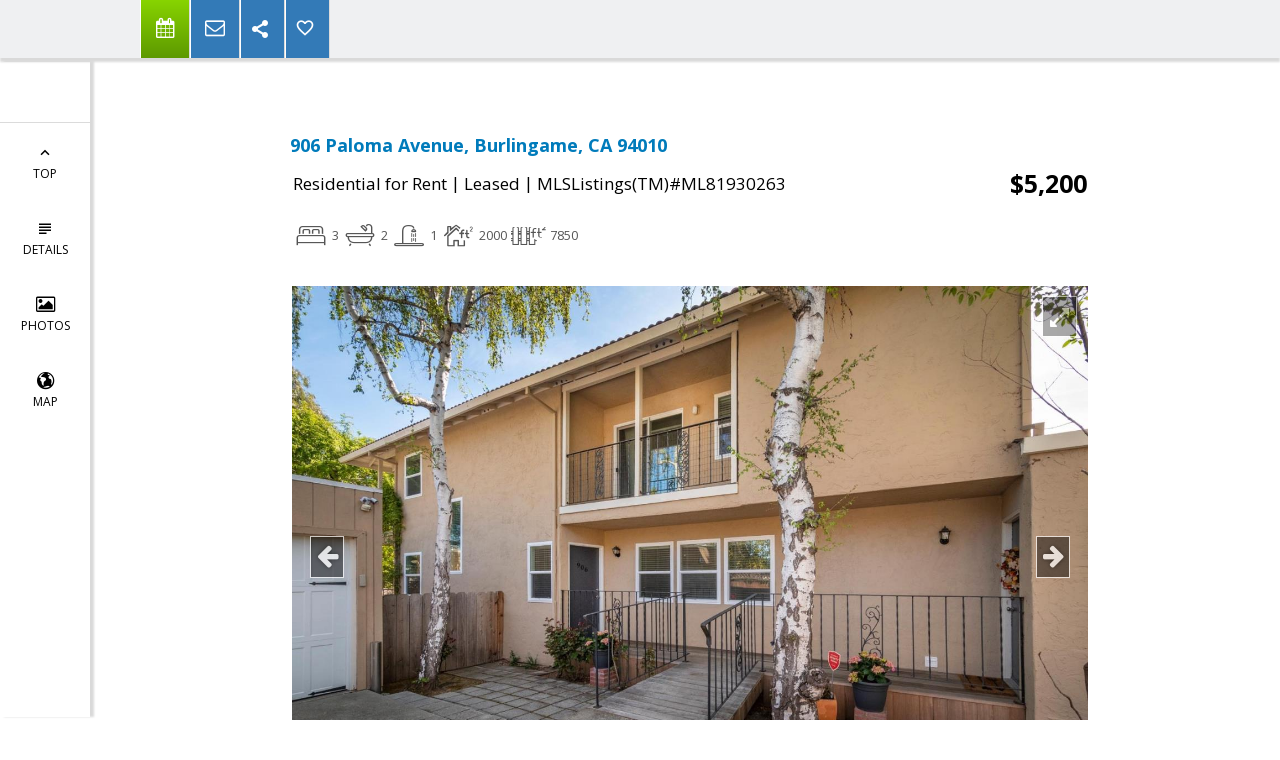

--- FILE ---
content_type: text/html; charset=utf-8
request_url: https://www.google.com/recaptcha/api2/anchor?ar=1&k=6LcGuSAUAAAAAMb457bWlGuEZ6IUGB1SNkLgHvC3&co=aHR0cHM6Ly9nbGVubnNlbm5ldHQuY29tOjQ0Mw..&hl=en&v=PoyoqOPhxBO7pBk68S4YbpHZ&size=normal&anchor-ms=20000&execute-ms=30000&cb=7cjh1dfvn56c
body_size: 49284
content:
<!DOCTYPE HTML><html dir="ltr" lang="en"><head><meta http-equiv="Content-Type" content="text/html; charset=UTF-8">
<meta http-equiv="X-UA-Compatible" content="IE=edge">
<title>reCAPTCHA</title>
<style type="text/css">
/* cyrillic-ext */
@font-face {
  font-family: 'Roboto';
  font-style: normal;
  font-weight: 400;
  font-stretch: 100%;
  src: url(//fonts.gstatic.com/s/roboto/v48/KFO7CnqEu92Fr1ME7kSn66aGLdTylUAMa3GUBHMdazTgWw.woff2) format('woff2');
  unicode-range: U+0460-052F, U+1C80-1C8A, U+20B4, U+2DE0-2DFF, U+A640-A69F, U+FE2E-FE2F;
}
/* cyrillic */
@font-face {
  font-family: 'Roboto';
  font-style: normal;
  font-weight: 400;
  font-stretch: 100%;
  src: url(//fonts.gstatic.com/s/roboto/v48/KFO7CnqEu92Fr1ME7kSn66aGLdTylUAMa3iUBHMdazTgWw.woff2) format('woff2');
  unicode-range: U+0301, U+0400-045F, U+0490-0491, U+04B0-04B1, U+2116;
}
/* greek-ext */
@font-face {
  font-family: 'Roboto';
  font-style: normal;
  font-weight: 400;
  font-stretch: 100%;
  src: url(//fonts.gstatic.com/s/roboto/v48/KFO7CnqEu92Fr1ME7kSn66aGLdTylUAMa3CUBHMdazTgWw.woff2) format('woff2');
  unicode-range: U+1F00-1FFF;
}
/* greek */
@font-face {
  font-family: 'Roboto';
  font-style: normal;
  font-weight: 400;
  font-stretch: 100%;
  src: url(//fonts.gstatic.com/s/roboto/v48/KFO7CnqEu92Fr1ME7kSn66aGLdTylUAMa3-UBHMdazTgWw.woff2) format('woff2');
  unicode-range: U+0370-0377, U+037A-037F, U+0384-038A, U+038C, U+038E-03A1, U+03A3-03FF;
}
/* math */
@font-face {
  font-family: 'Roboto';
  font-style: normal;
  font-weight: 400;
  font-stretch: 100%;
  src: url(//fonts.gstatic.com/s/roboto/v48/KFO7CnqEu92Fr1ME7kSn66aGLdTylUAMawCUBHMdazTgWw.woff2) format('woff2');
  unicode-range: U+0302-0303, U+0305, U+0307-0308, U+0310, U+0312, U+0315, U+031A, U+0326-0327, U+032C, U+032F-0330, U+0332-0333, U+0338, U+033A, U+0346, U+034D, U+0391-03A1, U+03A3-03A9, U+03B1-03C9, U+03D1, U+03D5-03D6, U+03F0-03F1, U+03F4-03F5, U+2016-2017, U+2034-2038, U+203C, U+2040, U+2043, U+2047, U+2050, U+2057, U+205F, U+2070-2071, U+2074-208E, U+2090-209C, U+20D0-20DC, U+20E1, U+20E5-20EF, U+2100-2112, U+2114-2115, U+2117-2121, U+2123-214F, U+2190, U+2192, U+2194-21AE, U+21B0-21E5, U+21F1-21F2, U+21F4-2211, U+2213-2214, U+2216-22FF, U+2308-230B, U+2310, U+2319, U+231C-2321, U+2336-237A, U+237C, U+2395, U+239B-23B7, U+23D0, U+23DC-23E1, U+2474-2475, U+25AF, U+25B3, U+25B7, U+25BD, U+25C1, U+25CA, U+25CC, U+25FB, U+266D-266F, U+27C0-27FF, U+2900-2AFF, U+2B0E-2B11, U+2B30-2B4C, U+2BFE, U+3030, U+FF5B, U+FF5D, U+1D400-1D7FF, U+1EE00-1EEFF;
}
/* symbols */
@font-face {
  font-family: 'Roboto';
  font-style: normal;
  font-weight: 400;
  font-stretch: 100%;
  src: url(//fonts.gstatic.com/s/roboto/v48/KFO7CnqEu92Fr1ME7kSn66aGLdTylUAMaxKUBHMdazTgWw.woff2) format('woff2');
  unicode-range: U+0001-000C, U+000E-001F, U+007F-009F, U+20DD-20E0, U+20E2-20E4, U+2150-218F, U+2190, U+2192, U+2194-2199, U+21AF, U+21E6-21F0, U+21F3, U+2218-2219, U+2299, U+22C4-22C6, U+2300-243F, U+2440-244A, U+2460-24FF, U+25A0-27BF, U+2800-28FF, U+2921-2922, U+2981, U+29BF, U+29EB, U+2B00-2BFF, U+4DC0-4DFF, U+FFF9-FFFB, U+10140-1018E, U+10190-1019C, U+101A0, U+101D0-101FD, U+102E0-102FB, U+10E60-10E7E, U+1D2C0-1D2D3, U+1D2E0-1D37F, U+1F000-1F0FF, U+1F100-1F1AD, U+1F1E6-1F1FF, U+1F30D-1F30F, U+1F315, U+1F31C, U+1F31E, U+1F320-1F32C, U+1F336, U+1F378, U+1F37D, U+1F382, U+1F393-1F39F, U+1F3A7-1F3A8, U+1F3AC-1F3AF, U+1F3C2, U+1F3C4-1F3C6, U+1F3CA-1F3CE, U+1F3D4-1F3E0, U+1F3ED, U+1F3F1-1F3F3, U+1F3F5-1F3F7, U+1F408, U+1F415, U+1F41F, U+1F426, U+1F43F, U+1F441-1F442, U+1F444, U+1F446-1F449, U+1F44C-1F44E, U+1F453, U+1F46A, U+1F47D, U+1F4A3, U+1F4B0, U+1F4B3, U+1F4B9, U+1F4BB, U+1F4BF, U+1F4C8-1F4CB, U+1F4D6, U+1F4DA, U+1F4DF, U+1F4E3-1F4E6, U+1F4EA-1F4ED, U+1F4F7, U+1F4F9-1F4FB, U+1F4FD-1F4FE, U+1F503, U+1F507-1F50B, U+1F50D, U+1F512-1F513, U+1F53E-1F54A, U+1F54F-1F5FA, U+1F610, U+1F650-1F67F, U+1F687, U+1F68D, U+1F691, U+1F694, U+1F698, U+1F6AD, U+1F6B2, U+1F6B9-1F6BA, U+1F6BC, U+1F6C6-1F6CF, U+1F6D3-1F6D7, U+1F6E0-1F6EA, U+1F6F0-1F6F3, U+1F6F7-1F6FC, U+1F700-1F7FF, U+1F800-1F80B, U+1F810-1F847, U+1F850-1F859, U+1F860-1F887, U+1F890-1F8AD, U+1F8B0-1F8BB, U+1F8C0-1F8C1, U+1F900-1F90B, U+1F93B, U+1F946, U+1F984, U+1F996, U+1F9E9, U+1FA00-1FA6F, U+1FA70-1FA7C, U+1FA80-1FA89, U+1FA8F-1FAC6, U+1FACE-1FADC, U+1FADF-1FAE9, U+1FAF0-1FAF8, U+1FB00-1FBFF;
}
/* vietnamese */
@font-face {
  font-family: 'Roboto';
  font-style: normal;
  font-weight: 400;
  font-stretch: 100%;
  src: url(//fonts.gstatic.com/s/roboto/v48/KFO7CnqEu92Fr1ME7kSn66aGLdTylUAMa3OUBHMdazTgWw.woff2) format('woff2');
  unicode-range: U+0102-0103, U+0110-0111, U+0128-0129, U+0168-0169, U+01A0-01A1, U+01AF-01B0, U+0300-0301, U+0303-0304, U+0308-0309, U+0323, U+0329, U+1EA0-1EF9, U+20AB;
}
/* latin-ext */
@font-face {
  font-family: 'Roboto';
  font-style: normal;
  font-weight: 400;
  font-stretch: 100%;
  src: url(//fonts.gstatic.com/s/roboto/v48/KFO7CnqEu92Fr1ME7kSn66aGLdTylUAMa3KUBHMdazTgWw.woff2) format('woff2');
  unicode-range: U+0100-02BA, U+02BD-02C5, U+02C7-02CC, U+02CE-02D7, U+02DD-02FF, U+0304, U+0308, U+0329, U+1D00-1DBF, U+1E00-1E9F, U+1EF2-1EFF, U+2020, U+20A0-20AB, U+20AD-20C0, U+2113, U+2C60-2C7F, U+A720-A7FF;
}
/* latin */
@font-face {
  font-family: 'Roboto';
  font-style: normal;
  font-weight: 400;
  font-stretch: 100%;
  src: url(//fonts.gstatic.com/s/roboto/v48/KFO7CnqEu92Fr1ME7kSn66aGLdTylUAMa3yUBHMdazQ.woff2) format('woff2');
  unicode-range: U+0000-00FF, U+0131, U+0152-0153, U+02BB-02BC, U+02C6, U+02DA, U+02DC, U+0304, U+0308, U+0329, U+2000-206F, U+20AC, U+2122, U+2191, U+2193, U+2212, U+2215, U+FEFF, U+FFFD;
}
/* cyrillic-ext */
@font-face {
  font-family: 'Roboto';
  font-style: normal;
  font-weight: 500;
  font-stretch: 100%;
  src: url(//fonts.gstatic.com/s/roboto/v48/KFO7CnqEu92Fr1ME7kSn66aGLdTylUAMa3GUBHMdazTgWw.woff2) format('woff2');
  unicode-range: U+0460-052F, U+1C80-1C8A, U+20B4, U+2DE0-2DFF, U+A640-A69F, U+FE2E-FE2F;
}
/* cyrillic */
@font-face {
  font-family: 'Roboto';
  font-style: normal;
  font-weight: 500;
  font-stretch: 100%;
  src: url(//fonts.gstatic.com/s/roboto/v48/KFO7CnqEu92Fr1ME7kSn66aGLdTylUAMa3iUBHMdazTgWw.woff2) format('woff2');
  unicode-range: U+0301, U+0400-045F, U+0490-0491, U+04B0-04B1, U+2116;
}
/* greek-ext */
@font-face {
  font-family: 'Roboto';
  font-style: normal;
  font-weight: 500;
  font-stretch: 100%;
  src: url(//fonts.gstatic.com/s/roboto/v48/KFO7CnqEu92Fr1ME7kSn66aGLdTylUAMa3CUBHMdazTgWw.woff2) format('woff2');
  unicode-range: U+1F00-1FFF;
}
/* greek */
@font-face {
  font-family: 'Roboto';
  font-style: normal;
  font-weight: 500;
  font-stretch: 100%;
  src: url(//fonts.gstatic.com/s/roboto/v48/KFO7CnqEu92Fr1ME7kSn66aGLdTylUAMa3-UBHMdazTgWw.woff2) format('woff2');
  unicode-range: U+0370-0377, U+037A-037F, U+0384-038A, U+038C, U+038E-03A1, U+03A3-03FF;
}
/* math */
@font-face {
  font-family: 'Roboto';
  font-style: normal;
  font-weight: 500;
  font-stretch: 100%;
  src: url(//fonts.gstatic.com/s/roboto/v48/KFO7CnqEu92Fr1ME7kSn66aGLdTylUAMawCUBHMdazTgWw.woff2) format('woff2');
  unicode-range: U+0302-0303, U+0305, U+0307-0308, U+0310, U+0312, U+0315, U+031A, U+0326-0327, U+032C, U+032F-0330, U+0332-0333, U+0338, U+033A, U+0346, U+034D, U+0391-03A1, U+03A3-03A9, U+03B1-03C9, U+03D1, U+03D5-03D6, U+03F0-03F1, U+03F4-03F5, U+2016-2017, U+2034-2038, U+203C, U+2040, U+2043, U+2047, U+2050, U+2057, U+205F, U+2070-2071, U+2074-208E, U+2090-209C, U+20D0-20DC, U+20E1, U+20E5-20EF, U+2100-2112, U+2114-2115, U+2117-2121, U+2123-214F, U+2190, U+2192, U+2194-21AE, U+21B0-21E5, U+21F1-21F2, U+21F4-2211, U+2213-2214, U+2216-22FF, U+2308-230B, U+2310, U+2319, U+231C-2321, U+2336-237A, U+237C, U+2395, U+239B-23B7, U+23D0, U+23DC-23E1, U+2474-2475, U+25AF, U+25B3, U+25B7, U+25BD, U+25C1, U+25CA, U+25CC, U+25FB, U+266D-266F, U+27C0-27FF, U+2900-2AFF, U+2B0E-2B11, U+2B30-2B4C, U+2BFE, U+3030, U+FF5B, U+FF5D, U+1D400-1D7FF, U+1EE00-1EEFF;
}
/* symbols */
@font-face {
  font-family: 'Roboto';
  font-style: normal;
  font-weight: 500;
  font-stretch: 100%;
  src: url(//fonts.gstatic.com/s/roboto/v48/KFO7CnqEu92Fr1ME7kSn66aGLdTylUAMaxKUBHMdazTgWw.woff2) format('woff2');
  unicode-range: U+0001-000C, U+000E-001F, U+007F-009F, U+20DD-20E0, U+20E2-20E4, U+2150-218F, U+2190, U+2192, U+2194-2199, U+21AF, U+21E6-21F0, U+21F3, U+2218-2219, U+2299, U+22C4-22C6, U+2300-243F, U+2440-244A, U+2460-24FF, U+25A0-27BF, U+2800-28FF, U+2921-2922, U+2981, U+29BF, U+29EB, U+2B00-2BFF, U+4DC0-4DFF, U+FFF9-FFFB, U+10140-1018E, U+10190-1019C, U+101A0, U+101D0-101FD, U+102E0-102FB, U+10E60-10E7E, U+1D2C0-1D2D3, U+1D2E0-1D37F, U+1F000-1F0FF, U+1F100-1F1AD, U+1F1E6-1F1FF, U+1F30D-1F30F, U+1F315, U+1F31C, U+1F31E, U+1F320-1F32C, U+1F336, U+1F378, U+1F37D, U+1F382, U+1F393-1F39F, U+1F3A7-1F3A8, U+1F3AC-1F3AF, U+1F3C2, U+1F3C4-1F3C6, U+1F3CA-1F3CE, U+1F3D4-1F3E0, U+1F3ED, U+1F3F1-1F3F3, U+1F3F5-1F3F7, U+1F408, U+1F415, U+1F41F, U+1F426, U+1F43F, U+1F441-1F442, U+1F444, U+1F446-1F449, U+1F44C-1F44E, U+1F453, U+1F46A, U+1F47D, U+1F4A3, U+1F4B0, U+1F4B3, U+1F4B9, U+1F4BB, U+1F4BF, U+1F4C8-1F4CB, U+1F4D6, U+1F4DA, U+1F4DF, U+1F4E3-1F4E6, U+1F4EA-1F4ED, U+1F4F7, U+1F4F9-1F4FB, U+1F4FD-1F4FE, U+1F503, U+1F507-1F50B, U+1F50D, U+1F512-1F513, U+1F53E-1F54A, U+1F54F-1F5FA, U+1F610, U+1F650-1F67F, U+1F687, U+1F68D, U+1F691, U+1F694, U+1F698, U+1F6AD, U+1F6B2, U+1F6B9-1F6BA, U+1F6BC, U+1F6C6-1F6CF, U+1F6D3-1F6D7, U+1F6E0-1F6EA, U+1F6F0-1F6F3, U+1F6F7-1F6FC, U+1F700-1F7FF, U+1F800-1F80B, U+1F810-1F847, U+1F850-1F859, U+1F860-1F887, U+1F890-1F8AD, U+1F8B0-1F8BB, U+1F8C0-1F8C1, U+1F900-1F90B, U+1F93B, U+1F946, U+1F984, U+1F996, U+1F9E9, U+1FA00-1FA6F, U+1FA70-1FA7C, U+1FA80-1FA89, U+1FA8F-1FAC6, U+1FACE-1FADC, U+1FADF-1FAE9, U+1FAF0-1FAF8, U+1FB00-1FBFF;
}
/* vietnamese */
@font-face {
  font-family: 'Roboto';
  font-style: normal;
  font-weight: 500;
  font-stretch: 100%;
  src: url(//fonts.gstatic.com/s/roboto/v48/KFO7CnqEu92Fr1ME7kSn66aGLdTylUAMa3OUBHMdazTgWw.woff2) format('woff2');
  unicode-range: U+0102-0103, U+0110-0111, U+0128-0129, U+0168-0169, U+01A0-01A1, U+01AF-01B0, U+0300-0301, U+0303-0304, U+0308-0309, U+0323, U+0329, U+1EA0-1EF9, U+20AB;
}
/* latin-ext */
@font-face {
  font-family: 'Roboto';
  font-style: normal;
  font-weight: 500;
  font-stretch: 100%;
  src: url(//fonts.gstatic.com/s/roboto/v48/KFO7CnqEu92Fr1ME7kSn66aGLdTylUAMa3KUBHMdazTgWw.woff2) format('woff2');
  unicode-range: U+0100-02BA, U+02BD-02C5, U+02C7-02CC, U+02CE-02D7, U+02DD-02FF, U+0304, U+0308, U+0329, U+1D00-1DBF, U+1E00-1E9F, U+1EF2-1EFF, U+2020, U+20A0-20AB, U+20AD-20C0, U+2113, U+2C60-2C7F, U+A720-A7FF;
}
/* latin */
@font-face {
  font-family: 'Roboto';
  font-style: normal;
  font-weight: 500;
  font-stretch: 100%;
  src: url(//fonts.gstatic.com/s/roboto/v48/KFO7CnqEu92Fr1ME7kSn66aGLdTylUAMa3yUBHMdazQ.woff2) format('woff2');
  unicode-range: U+0000-00FF, U+0131, U+0152-0153, U+02BB-02BC, U+02C6, U+02DA, U+02DC, U+0304, U+0308, U+0329, U+2000-206F, U+20AC, U+2122, U+2191, U+2193, U+2212, U+2215, U+FEFF, U+FFFD;
}
/* cyrillic-ext */
@font-face {
  font-family: 'Roboto';
  font-style: normal;
  font-weight: 900;
  font-stretch: 100%;
  src: url(//fonts.gstatic.com/s/roboto/v48/KFO7CnqEu92Fr1ME7kSn66aGLdTylUAMa3GUBHMdazTgWw.woff2) format('woff2');
  unicode-range: U+0460-052F, U+1C80-1C8A, U+20B4, U+2DE0-2DFF, U+A640-A69F, U+FE2E-FE2F;
}
/* cyrillic */
@font-face {
  font-family: 'Roboto';
  font-style: normal;
  font-weight: 900;
  font-stretch: 100%;
  src: url(//fonts.gstatic.com/s/roboto/v48/KFO7CnqEu92Fr1ME7kSn66aGLdTylUAMa3iUBHMdazTgWw.woff2) format('woff2');
  unicode-range: U+0301, U+0400-045F, U+0490-0491, U+04B0-04B1, U+2116;
}
/* greek-ext */
@font-face {
  font-family: 'Roboto';
  font-style: normal;
  font-weight: 900;
  font-stretch: 100%;
  src: url(//fonts.gstatic.com/s/roboto/v48/KFO7CnqEu92Fr1ME7kSn66aGLdTylUAMa3CUBHMdazTgWw.woff2) format('woff2');
  unicode-range: U+1F00-1FFF;
}
/* greek */
@font-face {
  font-family: 'Roboto';
  font-style: normal;
  font-weight: 900;
  font-stretch: 100%;
  src: url(//fonts.gstatic.com/s/roboto/v48/KFO7CnqEu92Fr1ME7kSn66aGLdTylUAMa3-UBHMdazTgWw.woff2) format('woff2');
  unicode-range: U+0370-0377, U+037A-037F, U+0384-038A, U+038C, U+038E-03A1, U+03A3-03FF;
}
/* math */
@font-face {
  font-family: 'Roboto';
  font-style: normal;
  font-weight: 900;
  font-stretch: 100%;
  src: url(//fonts.gstatic.com/s/roboto/v48/KFO7CnqEu92Fr1ME7kSn66aGLdTylUAMawCUBHMdazTgWw.woff2) format('woff2');
  unicode-range: U+0302-0303, U+0305, U+0307-0308, U+0310, U+0312, U+0315, U+031A, U+0326-0327, U+032C, U+032F-0330, U+0332-0333, U+0338, U+033A, U+0346, U+034D, U+0391-03A1, U+03A3-03A9, U+03B1-03C9, U+03D1, U+03D5-03D6, U+03F0-03F1, U+03F4-03F5, U+2016-2017, U+2034-2038, U+203C, U+2040, U+2043, U+2047, U+2050, U+2057, U+205F, U+2070-2071, U+2074-208E, U+2090-209C, U+20D0-20DC, U+20E1, U+20E5-20EF, U+2100-2112, U+2114-2115, U+2117-2121, U+2123-214F, U+2190, U+2192, U+2194-21AE, U+21B0-21E5, U+21F1-21F2, U+21F4-2211, U+2213-2214, U+2216-22FF, U+2308-230B, U+2310, U+2319, U+231C-2321, U+2336-237A, U+237C, U+2395, U+239B-23B7, U+23D0, U+23DC-23E1, U+2474-2475, U+25AF, U+25B3, U+25B7, U+25BD, U+25C1, U+25CA, U+25CC, U+25FB, U+266D-266F, U+27C0-27FF, U+2900-2AFF, U+2B0E-2B11, U+2B30-2B4C, U+2BFE, U+3030, U+FF5B, U+FF5D, U+1D400-1D7FF, U+1EE00-1EEFF;
}
/* symbols */
@font-face {
  font-family: 'Roboto';
  font-style: normal;
  font-weight: 900;
  font-stretch: 100%;
  src: url(//fonts.gstatic.com/s/roboto/v48/KFO7CnqEu92Fr1ME7kSn66aGLdTylUAMaxKUBHMdazTgWw.woff2) format('woff2');
  unicode-range: U+0001-000C, U+000E-001F, U+007F-009F, U+20DD-20E0, U+20E2-20E4, U+2150-218F, U+2190, U+2192, U+2194-2199, U+21AF, U+21E6-21F0, U+21F3, U+2218-2219, U+2299, U+22C4-22C6, U+2300-243F, U+2440-244A, U+2460-24FF, U+25A0-27BF, U+2800-28FF, U+2921-2922, U+2981, U+29BF, U+29EB, U+2B00-2BFF, U+4DC0-4DFF, U+FFF9-FFFB, U+10140-1018E, U+10190-1019C, U+101A0, U+101D0-101FD, U+102E0-102FB, U+10E60-10E7E, U+1D2C0-1D2D3, U+1D2E0-1D37F, U+1F000-1F0FF, U+1F100-1F1AD, U+1F1E6-1F1FF, U+1F30D-1F30F, U+1F315, U+1F31C, U+1F31E, U+1F320-1F32C, U+1F336, U+1F378, U+1F37D, U+1F382, U+1F393-1F39F, U+1F3A7-1F3A8, U+1F3AC-1F3AF, U+1F3C2, U+1F3C4-1F3C6, U+1F3CA-1F3CE, U+1F3D4-1F3E0, U+1F3ED, U+1F3F1-1F3F3, U+1F3F5-1F3F7, U+1F408, U+1F415, U+1F41F, U+1F426, U+1F43F, U+1F441-1F442, U+1F444, U+1F446-1F449, U+1F44C-1F44E, U+1F453, U+1F46A, U+1F47D, U+1F4A3, U+1F4B0, U+1F4B3, U+1F4B9, U+1F4BB, U+1F4BF, U+1F4C8-1F4CB, U+1F4D6, U+1F4DA, U+1F4DF, U+1F4E3-1F4E6, U+1F4EA-1F4ED, U+1F4F7, U+1F4F9-1F4FB, U+1F4FD-1F4FE, U+1F503, U+1F507-1F50B, U+1F50D, U+1F512-1F513, U+1F53E-1F54A, U+1F54F-1F5FA, U+1F610, U+1F650-1F67F, U+1F687, U+1F68D, U+1F691, U+1F694, U+1F698, U+1F6AD, U+1F6B2, U+1F6B9-1F6BA, U+1F6BC, U+1F6C6-1F6CF, U+1F6D3-1F6D7, U+1F6E0-1F6EA, U+1F6F0-1F6F3, U+1F6F7-1F6FC, U+1F700-1F7FF, U+1F800-1F80B, U+1F810-1F847, U+1F850-1F859, U+1F860-1F887, U+1F890-1F8AD, U+1F8B0-1F8BB, U+1F8C0-1F8C1, U+1F900-1F90B, U+1F93B, U+1F946, U+1F984, U+1F996, U+1F9E9, U+1FA00-1FA6F, U+1FA70-1FA7C, U+1FA80-1FA89, U+1FA8F-1FAC6, U+1FACE-1FADC, U+1FADF-1FAE9, U+1FAF0-1FAF8, U+1FB00-1FBFF;
}
/* vietnamese */
@font-face {
  font-family: 'Roboto';
  font-style: normal;
  font-weight: 900;
  font-stretch: 100%;
  src: url(//fonts.gstatic.com/s/roboto/v48/KFO7CnqEu92Fr1ME7kSn66aGLdTylUAMa3OUBHMdazTgWw.woff2) format('woff2');
  unicode-range: U+0102-0103, U+0110-0111, U+0128-0129, U+0168-0169, U+01A0-01A1, U+01AF-01B0, U+0300-0301, U+0303-0304, U+0308-0309, U+0323, U+0329, U+1EA0-1EF9, U+20AB;
}
/* latin-ext */
@font-face {
  font-family: 'Roboto';
  font-style: normal;
  font-weight: 900;
  font-stretch: 100%;
  src: url(//fonts.gstatic.com/s/roboto/v48/KFO7CnqEu92Fr1ME7kSn66aGLdTylUAMa3KUBHMdazTgWw.woff2) format('woff2');
  unicode-range: U+0100-02BA, U+02BD-02C5, U+02C7-02CC, U+02CE-02D7, U+02DD-02FF, U+0304, U+0308, U+0329, U+1D00-1DBF, U+1E00-1E9F, U+1EF2-1EFF, U+2020, U+20A0-20AB, U+20AD-20C0, U+2113, U+2C60-2C7F, U+A720-A7FF;
}
/* latin */
@font-face {
  font-family: 'Roboto';
  font-style: normal;
  font-weight: 900;
  font-stretch: 100%;
  src: url(//fonts.gstatic.com/s/roboto/v48/KFO7CnqEu92Fr1ME7kSn66aGLdTylUAMa3yUBHMdazQ.woff2) format('woff2');
  unicode-range: U+0000-00FF, U+0131, U+0152-0153, U+02BB-02BC, U+02C6, U+02DA, U+02DC, U+0304, U+0308, U+0329, U+2000-206F, U+20AC, U+2122, U+2191, U+2193, U+2212, U+2215, U+FEFF, U+FFFD;
}

</style>
<link rel="stylesheet" type="text/css" href="https://www.gstatic.com/recaptcha/releases/PoyoqOPhxBO7pBk68S4YbpHZ/styles__ltr.css">
<script nonce="MkxOO3L7FxCeU6f30FHvRw" type="text/javascript">window['__recaptcha_api'] = 'https://www.google.com/recaptcha/api2/';</script>
<script type="text/javascript" src="https://www.gstatic.com/recaptcha/releases/PoyoqOPhxBO7pBk68S4YbpHZ/recaptcha__en.js" nonce="MkxOO3L7FxCeU6f30FHvRw">
      
    </script></head>
<body><div id="rc-anchor-alert" class="rc-anchor-alert"></div>
<input type="hidden" id="recaptcha-token" value="[base64]">
<script type="text/javascript" nonce="MkxOO3L7FxCeU6f30FHvRw">
      recaptcha.anchor.Main.init("[\x22ainput\x22,[\x22bgdata\x22,\x22\x22,\[base64]/[base64]/[base64]/bmV3IHJbeF0oY1swXSk6RT09Mj9uZXcgclt4XShjWzBdLGNbMV0pOkU9PTM/bmV3IHJbeF0oY1swXSxjWzFdLGNbMl0pOkU9PTQ/[base64]/[base64]/[base64]/[base64]/[base64]/[base64]/[base64]/[base64]\x22,\[base64]\\u003d\x22,\x22TcOww7XCicO7FsOdwrnCiF82G8OCN1TChFMIw6bDqyTCj3k9fMOmw4UCw73CoFNtEw/DlsKmw4QbEMKSw4bDr8OdWMOYwpAYcSzCiVbDiRFGw5TCompKQcKNP1TDqQ99w7plesKfB8K0OcK+WFoMwoMmwpN/[base64]/CqsK2McKMwp3DosOPw4YYw7/DlsO2wqpoNioxwoPDpsOnTXnDn8O8TcOTwr80UMOYU1NZUCbDm8K7XcKOwqfCkMOuSm/CgS/Dv2nCpwJIX8OAAsOrwozDj8OTwoVewqp6THhuFcOUwo0RMsOLSwPCosK+bkLDsh0HVGxONVzCgMKOwpQvMxzCicKCRn7Djg/[base64]/wrHCl8O/FkvCocKvw4oSw5xew7MOIMKkw7xXw4N/LTnDux7Ci8K/w6Utw6Yow53Cj8KbNcKbXzTDqMOCFsOLM3rCmsKADhDDtm5kfRPDmCvDu1kKa8OFGcKawqPDssK0WsK0wro7w5YAUmEvwqEhw5DCmMORYsKLw7ICwrY9AMKNwqXCjcOTwrcSHcKEw7Rmwp3ChnjCtsO5w6fCm8K/[base64]/f8KYU8Klwp9kwoscw5F+wpfDn8KuIMOLfMKEwojDgGnDsUNmwrrCusK7XcO0fsOPY8OTUcOmAcK2f8OwPQRNX8OJCCVkGVMTwqVOHcOjw7vCgcK/woLCgELDsTPDsMK3TMKOcHtBwocUPh5NJcKpw5MFB8OSwofCisK4LEo+RMKmwoHCi3pHwq3CpivCkgABw6pPOCsqw7PDt018UjPCvDVbw5vCnRzCu1M1w55DOMO5wp7DrTTDjMKQw6JVw6/CrUNhwoBlcsOVWsKtZcKrVkPDvFh6M3ckEcO8KQAPw5/ChmnDocK9w7nCm8K7bBgrw7Fjwr1vTko9w5vDnhrCh8KBCX3CgxnCpkPCvcKzP2oETDISw5LCqcODAsKNwqnCjsKuBMKDRsOpWzfCsMOVYXPCh8OsYS9jw5lBTCIcwrRcwoIqI8O3wrA+w6nDjMKJwqo4ERHCpVd2N3/DuFrCucOTw43DgMKTF8OgwqvDrUlNw5tvTsKCw44vWH7CpMOBecKYwqtlwq1/WzYfAMOjw6HDrsOvb8K1DsOUw53CujgKw63CoMKcHMKPeEnCgDApwozDmsOkwqHCisKlwrxRAMOawp8rLsKOSm1Ywr3CsjA2fwUQMCTCm3rCp0ZaOhfCi8Ojwr1KSsKxYjxjw5VMcsOuwrVew7nCgCkEVcO9woRffMOnwrsJa3x+w6E2w5hHwr7Du8K/w5/Dk0xww5Ncw4XDhwcFaMOUwpl5AsK0OGjDpjDDt3cVe8KHHHfClRRJHsK2KsKaw7LCpQXDlVAnwrgWwrl/w7Yuw7HDq8OqwqXDscOiYgXDuxAmUUxOC1glwrFewpsBwpddw7NcHR3DvDzCoMKuwpkzw6lnw5XCs28Cw4TChSfDncKYw6rCgU/DqT/Cg8OvPRdtA8OHw7B5wp7ChsOSwrobwoNSw4oHV8OpwpjDlcKAO2vCpsORwp8Nw4LDrwgOw5zDgcKaCX4FczjCgh9hQsO1W0bDvMKmwp/CsgTCrcOtw6PCu8KcwrcUQ8KqZ8K0EMOvwpzDlnpxwqJgwq3CgXcdOcKgUcKlVxrCmGs1FsKVwoDDhsOdLQEtC3jCglzCjnbCo2QSCMOQbcOTYkTCilfDtifDoF/DmMOGZMO0wpTCkcOFwqtoDjTDucOMLsOewqvChcKdE8KNYTJfTl7DkcOYNcOJKH0Aw5FZw57DhToQw4vDoMKNwp8Vw6wVeU8cOwRnwqRhwrvCvlMNb8KLwrDCvSYBChTDoAd1NsKiRsO7UmbDqcO2wpA2K8KjHQN2w4cGw7vDq8O/Gj/DrGnDjcKhCk42w5LCt8K3w4vCocOowpPCoV8XwpXCvTfCgMOlOlR1bSZTwozCucKuw6LDlcKDw4MfcANheU4VwoHCu2XDqljCiMOew5HDhMKJU3XDukHCm8OWw6LDpcKUwp5gNRXCjAo5MRLCkcOJNEvCnWrCgcO/w7fClFonURRHw6PDiVHCmAxvHX5/w7zDki55WxxeFMKlQsO0BgnDtsK5QcOpw408Zi5IwrDCoMO9A8KzA3U3HsOnw5TCvy7CvmwDwrDDsMOswqfCgcK4w47CnMKkwosYw7PCrcKYLcK8woHCnQlewqZ4SHzClMOJw7jDr8OaX8OYc3bCpsOYczHCpV/DgsKiwr09S8KRwpjDlFzCt8OYSQdtScKnNsORw7DDhsKlwr0FwpTCo0Uyw7nDhMKyw5xFRMOIcsK/[base64]/wrNUwr/Dt8O0w5vCmwM/[base64]/DnsKhX8KKwpRiKVIrwr5YDcKmEcKpecK3woYqw54sKMKzw6w4DMKEw5F5w4p3FsOxBcOSAcOsCDxPwqHCjVTDt8KCw7PDq8KsV8KmXGhPG08LfXhKwq0bQkbDjsO3wqYwIhU0w60sPWPDtcOvw4zDpF3Di8OlIcKsLMKBwoIhY8OJTSwSa3YffRnDpCDDncKFV8Khwq/[base64]/DvsO0GMKOV8OBE8OqLzTChcOrwrnDmcO3IU4Ed3HCnVZgwqvCmh/CqsOBHMOlIcOJbE9xHsKYwrTCl8O0wrQQc8OpbMKFJsK6NsKMw69Lw7kvwq7CkVwuwpLCkSBzwrPCizJSw67CiExAcGdQesK0w5s1WMOXLMO5QMKFGsO+dTIywqh8KA/DocOcwqzDp0zCnH46w7JXH8ODAMKtw7fDlGF7AMOaw77Cs2Jqw4/Dk8K1wqMqw7bDlsKZTC7CvMOza0U6w7rCicKRw7gFwrUVwo7DkQArw57Dh2Nwwr/CpsOpI8OCwps3bsOjwpVOw4cZw6HDvMOEw5FyGsOtw63CpMKKw5svwrfDsMODwp/[base64]/[base64]/[base64]/CulklwqHCsMKGV8ORwrE/EgnCmsKiTi8Xw7/DigDDoDB1wqt6IWAbVmvDtj3CnsK+KADDl8Kbwrk3YMOgwo7DisO5wpjCpsKZwqrDj0bCn1jDs8O+agLCsMOFCQPDpcOywqHCqD3DjMKOBivCu8KVZMKSwoHCjhHDk1hZw6wgFEzCncOjOcK8ccOtfcOHTcKDwqcFWwjCrVnCnsK0C8K/wqvDnRDDjzMCw77Ck8OSwp7Cn8KgPXXCqMOqw7s3BxrCgcOvIVxyUkjDmMKIbzAecsOKJcKdccKIw5/CqsOIcMK1fMOJwoN6V1fCm8KhwpHCksKCw6cKwp/[base64]/CulnCoGYOwozCgB/[base64]/R8KQLRXCk8OhOnDDkMO2F8OjU23CgCglYMOIw7/DgS/CoMOLWX1Bw5gqwoFDwqAqJAYiw7BWwp3ClXBYBMOHYcKUwp1DTkYlGBLCgQIvwr/DtmXDsMKiaETDj8OxF8O5w47DocO+BcO0McO+BGPCtMOPMTBqw6QjUMKqB8OxwpnDsjlILU7DlUwuw5Nhw44iOwxoAMKGc8OZwoIKw6Nzw6RkTsOUwq1zwoAxWMKJLsOAwpIhw7/CqsOoHAtNHQ3Cj8KMwr/DiMOuwpXDnsKPw6Y8FmTDisK5TsKJw5nDqRwQUcO+w4JwDDjCrcO4woLCmy/DmcO1bjLDjwDDtGJhAMKQW1zDisODw5cnwrTDjAYYAHIYOcOgw4AjE8O1wqwHUkzDp8KeRELClsO0wox6wojDrMKRwqgPbDASwrTCnjVvwpZNUSJkw4TDgsKtw5/CtMK+wqY1wr/CmQIbwprCs8KnEMKvw5J7Z8OjJiLCq1PChMK9w67CvFRoScOSw58sPHEcfE/CusOmdWvDl8KPwoNOw6Y7SSrCkxQEw6LDrsKqw4/[base64]/VMK9wpA4w5ouY2geT8OQIV0oOwPDhRNkf8OEATwGPsKIAXTDgnDCpVgZw6p+w5jCp8Otw69Lwp3DqjgqGR1lwqLClMOww63DulDDiiLCjsO1wqhGw7/CmQJUwobClAHDqcO6w7zDuGo5wrcpw5BSw6DDlH/DtWvDkEHCtcKGEQnDj8KDwrvDsAsHwo1zJ8KhwokMKsKUa8ODw5PCs8OtKQ/[base64]/CgygIwq50w7AkTWIUwoHDp8KyZG0wVMKOwpd1UcOtwqfDti/DlMKKBMKVJ8K0CsOITsKHwowUwqdpw7RMw6sMwp1OUg7DgAvDkm9Gw6ABw5s3Iz3CtsKYwpjDpMOeL3LCtiPDqsOmwq/CmhAWw7LDucK2aMOOXsOBwprDk0F0woXCnQ/[base64]/DpzPDqm3ClH0MfxTCkAvDnnFyJU9uaMODaMOlw5dGPHfCiz5DBcKWLTp+woMBwrXDh8KuK8OjwrrCgsKdwqBZw4x6ZsOAC23CrsOnbcOfwofDmjHCtMKmwqUeFMKsJB7CjsKyE0xcTsOfw5rCul/Di8O8FR0kwr/DuDXCl8KJwqbCuMOGJC7ClMKrwr7CjyjCslgtw4zDicKFwpwyw6s4wrrCjcKjwpjDlwTDgcOIwqrCjGlBw7I6wqIFwprCqcKaasKnw7kSDsOqX8K6fhnCocKCwooIwqTCkDXCpWkMZgPDixA2wpzDik9laSnDginCucOUdcK0wpEIZA/Ds8KuOEYCw7fCvcOaw6vCuMK2UMKxwpsGGAHCqsKXQFw+w6rCqGvCp8Kdw4LDiEzDiD7CncKORm9BLsKLw44zFw7DgcKuwqsHMGPCssKuRsKhGCQ2PcOsdB4TScO+QcKOZEkMR8ONwr/[base64]/TMKswq1Tw7hlABHCuMOywrnCjcOYwrXDrcOBwpPDq2LCq8KBw6t8wrEtw57DrxHDsDPCoQ42R8OAw45nw5LDnDPDo0zChWAYK0DCjU/DoSpUw5gYeh3CvsKxw4/Cr8O3woFtX8K9N8K0McO+WsK9wpYdw68wD8Olw70EwpjDgGMTJ8KdBsOnAMO1Bx7CrsKRDh/[base64]/ZsOiw6XDqcOKwpbChz7DjCpbEyLDkgRqHzrCscOYw45vwrDDv8KVw43Dihg6w6sJPmHCvDkBwqLCuA3Dm1xtworDkWvDlhvCpsKbw7oZKcOHMsKXw7LDgcKPN0Arw5/DvcOQcBMwWMO2bB/[base64]/Dr8OmHsKfRAfCngXDm1oBw5Z/w6fDrFLDu0DDrsKICMKvThvDuMOaLMKVT8OiBALChcOSwrfDskUKOsO/DcKSw7nDnz/[base64]/[base64]/wqzDu8O2Dm8aVsKtwp1TcHkjwrwFAsKxc8K0w7J+J8KPBCIPYsOVAsKIw7PCgsOVw6AUSMKTexzDlcOjeB7CsMOhw7jCqkXCiMKjN3RJScOewrzDiigIw6vDvcKddMOBwoYBHcKVZTLCqMOowqbDuD7CvgQiwr8EYlFgwqjCjidfw60Ww5bCn8Knw5XDkcO9NEk/wrxswr1fPMK6ZU/Cnz/CiBpbw5zCvMKGD8KeYXpAwqNgwovCmT9HRSQEKApSw4DCgMKIB8OLwq/ClMKxLSc9CxtXF3HDnSvDjMOlVX/CisKjNMO2VMOBw6kbw78IwqbDukknCMKYwq8BesO1w7LCuMKDO8OBUUvCrsKPDy7CtMOmPMOyw6TDkVrCtsOpw4XCjGbCuBbCjXnDghsNwpwpw7Y7ScO/[base64]/[base64]/w5c1ZBECw5HCuhzDui7Dq8OFRCLDk3JywrhlPsKfwqgZw4scW8KVOcOHCyIfaj5dw5xpw4/CkgPCnXgVw4PDg8OoZgE9dcO+wrnCjAQDw40DZsKqw5fCmsOKwq3Cv1jDkEBGeU8HWcKOIMK/bsOTK8OSwpV/wrl5w5QVbcOtw6Z9AcKZXUNSAMO/wrEWw5TCtBF0eSJVwotHw6zCqWUQwpDCosOqdgtBCcKuOw/CjRnCocKLCMOnLVbDs2jCv8KUUsKdwopSwqLCjsKvK2jCm8OxTyRBwrlyZxrDjAvDkQTDsHfCiUVTwrU4w71cw6RJw4wWwoPDssOqacOjZsK2wpbDnMOUwrtwe8OBTgLCkcKxwoXCnMKhwr4/[base64]/E8Orw7czZwvDqko+w5E7wq9ew67Cv2zCvsOjAm0/HMKiI1hTGWDDl31WBsKMw4MVZcK6TUjCijE1NgzDjcOgw4fDh8KSw5rCj1nDlsKMHVzClcOIwqTDvsKaw4RfOVoUw4t+L8KAwop5w4IYEsK1dRjDmsK5w4nDoMOJwoTDkwhMw70jOMOGwq3DoDHDjsOkHcOow5pyw4Avw5t4woxYZV/DnFUdw74scMOcw4t/MsOsfcOENDlWw5/DsxXCglLChnTCiWLCkF/DhnUGaQvDmn3DlUl7bsO3wrkNwpJEwok/wpBtw5BjZ8OYNTLDihN4CcKcw5ByfgoZwr9zLcK2w7hAw6DCjMO6woJoDMOnwqEtUcKpwqXDrcKew4bCrTJnwrzCjDUaJ8KCMsKJacKuw4hcwp4Kw6tGVH7Ci8OYE3PCp8K0DFFCw4XDizMKfhzCiMOOw6wZwp8BKichWMOxwq/Du0HDgsOjacKDesOCKcO3MlLCncKzw6zDpwt8w6TDrcK2w4fCuxANw63CgMKlwoUTw65bw4fDg0s0CEHCmsOHf8KJw7Vdw4PCnQbCkn5Dw6BWw4LDtR/DigkUF8OYGy3DqcKcXVbDvTgYfMK2wrXDtsOiAMKjOWh5w4VTOsO5w5/ClcKow53DmcKRQhARwp/CrhAtJMK9w4/CmgceUg3DrMKNwow6w57DgX01IsOqwpnCp2XCt29WwozCgMOEw5bChsO7w6NAIcKkSBpFe8O9Z2p/OkR1w6fDqwVbw7N5w5pxw53DpydJwoHCkAE3woV5wpJxQiTCk8KNwrdWw5d7EyYRw4VJw7XCpsK9GQhiBm/Ci3jCqMKMwqTDqzsOw6I0w7LDqxHDuMK9w4nDnVBUw5M6w6MbbcOmwoHDtR3DllMrY2FCw6LCpRzDsjbCmyVbwoTCuxHDomofw7UNw6nDmFrClMK2csOJwrvDt8Ouw4o8GD9Rw5E3McKuwqzCmjLCicK0w61LwrPCpsK7wpDCl3gZw5LDuwR+YMOyN18hwp/Dr8K+wrbDsB18IsOqLcObwp5GWMO8bXJ+wq5/b8Odw6UMw4clw47Cm0wZw5XDm8KAw77DhsOwbG8pFcOzIz/DqWPDtixswprChcKLwobDqmPDisKWASnCnsKHw6HClsOaYE/CqHrCn081wqPDjMKHDMKiccKlw7FxwrrDg8OdwqEnw5nCh8KYw6HCuRLDpVJYYsOrwoQ2BEPCisOVw6/CosOpwojCh3PDssOGw6LCkyHDncKaw5fCuMKzw6t4Nj9pIMKYw6ERwo9pN8OnCykTRsKKC07Ds8KtMMKSw6bCp3jCvx8jG3xTw7/CjTQBYQnCrMKcFQ3DqMOvw690E1PCrBfDg8OYw6VFw4DDhcOuXgvDq8Ovw70QUcKkwqzDtMKbLRkpdE7Dh1UgwqRRZcKWIsOxwqwAwqcfw7zCisOgI8KTw7pAwqbCksORwpgPw5nCt1TDqMKLLWVvwonCiXIlDsKfbcOTwo7CiMOFw6HDqkvCksKRB2c8w4PDpm/Cj0vDj1zDlsKKwpgtwonCu8OpwoJXfGlsBMOzSGwzwojCpyFobgFnZsK3UsK0wozCoR8rwprCqQl0w6HChcOvwq8Gw7fCvlTDnS3Dq8KLVMORIMOpw58Nwodfwo/CoMO4Y1FPdmfCisKbw65hw5PCtyJtw75ibsKDwoPDn8KuPMK6wq/Dq8KDw64Vw7BWJU5HwqkxO0vCq1LDh8OhNEvCgFbDgTZsBcKiwoTDkGEhwo/CvcKYA2x1w6XDgMOwecKBIQLCiDDCrChRwrltc27CssOnw4JOIXLDgzTDhsOCDUfDs8OjAABIK8K1KRBfwrfDn8Ocd2UTw5N2RiYIw4UrHkjDvsKowr8AFcKUw4TCk8O4AxTCqMOAwrzDrkXDosKiwoAewo4xMGvCgcK1OsOkUg/[base64]/DosOUOA7DtWPCm3XDiV/CssOsbcOhdcKnSFHDpsK6w73Ch8OSS8Oww7rDvcOCfMKSBMKOJMOmw50NDMO6QcOUw5DCnMOGwqMswo8Ywqo0woNCw6vDisKbwovCgMOPRH4oYS4RS0B/[base64]/CnTXDqcOyIipTw5VNw7dwwqjDtsOtVXQ2YMKMw6vDhyvDuynDicK8wpzCnxZsVipzwqx6wobDoB7DgEbCtzVow7HCvFbDrAvCnC/DlsK+w74Lw6EDBSzDncO0w5EBw4R8NcKlw4/CusOkwpTCt3Vpwr/CrcO9EMOYw6nCjMOpw5BRwo3CgcKIw7pBwpjCpcOlwqBqw5jCtjEIwrbCssOSw5l3w5hWw6wgE8K0SDrDgC3DiMKHwr9Ewr3Dl8O6C2HCpsK7w67CiU5lNsKmw49ywqnDtMKbdsKoRzTCmCLCuh/DkG8GQcKLfCjDhsKXwpAqwrJAd8KDwoLCjhvDkcOjBGvCsFw8JMK1UcOHPybCozXCvGLDqH9pYcKTwpzDkzFoMT9bfjtIZEdQw41VBATDsFLDlcKDwq7CkVgjMEfDhRx/AnXCl8K4w6MdZMKnb1YswrthUH5Qw5XDtMO4wr/[base64]/CusKuVsO1DDFOLcKKXTpQwqApwpo+w45Kw4YQw7FoWMOQwog/w6zDn8OwwrAAwoXDoHAkSMK/VcOxesOPw7TDi0ZxR8ODBsOfQUrCvQbDh2PDr2FiQVPCtWM9w5TCilXCumFCbMKvw7/CrMOcw4PCuEFjBsO4TxQ9wrNsw4/DuTXCrMKGw7s9w77Ds8OLc8KiH8K6ZMOnUMOQwopXf8OhKnkdfcKZw7PCgsO+wrvCoMKuw47Ch8OfR1xGI1LCm8KqSndvdTQCdw9Ew5jCjMKDMCDClcO7bm/CtFsXwogww4nDtsOmw4NfWsK8wp8CAUfCvcOpwpRvIx/DqUJfw4zCiMObw6/CsRXDh1vDgMKJwo4Jw6okeyUyw63CuArCrcK0wr9xw4nCusO9Z8OCwrEIwoBIwr/DvVPDhcONZ3rCnMKNw5TDqcOjAsO1w79Cw6kIK0UVCzlBB0vDjX5RwqcAw47ClcKVwp/[base64]/OHthw77Ck2UgBicLanrDkRzDuSHCkVc7woLDrS8Ow6LCgwvDg8Oawr42ewEhOsKFIUnDlcKZwqQXQCLCinYgw4LDqcK/dcOQIDbDuykIwr0+wqMnMMOBK8OTw6nCvMOOwpo4MRhffHDDowDDrQvDk8Oiw70FY8KmwprDnycsIVnDn1/DnMKEw6PCpRddw4fCsMOiEsOmP20Ww6LCr0khwqgxfcKfwqTDs0PCo8KAw4BHAsOgwpLDhRjDo3HDgMKeLjo6wrwTLmJBR8KZwoMtHTrCvMOwwq8Qw7XDtMKDGRAFwopBwoTDnMKTcC5Rd8KIOBVkwr5Pw67DolV4RMKKw6AOJG5fI3VpFH4/w4QUYsOZLMOUQzDCmMOLKHXDhUHDvsKvbsORD18hfcOEw5ZrYMOtVTzDh8OGOMKlwoBWw6IrX1nDlcOSV8KleV7CpcKpw4Ypw4M5w57Cs8O5w69SS0Q6bMKuw7UDKcOpwrcvwqhtwoVDfsKufkHCrMORfMK/VsO9ZwTCv8OQw4fCtcO4SAtlw7rDs3wmWSHDmGTDmAtcw4rDgw3DkBAMWiTCs0xlwoXCh8OHw5bDqhQEw7/[base64]/[base64]/DksOVe8OnwrHDmMOBw5Jbw6Bww7fCn8Odwo1qw6Bhw7LCqsOZJsOXacKxbF4SLMO/w5DCt8OMP8KJw5bCk1fCtcKZUF/Do8O6DAxlwrpnIsO8RMOQBsO5NsKTwr/DmiNNwoh8w6cWwrMYw4bChcK/[base64]/CgsK2VWDDqwJHwpMFwqLCisOyQsKQN8KFw6Jaw4lFNsKkwrLCi8KPYTfCoW7DgR4uwqnCuz9iFMK6UQdVJEd/wobCu8O1OGJWHj/Ct8KswpJxw6fCn8KnUcOcW8Kww4bCvV1PC3zCsCAQwqhswoHDnMK3cAxTworDhWEyw67Cg8OaMcOSLsK2YBouw5XDgQLDjl/Cnn4tBMOww68LXCMSwrdqTBDDuAM0fMKvwqzCkRE0wpDCsDXDmMKawrrCmWrCoMKHHMKYw5fCnC3DisKJw4/Djh/CpgdNw4scwpIUOXfCrsO+w6TDmMOcUMOAFRbCksOLRBYfw7I7bQTDugDCmV0zE8O/aFTDp2XCmcKSwo/[base64]/w5fCiMKcw5RAw43DocOGw5UvA8KVd8OGd8OQDUV1BTjCg8OsI8Kfw5LDrsKsw4jCi2E1wq7CrmcSLVzCtHfDqXXCncOcVjLDlsKVGyEAw77DlMKOwpV2dMKow5Auw5ouwogaMDhOQ8KiwqhXwqjCmH/DtsKXRyDCgi7DtcK/woNIX05BGT/CkMO/LcK4ZcKPdcODw6MmwqDCqMOAJMOQwoJkTcOTFl7DtCZbwoTCk8ORw4snw4PCvcK7wpMaU8K4S8KoScKkRcOmJhTDvgkaw7V8worCl31VwonDrsK+w7/Cp0gtQsKmwoQoclZ0w6Qhw54LPcKHc8OVw5/DvFxqRsKCDUjCsDYtwrdoYX/Cm8K/[base64]/CnsOqIsKiD29HwqrDnsOATcORwpoTD8OAJX7Cs8KdwoHCrXzDpjBLwrvDksOWw5wkb0hvM8KROirCkxvCuFU0wrvDtsOEw4/DlgfDoHR/ISpIQ8Ktwr4jH8OYw55lwplfGcKdwpDDgsOPwpBow63CoQoSKh3CpsK7w4kEQMO8w6PCgcOQwqvCkA8ywo45WyohSmcNw4Mqwoxpw5JDHcKrFMO/w4/Do19BGsOIw5jCiMOyO1Fkwp3CuFPDj0TDvQDDpMKseAtIHsORV8Orw4V7w7nCi1zCmsOlw6jCvMOow5YoU3JFVcOzB37CiMO9f38XwqE6wqrCr8O7w4LCo8O+w4DDoGpLw7/CjMOkw4xPwr/[base64]/DtmBZHcK1w4bChcOyQcKoQcK8woDDnlnCpRPCtQHCpzzDgMOqaRJTw5NSw4DDssK6GH/[base64]/DvsOjVsKwE3jCtUsRw6dndsKgw4Zuw7FUK8OBBhvDkcOPYsKbw7bCusKuQVopCcK/worCmmxvwrnCtWrCr8OJEcKFPAzDnQjDmyXCj8OjNHTCtg82wpV+Akp2LsObw7w6CMKLw6LCskPCpX3Dr8KJw4LDvildw6jDp0Zba8OFw7bDihHChi9bwpPCjHkPwrrCgsKORcOsYsKnw6PCoV11VTTDu159wp51Oy3CuxAcwo/CrcKibkttwoEBwpZEwqQYw5ISKcO2cMORwqpmwoUkRXLDhlF9OMKnwpfDrTZowpJvwpHDjsOSPcKpM8OOG2QmwrIlw4rCrcO8eMK/CjN7YsOkKiPDvW/Dm2LDpMKEPsOaw58BbsOLw53ChVcCw7HChsOebcOkwrrDowzDonJywowew6QRwpNkwrEew5FWZsKoVMKfw5XDh8O7BsKBOSTDoCsRRsOxwoHCoMOlwrpCfcOZOcOgw7HDpMOPV0dfworCv3zDssOmEsOKwqXCpyzCsRFpRcObCARzC8Odw7Njw7wDwqrClcOCNjRbw4/CmQ/DjMK6bDVSw5DCsmXClsOdwqPDlWrCiQAeE0zDhXQpD8Kyw73CizjDgcOfM3vCnhxLI2peXcKjQ1DCl8O1wo1wwr8ow7wPOcKlwqDDicOtwqTDqFnDnEU+O8KHOsOXFXzCi8ObViUoacOoYGNTPT/DhMOWwr3DjUHDksOPw4JOw5gGwpILwqQCTHjCqsOeJcKaP8OmJsKhTsK7wp98w5YYXwsaaWIVw53DkWfDpmAZwoXCq8O1Znw2Zi3Dk8KsQD9mHcKVFhfCkcOHBzQFwpdDwpPCpcKZSm3Crm/DhMKQwoTDn8KlMTrDnFPDv0XDhcOiGmbCiSsLHT7Cjh4qw4fDjsOhVT/[base64]/DsMKyTmcqKX7DiR0ew5VCY0ETwr9jwp8AbkbDh8Ozwp/CrVYbNsOUOcKfFcOnRUpNDsO2PMOTwpwuwpzDsg1aBjnDtBYAK8KQBXVaMS47Qlg/AUnCiXfDmTfDtgAtw6U6w6p2HsKJBVQzdsKMw7bCi8Ogw4rCs31Ww5EbXsKofsOCQFXCoWxZwrZ+InPDuijCmcO2wq3CnlAqVjTDpWtFdsOvwphhHQFkf0dGaXNpPWTCplHChsKqEzTDrg/[base64]/[base64]/DpyLDsMOZfzzDqw3CgGgQQsKrwofCtRfCgTrCqlrDtHTDkVjCmTFAIwfCoMKJA8OTwoPCuMOsawIcwrTDusO7wrN1djYXFMKmwrxhJcOdw69pwrTChsK6Bzwnw6LCoTsuw7zDnnltwrQRwpd3Y2zCp8Ohw7TCrMKVfwTCiHnCj8K+FcOpwppOe3TDgXrCvlM/FcKmwrR8d8OWFzbChwHDgAFswqlVAQrCl8K2wpguw7jClnnDrjpBJxImBMOIYDUYw4ZqKsOUw6dNwoZbfAsow54sw5rDhMOgHcOlw7bCpAXDjEZmakzDqMKKKhEaw6XClSLDkcKqwrg1FgHDlsOjb0HCqcO/QVYufcKxesOdw69RZwjDpMO6w7jDhibCtsOtOsKGcMK6U8O/[base64]/H8KRSxPDvMOsw4ZkOF0ww7FEw58ZRcKpwqk0BjLDjxQSw5gww7A7TWoGw6bDi8O/BFrCnRzCjsKVU8KuE8KNHghufsK8w4fCsMKowo5wH8Kfw7VHKTYeZxjDlcKIwo1Awq8xOcKGw6kVD35bPyLDlhduw5LCp8Kew4bCplFew7ANfTPCksKNB1Jwwo3CgMKrewRVEUzDscKfw54gwq/DnsKiCnc1wqFbdMODd8K/TCbCtik3w5Rfw63Dq8KcEcOASzc/[base64]/DsOAw6J6GMKqwrAvIcKDwrrCi8KsS8O6GsOzw6zCgkPDkcODw7QzV8O8NcKqT8Ovw7fCvMOjOsOscVXDpzkhwqF+w7zDu8OYGsOnB8K9M8OVDGkVWhDDqx/[base64]/DpcO7c8OuAsKSawbDjDPChcKgfnd5ccOwVMKcwrTCr2bDs3AEwpXDicOZTsOCw5LCmwfDnMONw6XDqMKVIcOxw7fDuBpPw7NaI8K1w5HDgHdzeinDhhoQw6rCgcK9ZMKxw5PDhsKzIMK7w6AvWcONb8O+HcK2FGY+w4o6wqpgwowPwp/[base64]/wqLCjUbDiGLDnjjCrSHDtsKHGR8jw7DDjlpyw67CjsOdJA/DoMOPXsK9wqJ2QcKuw4RrNRLDhGzDk1rDqGtcwrlnw5N4WcKjwrtMwphfPEZQw5XDsGrDmkcuwr9/[base64]/ChC3DtEZgw47CtMOrwpgnwpfCjHLDl33DhEtlbHoQL8KVVMKbZsOnw7s4wo0FLk7DnGE0wqlbEkfDvMONwqRfPcKPwqhEeB5Tw4FMw4gcEsOJTTLCnWQPc8OTNAEWaMKowpMSw4TDisOnCHPDgDjCh0/Cj8OrAljCj8Krw6HCo2bDm8OGwo/DuR5Ww4XCtcO/[base64]/[base64]/Dow7DvMKHw6bDvMO+a8OFwqLCtcKlwrzCkhtXw54CWcOqwoRZwoRSw57DicOfGn3CgU3CuC1XwoIsLMOOwpDDusKxfMOkwo/CqcKdw7BsNADDpsKHwrjClcO7cF3Ctn1wwpfDoTYqw6zCiHXCsFZTe3xTecOPInc/[base64]/Co8OZwoA4QVfDr8OQFigDwq/Ck1RaZMKTTR7DhVwje0/Du8KYN1HCp8Oawp4Lwq/CusKnF8OtfhPDs8OAOi18OF4vbsOCOTkrw7hwGcO4wq7CkxJIcnTCrynCvQhMc8KPwqQDa01KaQ/DlsOqw5dUMsOxYsOiP0dTwpN9w67CuzTCv8OHw5bChsOEwobDpxBCw63CrE40woXDjMOzQsKXwo7Do8KcflTDgMKDV8OpKcKDw5AiAsOsch7DisKIETrDsMO/wrLDvcOHNsK5wovDpF/CgcOdWcKiwrsOCCDDm8KTJcOjwqxZw5Nnw6oxK8K0SXZAwpRuw7MAO8KUw7vDomMvbcO2dwhGwpbDocOdw4cYw6gmw6Q0wrDDqMK5VMOwD8KjwqV2wqLCr3vCnMODG2VzTMOSOMKUT094fk/CpcKdecKMw6V2OcKww6FGwqJRwq5FOcKTw6DClMOGwrIrFsKaY8O+TTLDhsK/wq/DqsKAwqPCjGlAIMKTwoLCqTcZw4DDusOnIcOLw4rCvcKWaV5Mw4jCjwMTwojClcKsXFkKVcOaUA/CpMOtwqnDvBJ4KcKaF2DDvsK9bx4hQcO/RVhww6rCu0dew5spBFvDl8KoworDpcOYw6rDl8OvdcKHw4PCpsOPR8KKw6XCsMKzwpHDoQU0ZsOqw5PDj8KQw6t/[base64]/CgcKgw7IkwozDgMOow5Fxw6/DvUwuw7kObcKjZcOTNcKCwo/DjsK/Cx3DlnEWwoVuwpkXwpgVw5hdMMOhw6bCiSU0KcOjHnvDjsKOM03DjkVgWX/DsSjDk2LDm8K2wrlPwqt7IQ/DjBsYw7rCgcKWw6pSZsK1ZSnDtifDocOww7sGfsOpw4psYMOCwoPCkMKIw5vDh8KdwoN+w4oJHcO/wo4SwprDiiUbL8Otw6DDiDtSwo/DmsOABFgZw6YhwpPDosKfwoUUMcOxwoUdwqHDisO9CsKCR8OHw54VG0XCjsOew6pLJjjDkG3CkwcRw6HCr0kBwpzCncOxBcOdDjxAwrLDocK0BFbDoMK/fWrDjUXCsW/DgwsTccOWMMKOXMOLw6Ffw5UOwpTDjcK/w7XCu3DCr8ONwrsdw4vDuQLDgnBFaDAMPmfCl8Kpwp1fWsOVwo4Pwos0wrMLfcKXw6XCnMO0SAIvA8KQwphaw57CrwhHFsOFH2DCucObHMKtWcOywpBSw5NifMKGDsKTFsOawp3DrcKsw4jCo8OPJizClcKwwrg/w6LDrXlEwp1YwqXDpQMuw4zCpHhTwprDrsOXGRc8FMKNw5Z0KX3Do07DgMKpw6QhwprCkl7CscKIwoE4JFpNw4VYw7/DnsKIAcK+wqDDmsOhw7kAw4nDn8OBwo0OdMO+wrZawpDCkUc5Thxcw67Cj0s3w5LDkMKcKsOCw41mAsOlL8OrwpYfw6HDocOqw7zCljzDoRzCsA/[base64]/F3ZVw51nw54zTlMfLsOLchfDu27CrMOKbibCnirDiGwATsO2wpXCr8KEw4YJw71Mw6ReYcKzS8ODeMKxwr8lW8KcwpUraxfCqMKiZMKMw7TClsOBPMKKEwHCr1Jkw51zSxHCvjYbCsKqwrnCpU3DviphM8OWAmDCsyvChMOaeMO/wq/DgXIqHsK0YsKIwqNKwrvComrCtgsHwrDDo8KEVMK4GsOrw4w5w6VSU8OIKjILw7kCIwTDrcKlw7lKP8OzwoPDnUFiL8OqwqrDjsOKw7rDmVRCWMKLVsKwwqohDEEWw50uwp/Di8KzwpELVSbCmAjDjMKBw5VIwrRYw7vClSBRDcO0YxZ2w4bDoEjDr8OfwrRQw7zChMO3PU9zT8OuwqXCpcKSE8OawqZlw6htw7tCL8O0w43DhMOfw5bCssOjwqQyKsOFNSLCtgRowrMWw6tJQcKuCzs/PjvCtsOTZzxUAE1VwoIlw5/ChxfCnTFgwo0ZDcOrGcOswpVzFMOHEUNEwo7CiMKtK8OgwqnDrz5/[base64]/PGXCqi7DkW51FMOHw4bDhzpqw7nDg8OsNkcRw6fClsOmbXnDuGJPw6NwbcKSXsK2w6DDoX3DiMKCwqXCicK/wpE2UsO0wpXDsjk6w4PDkcO3QTPCgTg7HmbCtHTDscOMw5lBAwHDrEPDmMOCwqYbwqzCllbDjicPwrfCoS7Dn8OiOF0HG2rCh2bDhsO5wqHCtMKFbXfCoH3Dr8OOcMONwp7Ctg9Xw4I4AsKtZyJ+W8O+w5gqwpXDojxadMK3XR9swp/CrcKkw5rDrcO3woLCs8KTwq4zEsKZw5AvwprCgMOUOk1TwoPDj8K7w7TDuMKZVcOVwrY3LGY7w4AZw6ANAkYjwr88P8KLw7hRTgHDtBhFRWTCh8Kiw4jDhMOOwpxBKh/CrwvCsw7DgcOdMArCnQHCpsKUw5ZFwqnDssKVWMKZwpgkHRVywqTDnsKFZjpmL8OGXcOrJ1DCucOAwphCPMOBG3Qmw7LCpMOUacO/w5rCv2XCjVxsZgg/[base64]/DuFcTwq5zw6jCrDICwpLCgMOJwqHCpSxpbSFaXH/CkcKILlwAwqBeZcOHw4ppesOSI8K8w4DDvi3Dk8OXw6LCtyxWworDqyXCr8K/[base64]/bwwAXcO/w58UQnEdwoFXw50SK009w4DCjgrDqgwyesKMLzXCvsO5OHJRLAPDi8Oywr3CjixbCMK5w4zCqTpgBFbDq1XDhHE9wqJuL8KRw6TDm8KVA30xw43CtSDCsxNmwooQw53CrUMxYQNAwr/Cn8K4IsKRDCPCvWXDk8Knw4LDl2FaUsKxa3LDlAPCt8O2w7h7SCzCgMKgQB0pBgrDmsOLwpFow4zDqMK5w6nCvcO3wo7CpDXDhRkzBScRw7HCucO5CDLDnsOywrpjwoXDn8Oawo/CgsOkw6XCs8OxwrPCosKOFcOUdsK7wo3Dn0h6w7HCgRYBfcO3LgkmTMObw4FOw4kUw4jDu8KVCkV6wpMVacOUwqlDw7vCtnLCvn3Cr1k5wofChXFWw4RRFmjCs1TDnsO6EsOCZx50fMKNT8OqKhzDllXDusOUdA/[base64]/Dvi7Dt8KETsKJD0XDsMKAwqB/ek/DqDXDucKVRSt4w4dTw7oKw6hOw7PCs8OZf8Ouw4jDpsKn\x22],null,[\x22conf\x22,null,\x226LcGuSAUAAAAAMb457bWlGuEZ6IUGB1SNkLgHvC3\x22,0,null,null,null,0,[21,125,63,73,95,87,41,43,42,83,102,105,109,121],[1017145,768],0,null,null,null,null,0,null,0,1,700,1,null,0,\[base64]/76lBhn6iwkZoQoZnOKMAhmv8xEZ\x22,0,0,null,null,1,null,0,1,null,null,null,0],\x22https://glennsennett.com:443\x22,null,[1,1,1],null,null,null,0,3600,[\x22https://www.google.com/intl/en/policies/privacy/\x22,\x22https://www.google.com/intl/en/policies/terms/\x22],\x22XEYVNKB9xcwQBrR/yWf8t5V/Dx0num2DU+MY8Qrgyb8\\u003d\x22,0,0,null,1,1769264689116,0,0,[101,206],null,[123],\x22RC-qIdLm-vCz65Ocg\x22,null,null,null,null,null,\x220dAFcWeA7wv_uk3rZA_6VfgT8QNKnodOTuuew3Ez08DIXK5TeN_eVDJdt8fIUDMl7FTmDLYau1TCam-L78Mo-iPBESdDvpJKNk9w\x22,1769347489007]");
    </script></body></html>

--- FILE ---
content_type: text/html;charset=UTF-8
request_url: https://glennsennett.com/FramePropertyDetails
body_size: 8608
content:













<div class="agentInfoTop">
  







<div class="span4 contacts-info" id="_agentInfoView">
  
    <div class="details-agent-foto">
      <img alt="Agent Photo" src = "https://isvr.acceleragent.com/usr/1000316234/1357852164174.jpg"/>
    </div>
  
  
    <div class="details-agent-logo">
      <img alt="Coldwell Banker Residential Brokerage Company Logo" src = "https://isvr.acceleragent.com/usr/1000316234/1643150119876logo.JPG"/>
    </div>
  
   <div class="agentInfoView">
     
      <div class="details-agent-title-name">
         <h3>Glenn Sennett</h3>
        <div class="details-agent-title">
            Senior Sales Associate
        </div>
      </div>
     
    <div class="details-agent-title-contact-information">
      
        <div class="details-agent-company-name">Coldwell Banker Residential Brokerage</div>
      
      
        <div>1427 Chapin Ave., Burlingame, CA 94010</div>
      
      
      
      <div id="hidable_agent_info">
        
        
          <div><b>Cell:</b> (650) 208-7355</div>
        
        
        
        
          <div><b>VoiceMail:</b> (650) 208-7355</div>
        
        
          <div>glennsennett@yahoo.com: glennsennett@yahoo.com</div>
        
          <div>glennsennett@yahoo.com: glennsennett@yahoo.com</div>
        
          <div>glennsennett@yahoo.com: glennsennett@yahoo.com</div>
        
      </div>
    </div>
         
    <div class="details-agent-lic-num-mail-web">
        
          <div><b>DRE#:</b> 00809271</div>
        
        
          <a href="mailto:gsennett@cbnorcal.com">gsennett@cbnorcal.com</a>
        
        <br/>
        <a href="//glennsennett.com" target=_blank>glennsennett.com</a>
    </div>
     
       
       
       
       
       
     
     <div class='sharethis-sticky-share-buttons' data-url='//google.com'></div>

      
    </div>
  </div>
</div>

</div>














<div class="content-details contain">
    <div class="row-class">
        <div class="discription-wrapp">
            <div class="discription-required-info"></div>
            <div class="discription-adress">906 Paloma Avenue, Burlingame, CA 94010</div>
            <table class="discription-table-price">
                <tbody>
                <tr>
                    <td class="discription-status">
                        <article class="uniListingClass_RNT">
                            <dt class="listing-type">
                                <span class="MlsClassText">Residential for Rent</span> | <span>Leased</span>
                                 | <span class="mlsNumberText">MLSListings(TM)#ML81930263</span>
                            </dt>

                        </article>
                    </td>
                    <td class="discription-price">$5,200</td>
                </tr>
                </tbody>
            </table>
            <div class="details-property-data clearfix">
          <span class="beds-baths-sqft inline-block">
          </span>
                












<div id="_mortgageCalculatorView" style="display:none;" class="mortgage-calculator-view">

<div class="morgage-wrap inline-block">
  <div class="tit-mor">Mortgage</div>
  <div class="_monthlyPaymentView"><span class="_monthlyPayment">0</span><span>/mon</span></div>
  <button id="mortgage-calc-btn" class="btn btn-xs">
    <span class="more-btn-label">
      <i class="icon-prom-calc"></i>
    </span>
    <i class="icon-prom-angle-down"></i>
  </button>

  <div style="display:none;">
    <div id="mortgage-calc" class="_mortgagePopupView">
      <div class="monthlyPaymentBlock">
        Monthly Payment
        <span class="_monthlyPayment">0</span><span>/mon</span>
      </div>
      <div class="form-group clearfix">
        <label class="col-xs-5 control-label">Property Price:
          <div class="bt-price-wrapper input-group ">
            <input type="text" class="form-control _propertyPrice" value='5200'/>
          </div>
        </label>
      </div>
      <div class="form-group clearfix">
        <label class="col-xs-5 control-label">Down Payment (%/$):
          <div class="bt-price-wrapper input-group _downPaymentPercentDiv">
            <input type="text" class="form-control _downPaymentPercent percent" value='20' min="0" max="100"/>
          </div>
          <div class="bt-price-wrapper input-group _downPaymentDollarDiv" style="display: none">
            <input type="text" class="form-control _downPaymentDollar"/>
          </div>
        </label>

        <ul class="col-xs-4 radio-unit downPaymentType">
          <li>
            <label class="pm-form-label radio">
              <input type="radio" name="unit-entity" class = "_downPaymentType" value='%'  checked/>
                  <span>
                  </span>%
            </label>
          </li>
          <li>
            <label class="pm-form-label radio">
              <input type="radio" name="unit-entity" class = "_downPaymentType" value='$'/>
                  <span>
                  </span>$
            </label>
          </li>
        </ul>
      </div>
      <div class="form-group clearfix">
        <label for="LoanAmount" class="col-xs-5 control-label">Loan Amount:</label>
        <div>
          <span class="col-xs-5 _loanAmount" id="LoanAmount"></span>
        </div>
      </div>
      <div class="form-group clearfix">
        <label for="InterestRate" class="col-xs-5 control-label">Interest Rate (%):</label>
        <div class="col-xs-3">
          <div class="bt-price-wrapper input-group rate">
            <input type="text" class="form-control _rate percent" id="InterestRate"  min="0" max="100" value='6.2'/>
          </div>
        </div>
      </div>
      <div class="form-group clearfix">
        <label for="LoanTerm" class="col-xs-5 control-label">Loan Term (years):</label>
        <div class="col-xs-3">
          <div class="bt-price-wrapper input-group ">
            <input type="text" class="form-control _years" id="LoanTerm" value='30'/>
          </div>
        </div>
      </div>
    </div>
  </div>
</div>

</div>
            </div>
        </div>
    </div>
</div>

  
  



















<input type="hidden" id="details_seo_title" value="906 Paloma Avenue, Burlingame, CA 94010            $4,995 www.glennsennett.com MLS#ML81930263">



<div id="content-details" class="content-s">
  <div class="contain">
    <div class="row-class">
      <div class="discription-wrapp">
        <div class="span6 slider-block">
          <div id="_SliderProPhotosView" class="slider-pro">

            <div class="sp-slides">
              
              
                <div class="sp-slide">
                
                  <img class="sp-image" data_url="https://media.mlslmedia.com/property/MLSL/81930263/6d8ead54b2e548589f5d8b7c5223db28/2/1"/>
                  
                
                </div>
              
                <div class="sp-slide">
                
                  <img class="sp-image" data_url="https://media.mlslmedia.com/property/MLSL/81930263/6d8ead54b2e548589f5d8b7c5223db28/2/2"/>
                  
                
                </div>
              
                <div class="sp-slide">
                
                  <img class="sp-image" data_url="https://media.mlslmedia.com/property/MLSL/81930263/6d8ead54b2e548589f5d8b7c5223db28/2/3"/>
                  
                
                </div>
              
                <div class="sp-slide">
                
                  <img class="sp-image" data_url="https://media.mlslmedia.com/property/MLSL/81930263/6d8ead54b2e548589f5d8b7c5223db28/2/4"/>
                  
                
                </div>
              
                <div class="sp-slide">
                
                  <img class="sp-image" data_url="https://media.mlslmedia.com/property/MLSL/81930263/6d8ead54b2e548589f5d8b7c5223db28/2/5"/>
                  
                
                </div>
              
                <div class="sp-slide">
                
                  <img class="sp-image" data_url="https://media.mlslmedia.com/property/MLSL/81930263/6d8ead54b2e548589f5d8b7c5223db28/2/6"/>
                  
                
                </div>
              
                <div class="sp-slide">
                
                  <img class="sp-image" data_url="https://media.mlslmedia.com/property/MLSL/81930263/6d8ead54b2e548589f5d8b7c5223db28/2/7"/>
                  
                
                </div>
              
                <div class="sp-slide">
                
                  <img class="sp-image" data_url="https://media.mlslmedia.com/property/MLSL/81930263/6d8ead54b2e548589f5d8b7c5223db28/2/8"/>
                  
                
                </div>
              
                <div class="sp-slide">
                
                  <img class="sp-image" data_url="https://media.mlslmedia.com/property/MLSL/81930263/6d8ead54b2e548589f5d8b7c5223db28/2/9"/>
                  
                
                </div>
              
                <div class="sp-slide">
                
                  <img class="sp-image" data_url="https://media.mlslmedia.com/property/MLSL/81930263/6d8ead54b2e548589f5d8b7c5223db28/2/10"/>
                  
                
                </div>
              
                <div class="sp-slide">
                
                  <img class="sp-image" data_url="https://media.mlslmedia.com/property/MLSL/81930263/6d8ead54b2e548589f5d8b7c5223db28/2/11"/>
                  
                
                </div>
              
                <div class="sp-slide">
                
                  <img class="sp-image" data_url="https://media.mlslmedia.com/property/MLSL/81930263/6d8ead54b2e548589f5d8b7c5223db28/2/12"/>
                  
                
                </div>
              
                <div class="sp-slide">
                
                  <img class="sp-image" data_url="https://media.mlslmedia.com/property/MLSL/81930263/6d8ead54b2e548589f5d8b7c5223db28/2/13"/>
                  
                
                </div>
              
                <div class="sp-slide">
                
                  <img class="sp-image" data_url="https://media.mlslmedia.com/property/MLSL/81930263/6d8ead54b2e548589f5d8b7c5223db28/2/14"/>
                  
                
                </div>
              
                <div class="sp-slide">
                
                  <img class="sp-image" data_url="https://media.mlslmedia.com/property/MLSL/81930263/6d8ead54b2e548589f5d8b7c5223db28/2/15"/>
                  
                
                </div>
              
              
            </div>

            <div class="sp-thumbnails">
              
              
                
                  
                    <div class="sp-thumbnail">
                      <img class="sp-thumbnail-image" data_url="https://media.mlslmedia.com/property/MLSL/81930263/6d8ead54b2e548589f5d8b7c5223db28/2/1"/>
                    </div>
                  
                  
                
              
                
                  
                    <div class="sp-thumbnail">
                      <img class="sp-thumbnail-image" data_url="https://media.mlslmedia.com/property/MLSL/81930263/6d8ead54b2e548589f5d8b7c5223db28/2/2"/>
                    </div>
                  
                  
                
              
                
                  
                    <div class="sp-thumbnail">
                      <img class="sp-thumbnail-image" data_url="https://media.mlslmedia.com/property/MLSL/81930263/6d8ead54b2e548589f5d8b7c5223db28/2/3"/>
                    </div>
                  
                  
                
              
                
                  
                    <div class="sp-thumbnail">
                      <img class="sp-thumbnail-image" data_url="https://media.mlslmedia.com/property/MLSL/81930263/6d8ead54b2e548589f5d8b7c5223db28/2/4"/>
                    </div>
                  
                  
                
              
                
                  
                    <div class="sp-thumbnail">
                      <img class="sp-thumbnail-image" data_url="https://media.mlslmedia.com/property/MLSL/81930263/6d8ead54b2e548589f5d8b7c5223db28/2/5"/>
                    </div>
                  
                  
                
              
                
                  
                    <div class="sp-thumbnail">
                      <img class="sp-thumbnail-image" data_url="https://media.mlslmedia.com/property/MLSL/81930263/6d8ead54b2e548589f5d8b7c5223db28/2/6"/>
                    </div>
                  
                  
                
              
                
                  
                    <div class="sp-thumbnail">
                      <img class="sp-thumbnail-image" data_url="https://media.mlslmedia.com/property/MLSL/81930263/6d8ead54b2e548589f5d8b7c5223db28/2/7"/>
                    </div>
                  
                  
                
              
                
                  
                    <div class="sp-thumbnail">
                      <img class="sp-thumbnail-image" data_url="https://media.mlslmedia.com/property/MLSL/81930263/6d8ead54b2e548589f5d8b7c5223db28/2/8"/>
                    </div>
                  
                  
                
              
                
                  
                    <div class="sp-thumbnail">
                      <img class="sp-thumbnail-image" data_url="https://media.mlslmedia.com/property/MLSL/81930263/6d8ead54b2e548589f5d8b7c5223db28/2/9"/>
                    </div>
                  
                  
                
              
                
                  
                    <div class="sp-thumbnail">
                      <img class="sp-thumbnail-image" data_url="https://media.mlslmedia.com/property/MLSL/81930263/6d8ead54b2e548589f5d8b7c5223db28/2/10"/>
                    </div>
                  
                  
                
              
                
                  
                    <div class="sp-thumbnail">
                      <img class="sp-thumbnail-image" data_url="https://media.mlslmedia.com/property/MLSL/81930263/6d8ead54b2e548589f5d8b7c5223db28/2/11"/>
                    </div>
                  
                  
                
              
                
                  
                    <div class="sp-thumbnail">
                      <img class="sp-thumbnail-image" data_url="https://media.mlslmedia.com/property/MLSL/81930263/6d8ead54b2e548589f5d8b7c5223db28/2/12"/>
                    </div>
                  
                  
                
              
                
                  
                    <div class="sp-thumbnail">
                      <img class="sp-thumbnail-image" data_url="https://media.mlslmedia.com/property/MLSL/81930263/6d8ead54b2e548589f5d8b7c5223db28/2/13"/>
                    </div>
                  
                  
                
              
                
                  
                    <div class="sp-thumbnail">
                      <img class="sp-thumbnail-image" data_url="https://media.mlslmedia.com/property/MLSL/81930263/6d8ead54b2e548589f5d8b7c5223db28/2/14"/>
                    </div>
                  
                  
                
              
                
                  
                    <div class="sp-thumbnail">
                      <img class="sp-thumbnail-image" data_url="https://media.mlslmedia.com/property/MLSL/81930263/6d8ead54b2e548589f5d8b7c5223db28/2/15"/>
                    </div>
                  
                  
                
              
              
            </div>

          </div>
        </div>

        
        <div class="p-description">
          Just reduced! Incredible for value for those seeking the best of Burlingame living! Lovely two story residence in central Burlingame location! Well maintained and quietly situated at the rear of an oversized lot, offering the perfect blend of both privacy and convenience. Natural light, spacious rooms, functional flow and many upgrades throughout. Newer windows and doors, paint, hardwood flooring and central heat. Open, stylish kitchen with stainless steel appliances, subway tiles, slate floors, recessed lighting and granite counters. Two suites, including a primary bedroom with separate balcony and updated bath with tub and stall shower. Washer/Dryer included. Close proximity to Paloma Park, McKinley Elementary School, Broadway and Burlingame Avenue. Easy access to public transportation, freeway access, and SFO. A must see!
        </div>
        
          





<div class="disclaimer-top-block row">
    <div class="disclaimer-top listed-by col-sm-6 col-xs-12">
        <h4>LISTED BY</h4>
        <div class="listed-by-company-name">
            <b>
                
                    
                    
                        Mike Bohnert,
                    
                
                Coldwell Banker Realty
            </b>
        </div>
        <div class="listed-by-contact-info">
            
                
                    mike@mikebohnert.com
                
            
        </div>
        <div class="listed-by-coAgentName">
            
                
                
            
                
        </div>
        <div class="listed-by-buyerAgentName">
            
                
                
                    Buyer/Sale agent: Tammi Michael,
                
            
                
        </div>
        <div class="listed-by-coBuyerAgentName">
            
                
                
            
                
        </div>

    </div>
    <div class="disclaimer-top advertising-agent col-sm-6 col-xs-12">
        <h4>ADVERTISING AGENT</h4>
        
            <div class="advertising-agent-company-name">
                <b>
                    
                        <span>Glenn Sennett, </span>
                    
                    <span>Coldwell Banker Residential Brokerage</span>
                </b>
            </div>
        
        
            <div class="advertising-agent-email">
                <a href="mailto:gsennett@cbnorcal.com">gsennett@cbnorcal.com</a>
            </div>
        

        <div class="view-more">
            <ul id="details-navigation-menu" style="list-style: none;">
                <li>
                    <a href="#footer-content">
                        View More
                    </a>
                </li>
            </ul>
        </div>
    </div>
</div>

        
        
      </div>

      

    </div>
  </div>
  

  
  

</div>





















<div class="property-details" id="property-details">

  
  
  
    <h1 class="heading">
      <span>Property details</span>
    </h1>
    <div class="row show-grid">
      <h2>Common</h2>
      
      







  
    <div class="col-xs-6 col-sm-3">
      <b>Area:</b> - Burlingame Terrace-Easton Addition 465
    </div>
  

  
    <div class="col-xs-6 col-sm-3">
      <b>Age:</b> 101
    </div>
  

  
    <div class="col-xs-6 col-sm-3">
      <b>Approx. Acr:</b> .18acres
    </div>
  

  
    <div class="col-xs-6 col-sm-3">
      <b>Approx. Bldg:</b> 2000
    </div>
  

  
    <div class="col-xs-6 col-sm-3">
      <b>Approx. Lot:</b> 7,850sq. ft.
    </div>
  

  
    <div class="col-xs-6 col-sm-3">
      <b>Bathrooms Full:</b> 2
    </div>
  

  
    <div class="col-xs-6 col-sm-3">
      <b>Bathrooms Half:</b> 1
    </div>
  

  
    <div class="col-xs-6 col-sm-3">
      <b>Bathrooms Total:</b> 3
    </div>
  

  
    <div class="col-xs-6 col-sm-3">
      <b>Bedrooms:</b> 3
    </div>
  

  
    <div class="col-xs-6 col-sm-3">
      <b>Days On Website:</b> 96
    </div>
  

  
    <div class="col-xs-6 col-sm-3">
      <b>Lease Date:</b> 10/01/2023
    </div>
  

  
    <div class="col-xs-6 col-sm-3">
      <b>List Date:</b> 06/01/2023
    </div>
  

  
    <div class="col-xs-6 col-sm-3">
      <b>MLS#:</b> ML81930263
    </div>
  

  
    <div class="col-xs-6 col-sm-3">
      <b>Sale Price:</b> $5,200
    </div>
  

  
    <div class="col-xs-6 col-sm-3">
      <b>Status:</b> Leased
    </div>
  

  
    <div class="col-xs-6 col-sm-3">
      <b>Type:</b> House for Rent
    </div>
  

  
    <div class="col-xs-6 col-sm-3">
      <b>Year Built:</b> 1922
    </div>
  


    </div>
  
  
  

  
  
  
    <div class="row show-grid">
      <h2>Specific</h2>
      
      







  
    <div class="col-xs-6 col-sm-3">
      <b>Cross Street:</b> Edgehill Drive
    </div>
  

  
    <div class="col-xs-6 col-sm-3">
      <b>Security Deposit:</b> 6000
    </div>
  

  
    <div class="col-xs-6 col-sm-3">
      <b>High School:</b> Burlingame High
    </div>
  

  
    <div class="col-xs-6 col-sm-3">
      <b>High School District:</b> San Mateo Union High
    </div>
  

  
    <div class="col-xs-6 col-sm-3">
      <b>Elementary School District:</b> Burlingame Elementary
    </div>
  

  
    <div class="col-xs-6 col-sm-3">
      <b>Elementary School:</b> Mckinley Elementary
    </div>
  

  
    <div class="col-xs-6 col-sm-3">
      <b>Middle School:</b> Burlingame Intermediate
    </div>
  


    </div>
  
  
  

  
  
  
  
  

    
    
    
    
    

  
  
  
    
      <div class="row show-grid">
        <h2>Features</h2>
        
        







  
    <div class="col-xs-6 col-sm-3">
      <b># of Stories:</b> 2
    </div>
  

  
    <div class="col-xs-6 col-sm-3">
      <b>Accessibility Features:</b> Parking
    </div>
  

  
    <div class="col-xs-6 col-sm-3">
      <b>Communications:</b> Cable TV
    </div>
  

  
    <div class="col-xs-6 col-sm-3">
      <b>Cooling:</b> None
    </div>
  

  
    <div class="col-xs-6 col-sm-3">
      <b>Dining Room:</b> Breakfast Bar, Dining Area
    </div>
  

  
    <div class="col-xs-6 col-sm-3">
      <b>Energy Saving Features:</b> Thermostat Controller
    </div>
  

  
    <div class="col-xs-6 col-sm-3">
      <b>Family Room:</b> No Family Room
    </div>
  

  
    <div class="col-xs-6 col-sm-3">
      <b>Flooring:</b> Hardwood, Tile
    </div>
  

  
    <div class="col-xs-6 col-sm-3">
      <b>Garage Parking:</b> No Garage, On Street, Uncovered Parking
    </div>
  

  
    <div class="col-xs-6 col-sm-3">
      <b>Heating:</b> Central Forced Air
    </div>
  

  
    <div class="col-xs-6 col-sm-3">
      <b>Kitchen:</b> Cooktop - Gas, Dishwasher, Microwave, Oven - Electric, Refrigerator (s)
    </div>
  

  
    <div class="col-xs-6 col-sm-3">
      <b>Laundry:</b> Washer/Dryer
    </div>
  

  
    <div class="col-xs-6 col-sm-3">
      <b>View:</b> Garden/Greenbelt
    </div>
  

  
    <div class="col-xs-6 col-sm-3">
      <b>Yard Grounds:</b> Back Yard, Balcony/Patio, Low Maintenance
    </div>
  


     </div>
    
  
  

    
  
  

    
    
      
        
      
    
      
    

    
      <div class="row show-grid">
        <h2>Description</h2>
        
        







  
    <div class="col-xs-6 col-sm-3">
      <b>Date Available:</b> 29-AUG-23
    </div>
  

  


      </div>
    
  
  
  

</div>










<div class="content" id="photos-details">
  <div class="page-space">
     <h1 class="heading"><span>Photos</span></h1>
  </div>
  <div class="clearfix"></div>
  <div class="photos-content">
    <ul class="photos">
      
          <li>
            
              
                <a class="fancybox" rel="gallery" href="https://media.mlslmedia.com/property/MLSL/81930263/6d8ead54b2e548589f5d8b7c5223db28/2/1" data-fancybox-href="https://media.mlslmedia.com/property/MLSL/81930263/6d8ead54b2e548589f5d8b7c5223db28/2/1" data-fancybox-type="image">
                  <img data_url="https://media.mlslmedia.com/property/MLSL/81930263/6d8ead54b2e548589f5d8b7c5223db28/2/1" alt="Listing photo"/>
                </a>
              
              
            
          </li>
      
          <li>
            
              
                <a class="fancybox" rel="gallery" href="https://media.mlslmedia.com/property/MLSL/81930263/6d8ead54b2e548589f5d8b7c5223db28/2/2" data-fancybox-href="https://media.mlslmedia.com/property/MLSL/81930263/6d8ead54b2e548589f5d8b7c5223db28/2/2" data-fancybox-type="image">
                  <img data_url="https://media.mlslmedia.com/property/MLSL/81930263/6d8ead54b2e548589f5d8b7c5223db28/2/2" alt="Listing photo"/>
                </a>
              
              
            
          </li>
      
          <li>
            
              
                <a class="fancybox" rel="gallery" href="https://media.mlslmedia.com/property/MLSL/81930263/6d8ead54b2e548589f5d8b7c5223db28/2/3" data-fancybox-href="https://media.mlslmedia.com/property/MLSL/81930263/6d8ead54b2e548589f5d8b7c5223db28/2/3" data-fancybox-type="image">
                  <img data_url="https://media.mlslmedia.com/property/MLSL/81930263/6d8ead54b2e548589f5d8b7c5223db28/2/3" alt="Listing photo"/>
                </a>
              
              
            
          </li>
      
          <li>
            
              
                <a class="fancybox" rel="gallery" href="https://media.mlslmedia.com/property/MLSL/81930263/6d8ead54b2e548589f5d8b7c5223db28/2/4" data-fancybox-href="https://media.mlslmedia.com/property/MLSL/81930263/6d8ead54b2e548589f5d8b7c5223db28/2/4" data-fancybox-type="image">
                  <img data_url="https://media.mlslmedia.com/property/MLSL/81930263/6d8ead54b2e548589f5d8b7c5223db28/2/4" alt="Listing photo"/>
                </a>
              
              
            
          </li>
      
          <li>
            
              
                <a class="fancybox" rel="gallery" href="https://media.mlslmedia.com/property/MLSL/81930263/6d8ead54b2e548589f5d8b7c5223db28/2/5" data-fancybox-href="https://media.mlslmedia.com/property/MLSL/81930263/6d8ead54b2e548589f5d8b7c5223db28/2/5" data-fancybox-type="image">
                  <img data_url="https://media.mlslmedia.com/property/MLSL/81930263/6d8ead54b2e548589f5d8b7c5223db28/2/5" alt="Listing photo"/>
                </a>
              
              
            
          </li>
      
          <li>
            
              
                <a class="fancybox" rel="gallery" href="https://media.mlslmedia.com/property/MLSL/81930263/6d8ead54b2e548589f5d8b7c5223db28/2/6" data-fancybox-href="https://media.mlslmedia.com/property/MLSL/81930263/6d8ead54b2e548589f5d8b7c5223db28/2/6" data-fancybox-type="image">
                  <img data_url="https://media.mlslmedia.com/property/MLSL/81930263/6d8ead54b2e548589f5d8b7c5223db28/2/6" alt="Listing photo"/>
                </a>
              
              
            
          </li>
      
          <li>
            
              
                <a class="fancybox" rel="gallery" href="https://media.mlslmedia.com/property/MLSL/81930263/6d8ead54b2e548589f5d8b7c5223db28/2/7" data-fancybox-href="https://media.mlslmedia.com/property/MLSL/81930263/6d8ead54b2e548589f5d8b7c5223db28/2/7" data-fancybox-type="image">
                  <img data_url="https://media.mlslmedia.com/property/MLSL/81930263/6d8ead54b2e548589f5d8b7c5223db28/2/7" alt="Listing photo"/>
                </a>
              
              
            
          </li>
      
          <li>
            
              
                <a class="fancybox" rel="gallery" href="https://media.mlslmedia.com/property/MLSL/81930263/6d8ead54b2e548589f5d8b7c5223db28/2/8" data-fancybox-href="https://media.mlslmedia.com/property/MLSL/81930263/6d8ead54b2e548589f5d8b7c5223db28/2/8" data-fancybox-type="image">
                  <img data_url="https://media.mlslmedia.com/property/MLSL/81930263/6d8ead54b2e548589f5d8b7c5223db28/2/8" alt="Listing photo"/>
                </a>
              
              
            
          </li>
      
          <li>
            
              
                <a class="fancybox" rel="gallery" href="https://media.mlslmedia.com/property/MLSL/81930263/6d8ead54b2e548589f5d8b7c5223db28/2/9" data-fancybox-href="https://media.mlslmedia.com/property/MLSL/81930263/6d8ead54b2e548589f5d8b7c5223db28/2/9" data-fancybox-type="image">
                  <img data_url="https://media.mlslmedia.com/property/MLSL/81930263/6d8ead54b2e548589f5d8b7c5223db28/2/9" alt="Listing photo"/>
                </a>
              
              
            
          </li>
      
          <li>
            
              
                <a class="fancybox" rel="gallery" href="https://media.mlslmedia.com/property/MLSL/81930263/6d8ead54b2e548589f5d8b7c5223db28/2/10" data-fancybox-href="https://media.mlslmedia.com/property/MLSL/81930263/6d8ead54b2e548589f5d8b7c5223db28/2/10" data-fancybox-type="image">
                  <img data_url="https://media.mlslmedia.com/property/MLSL/81930263/6d8ead54b2e548589f5d8b7c5223db28/2/10" alt="Listing photo"/>
                </a>
              
              
            
          </li>
      
          <li>
            
              
                <a class="fancybox" rel="gallery" href="https://media.mlslmedia.com/property/MLSL/81930263/6d8ead54b2e548589f5d8b7c5223db28/2/11" data-fancybox-href="https://media.mlslmedia.com/property/MLSL/81930263/6d8ead54b2e548589f5d8b7c5223db28/2/11" data-fancybox-type="image">
                  <img data_url="https://media.mlslmedia.com/property/MLSL/81930263/6d8ead54b2e548589f5d8b7c5223db28/2/11" alt="Listing photo"/>
                </a>
              
              
            
          </li>
      
          <li>
            
              
                <a class="fancybox" rel="gallery" href="https://media.mlslmedia.com/property/MLSL/81930263/6d8ead54b2e548589f5d8b7c5223db28/2/12" data-fancybox-href="https://media.mlslmedia.com/property/MLSL/81930263/6d8ead54b2e548589f5d8b7c5223db28/2/12" data-fancybox-type="image">
                  <img data_url="https://media.mlslmedia.com/property/MLSL/81930263/6d8ead54b2e548589f5d8b7c5223db28/2/12" alt="Listing photo"/>
                </a>
              
              
            
          </li>
      
          <li>
            
              
                <a class="fancybox" rel="gallery" href="https://media.mlslmedia.com/property/MLSL/81930263/6d8ead54b2e548589f5d8b7c5223db28/2/13" data-fancybox-href="https://media.mlslmedia.com/property/MLSL/81930263/6d8ead54b2e548589f5d8b7c5223db28/2/13" data-fancybox-type="image">
                  <img data_url="https://media.mlslmedia.com/property/MLSL/81930263/6d8ead54b2e548589f5d8b7c5223db28/2/13" alt="Listing photo"/>
                </a>
              
              
            
          </li>
      
          <li>
            
              
                <a class="fancybox" rel="gallery" href="https://media.mlslmedia.com/property/MLSL/81930263/6d8ead54b2e548589f5d8b7c5223db28/2/14" data-fancybox-href="https://media.mlslmedia.com/property/MLSL/81930263/6d8ead54b2e548589f5d8b7c5223db28/2/14" data-fancybox-type="image">
                  <img data_url="https://media.mlslmedia.com/property/MLSL/81930263/6d8ead54b2e548589f5d8b7c5223db28/2/14" alt="Listing photo"/>
                </a>
              
              
            
          </li>
      
          <li>
            
              
                <a class="fancybox" rel="gallery" href="https://media.mlslmedia.com/property/MLSL/81930263/6d8ead54b2e548589f5d8b7c5223db28/2/15" data-fancybox-href="https://media.mlslmedia.com/property/MLSL/81930263/6d8ead54b2e548589f5d8b7c5223db28/2/15" data-fancybox-type="image">
                  <img data_url="https://media.mlslmedia.com/property/MLSL/81930263/6d8ead54b2e548589f5d8b7c5223db28/2/15" alt="Listing photo"/>
                </a>
              
              
            
          </li>
      
    </ul>
    <div id="fullphoto_wrapper"></div>
  </div>
</div>























<div class="content" id="map-details" style = "">
    


<div id = "_detailsGoogleMapControl" style = "display: none;">
  <div class="MapControlWrapp _mapControl">
    <div class="map-street-view">
      <div class="_panoramaMap map_button">
        <i class="fa fa-street-view" aria-hidden="true"></i>
      </div>
      
    </div>
    <div class="map-zoom-wrapp">
      <div>
        <div class="_zoomIn map_zoom map_button" data-type="UP">
          <i class="icon-prom-plus"></i>
        </div>
      </div>
      <div>
        <div class="_zoomOut map_zoom map_button" data-type="DOWN">
          <i class="icon-prom-minus"></i>
        </div>
      </div>
    </div>
    <div class="map_type map-popup">
      <a title="Map" class="map_button popupButton map_type_button">
        <i class="icon-prom-globe-2"></i>
      </a>
    </div>
    <div class="map-type-popup-wrapp">
      
      <div class="map-type-popup">
        <ul>
          <li>
            <label class="pm-form-label radio">
              <input type="radio" name="details_map_type" value="AUTO" class="_mapType" checked="checked"/>
              <span></span>
              Auto
            </label>
          </li>
          <li>
            <label class="pm-form-label radio">
              <input type="radio" name="details_map_type" value="ROADMAP" class="_mapType"/>
              <span></span>
              Roadmap
            </label>
          </li>
          <li>
            <label class="pm-form-label radio">
              <input type="radio" name="details_map_type" value="SATELLITE" class="_mapType"/>
              <span></span>
              Satellite
            </label>
          </li>
          <li>
            <label class="pm-form-label radio">
              <input type="radio" name="details_map_type" value="HYBRID" class="_mapType"/>
              <span></span>
              Hybrid
            </label>
          </li>
          <li>
            <label class="pm-form-label radio">
              <input type="radio" name="details_map_type" value="TERRAIN" class="_mapType"/>
              <span></span>
              Terrain
            </label>
          </li>
        </ul>
      </div>
    </div>
  </div>
</div>

    <div class="container hidden" id="_detailsMapView">
      <div class="row">
        <div class="page-space">
          <div class="span12">
            <h1 class="heading"><span>Map</span></h1>
          </div>
          <div class = "MapAndLayers _MapAndLayers">
              <a class="loadMapMask loadMap _loadMap">
                  <button class="loadMapBtn btn btn-primary">
                      <i style="font-size: 120%; margin-right: 2px; vertical-align: text-top;" class="fa fa-angle-double-down"></i>
                      Show on Map
                  </button>
              </a>
              


<div id="_detailsLayersMapControl">
  <div class="details_map_control_layers">
    <div class="tab-content">
      <div class="tab-pan" id="details-tab-amenities">
        <h4 class="title">
          Amenities
        </h4>
        <ul>
          <li>
            <label class="checkbox ">
              <input type="checkbox" name="details_amenitiesLayers" value="restaurants" class="_amenitiesLayers"/>
									<span class="span-che">
									</span>
              <p class="classText">
                Restaurants
              </p>
            </label>
          </li>
          <li>
            <label class="checkbox ">
              <input type="checkbox" name="details_amenitiesLayers" value="groceries" class="_amenitiesLayers"/>
									<span class="span-che">
									</span>
              <p class="classText">
                Groceries
              </p>
            </label>
          </li>
          <li>
            <label class="checkbox ">
              <input type="checkbox" name="details_amenitiesLayers" value="nightlife" class="_amenitiesLayers"/>
									<span class="span-che">
									</span>
              <p class="classText">
                Nightlife
              </p>
            </label>
          </li>
          <li>
            <label class="checkbox ">
              <input type="checkbox" name="details_amenitiesLayers" value="cafes" class="_amenitiesLayers"/>
									<span class="span-che">
									</span>
              <p class="classText">
                Cafes
              </p>
            </label>
          </li>
          <li>
            <label class="checkbox ">
              <input type="checkbox" name="details_amenitiesLayers" value="shopping" class="_amenitiesLayers"/>
									<span class="span-che">
									</span>
              <p class="classText">
                Shopping
              </p>
            </label>
          </li>
          <li>
            <label class="checkbox ">
              <input type="checkbox" name="details_amenitiesLayers" value="arts" class="_amenitiesLayers"/>
									<span class="span-che">
									</span>
              <p class="classText">
                Arts &amp; Entertainment
              </p>
            </label>
          </li>
          
            
              
									
									
              
                
              
            
          
          <li>
            <label class="checkbox ">
              <input type="checkbox" name="details_amenitiesLayers" value="bank" class="_amenitiesLayers"/>
									<span class="span-che">
									</span>
              <p class="classText">
                Banks
              </p>
            </label>
          </li>
          <li>
            <label class="checkbox ">
              <input type="checkbox" name="details_amenitiesLayers" value="gyms" class="_amenitiesLayers"/>
									<span class="span-che">
									</span>
              <p class="classText">
                Active Life
              </p>
            </label>
          </li>
        </ul>
      </div>
      <div class="tab-pan details-schools" id="details-tab-schools">
        <h4 class="title">
          Schools
        </h4>
        <div class="school_filters">
          <ul>
            <li>
              <label class="checkbox ">
                <input type="checkbox" name="schoolLayer" value="all" class="_schoolsLevelAll all"/>
										<span class="span-che">
										</span>
                <p class="classText">
                  All
                </p>
              </label>
            </li>
            <li>
              <label class="checkbox ">
                <input type="checkbox" name="schoolLevel" value="Elementary" class="_schoolsLevel elementary"/>
										<span class="span-che">
										</span>
                <p class="classText">
                  Elementary
                </p>
              </label>
            </li>
            <li>
              <label class="checkbox ">
                <input type="checkbox" name="details_schoolLevel" value="Middle" class="_schoolsLevel middle"/>
										<span class="span-che">
										</span>
                <p class="classText">
                  Middle
                </p>
              </label>
            </li>
            <li>
              <label class="checkbox ">
                <input type="checkbox" name="details_schoolLevel" value="High" class="_schoolsLevel high"/>
										<span class="span-che">
										</span>
                <p class="classText">
                  High
                </p>
              </label>
            </li>
            <li style="display: none;">
              <label class="checkbox ">
                <input type="checkbox" name="schoolsUnrated" class="_schoolsUnrated"/>
										<span class="span-che">
										</span>
                <p class="classText">
                  Unrated
                </p>
              </label>
            </li>
          </ul>
        </div>
        <div>
          <div class="slider-range-schools-wrap">
            <label for="slider-range-schools" class="slider-range-schools-title">
              Schools rated higher than:
            </label>
            <input id="slider-range-schools" class="slider-range-schools _schoolsRatingRange" type="text" data-slider-min="1" data-slider-max="5" data-slider-step="1" data-slider-value="1" value="1" />
								<span class="CurrentSliderValLabel">
									<span class="SliderVal">
										1
									</span>/5
								</span>
          </div>
        </div>
      </div>
    </div>
  </div>
</div>
              <div class="mapContainerMask _loadMap"></div>
              <div class="_mapContainer detailsMapContainer"></div>
          </div>
        </div>
        <div class="clearfix"></div>
      </div>
    </div>
  
</div>








<div id="statistics-details" class="statistics-details hidden">
  <h1 class="heading">
		 <span>
	     Statistics
	   </span>
  </h1>
  <div id="_DetailsStatisticView">
    <div id="filterBy" class="_statisticFilterByDiv statisticFilterBy" style="display:none;">
      <div class="li-class">
        <label class="radio _controls">
          <input type="radio" name="filter" value="county" id="showCountyCtl" class="_statisticFilterBy">
          By county
        </label>
      </div>
      <div class="li-class">
        <label class="radio _controls">
          <input type="radio" name="filter" value="zip" id="showZipCtl" class="_statisticFilterBy">
          By zip
        </label>
      </div>
    </div>
    <div id="countiesStatistics" class="_countyStatisticHtml StatisticHtml" style="display:none;"></div>
    <div id="zipsStatistics" class="_zipStatisticHtml StatisticHtml" style="display:none;"></div>
  </div>
</div>












<div id="_fullSimilarView"  class="hidden ComparablesNotAllowed">

<div id="similar-details" class="similar-list">
  <h1 class="heading">
		 <span>
		 	 Similar Listings
		 </span>
  </h1>

  <div style="display: none">
    <div id="_similarListingTm" class="similarListingTm">
      <div class="overlayContainer image-loaded">
        <a class="propertyLink _detailsURL" href="" target="_blank">
          <div class="propertyPhoto imageContainerCovered _picture">
          </div>
          <span class="overlayPhoto overlayFull mls clickable">
          </span>
          
            
              
                
                
                
                
              
            
          
          <div class="_openHouse">
          </div>
          <div class="overlayTransparent overlayBottom typeReversed hpCardText clickable">
            <ul class="mbm property-card-details">
              <li>
                <dt class="listing-type">
                  <span class="classText"></span> | <span class="statusText"></span>
                  <span class="internal _listingClass"></span>
                </dt>
              </li>
              <li class="man">
                <span class="property-price _priceToShowStr">
                </span>
                <span class="man noWrap">
                  <span class="bedroomsWrap"><span class="_bedrooms"></span> bd</span>
                  <span class="bathAsStrWrap"><span class="_bathAsStr bathAsStr"></span> ba</span>
                  <span class="bathTotalAsStrWrap"><span class="_bathTotalAsStr"></span> ba</span>
                  <span class="bathPartDiv"><span class="_bathPartAsStr"></span> bpt</span>
                  <span class="squareFeetWrap"><span class="_squareFeet"></span> sqft</span>
                </span>
              </li>
              <li class="man property-address _addressStr">
              </li>
            </ul>
          </div>
        </a>
      </div>
    </div>
  </div>

  <div id="_similarListings" class="similarListings">
    <div class="_labelSimilarGroupActive empty">
      <h2>Active</h2>
      <div class="similarListingsWrapp">
        <div class = "_activeContainer similarListingsContainer"></div>
      </div>
    </div>
    <div class="_labelSimilarGroupPending empty">
      <h2>Pending</h2>
      <div class="similarListingsWrapp">
        <div class = "_pendingContainer similarListingsContainer"></div>
      </div>
    </div>
    <div class="_labelSimilarGroupSold empty">
      <h2>Sold</h2>
      <div class="similarListingsWrapp">
        <div class = "_soldContainer similarListingsContainer"></div>
      </div>
    </div>
  </div>
</div>

</div>














<!--Footer Content-->
<footer id="footer-content">
    <h1 class="heading">
        
            
            
            
        
    </h1>
  
    
  
    <div class="row">
      <div class="page-space">
        <div class="span12">
          <div class="row">
            







<div class="span4 contacts-info" id="_agentInfoView">
  
    <div class="details-agent-foto">
      <img alt="Agent Photo" src = "https://isvr.acceleragent.com/usr/1000316234/1357852164174.jpg"/>
    </div>
  
  
    <div class="details-agent-logo">
      <img alt="Coldwell Banker Residential Brokerage Company Logo" src = "https://isvr.acceleragent.com/usr/1000316234/1643150119876logo.JPG"/>
    </div>
  
   <div class="agentInfoView">
     
      <div class="details-agent-title-name">
         <h3>Glenn Sennett</h3>
        <div class="details-agent-title">
            Senior Sales Associate
        </div>
      </div>
     
    <div class="details-agent-title-contact-information">
      
        <div class="details-agent-company-name">Coldwell Banker Residential Brokerage</div>
      
      
        <div>1427 Chapin Ave., Burlingame, CA 94010</div>
      
      
      
      <div id="hidable_agent_info">
        
        
          <div><b>Cell:</b> (650) 208-7355</div>
        
        
        
        
          <div><b>VoiceMail:</b> (650) 208-7355</div>
        
        
          <div>glennsennett@yahoo.com: glennsennett@yahoo.com</div>
        
          <div>glennsennett@yahoo.com: glennsennett@yahoo.com</div>
        
          <div>glennsennett@yahoo.com: glennsennett@yahoo.com</div>
        
      </div>
    </div>
         
    <div class="details-agent-lic-num-mail-web">
        
          <div><b>DRE#:</b> 00809271</div>
        
        
          <a href="mailto:gsennett@cbnorcal.com">gsennett@cbnorcal.com</a>
        
        <br/>
        <a href="//glennsennett.com" target=_blank>glennsennett.com</a>
    </div>
     
       
       
       
       
       
     
     <div class='sharethis-sticky-share-buttons' data-url='//google.com'></div>

      
    </div>
  </div>
</div>

         </div>
       </div>
     </div>
   </div>
   <div class="disclaimer_mls">
      <div class="disclaimer"><a href="http://www.MLSListings.com" target="_blank"><img src='https://global.acceleragent.com/mlspics/disclaimers/reil_logo.png' height='44' width='75' alt='MLSListings logo' border='0' align='left' hspace='10' vspace='10' /></a> 
      The real estate data for listings marked with this icon comes from the Internet Data Exchange program of the MLSListings(TM) MLS system. This web site may reference real estate listing(s) held by a brokerage firm other than the broker and/or agent who owns this web site. The information provided is for the consumer's personal, non-commercial use and may not be used for any purpose other than to identify prospective properties consumer may be interested in purchasing. The accuracy of all information, regardless of source, including but not limited to square footage and lot sizes, is deemed reliable but not guaranteed and should be personally verified through personal inspection by and/or with appropriate professionals. This site is updated at least 4 times a day.<br/> 
<p style="text-align: center;"> Copyright © MLSListings Inc. 2026. All rights reserved</p><br/> This content last updated on 01/24/2026 05:22 AM.</div>
      <div class="disclaimer info_deemed">Information deemed reliable but not guaranteed to be accurate.</div>
      
        <div style="text-align:center;"><img src="//isvr.acceleragent.com/3_logo.gif" alt="Logo of Realtor.com and MLS Listings"></div>
      
   </div>

</footer>

<script>
  var _inFavorites = false;
  var _listingZip = '94010';
  var _listingCounty = 'SAN MATEO';
  var _listingState = 'CA';
  var _agentId = '00809271';
  var _islistTrackEnable = $.parseJSON('false');
  var _tourLinksBean = {'virtualTourLink': '','threeDTourLink': '','droneTourLink': '','additionalTourLink': ''};
</script>

--- FILE ---
content_type: text/html; charset=utf-8
request_url: https://www.google.com/recaptcha/api2/anchor?ar=1&k=6LcGuSAUAAAAAMb457bWlGuEZ6IUGB1SNkLgHvC3&co=aHR0cHM6Ly9nbGVubnNlbm5ldHQuY29tOjQ0Mw..&hl=en&v=PoyoqOPhxBO7pBk68S4YbpHZ&size=normal&anchor-ms=20000&execute-ms=30000&cb=cd8kpk7pb17d
body_size: 49018
content:
<!DOCTYPE HTML><html dir="ltr" lang="en"><head><meta http-equiv="Content-Type" content="text/html; charset=UTF-8">
<meta http-equiv="X-UA-Compatible" content="IE=edge">
<title>reCAPTCHA</title>
<style type="text/css">
/* cyrillic-ext */
@font-face {
  font-family: 'Roboto';
  font-style: normal;
  font-weight: 400;
  font-stretch: 100%;
  src: url(//fonts.gstatic.com/s/roboto/v48/KFO7CnqEu92Fr1ME7kSn66aGLdTylUAMa3GUBHMdazTgWw.woff2) format('woff2');
  unicode-range: U+0460-052F, U+1C80-1C8A, U+20B4, U+2DE0-2DFF, U+A640-A69F, U+FE2E-FE2F;
}
/* cyrillic */
@font-face {
  font-family: 'Roboto';
  font-style: normal;
  font-weight: 400;
  font-stretch: 100%;
  src: url(//fonts.gstatic.com/s/roboto/v48/KFO7CnqEu92Fr1ME7kSn66aGLdTylUAMa3iUBHMdazTgWw.woff2) format('woff2');
  unicode-range: U+0301, U+0400-045F, U+0490-0491, U+04B0-04B1, U+2116;
}
/* greek-ext */
@font-face {
  font-family: 'Roboto';
  font-style: normal;
  font-weight: 400;
  font-stretch: 100%;
  src: url(//fonts.gstatic.com/s/roboto/v48/KFO7CnqEu92Fr1ME7kSn66aGLdTylUAMa3CUBHMdazTgWw.woff2) format('woff2');
  unicode-range: U+1F00-1FFF;
}
/* greek */
@font-face {
  font-family: 'Roboto';
  font-style: normal;
  font-weight: 400;
  font-stretch: 100%;
  src: url(//fonts.gstatic.com/s/roboto/v48/KFO7CnqEu92Fr1ME7kSn66aGLdTylUAMa3-UBHMdazTgWw.woff2) format('woff2');
  unicode-range: U+0370-0377, U+037A-037F, U+0384-038A, U+038C, U+038E-03A1, U+03A3-03FF;
}
/* math */
@font-face {
  font-family: 'Roboto';
  font-style: normal;
  font-weight: 400;
  font-stretch: 100%;
  src: url(//fonts.gstatic.com/s/roboto/v48/KFO7CnqEu92Fr1ME7kSn66aGLdTylUAMawCUBHMdazTgWw.woff2) format('woff2');
  unicode-range: U+0302-0303, U+0305, U+0307-0308, U+0310, U+0312, U+0315, U+031A, U+0326-0327, U+032C, U+032F-0330, U+0332-0333, U+0338, U+033A, U+0346, U+034D, U+0391-03A1, U+03A3-03A9, U+03B1-03C9, U+03D1, U+03D5-03D6, U+03F0-03F1, U+03F4-03F5, U+2016-2017, U+2034-2038, U+203C, U+2040, U+2043, U+2047, U+2050, U+2057, U+205F, U+2070-2071, U+2074-208E, U+2090-209C, U+20D0-20DC, U+20E1, U+20E5-20EF, U+2100-2112, U+2114-2115, U+2117-2121, U+2123-214F, U+2190, U+2192, U+2194-21AE, U+21B0-21E5, U+21F1-21F2, U+21F4-2211, U+2213-2214, U+2216-22FF, U+2308-230B, U+2310, U+2319, U+231C-2321, U+2336-237A, U+237C, U+2395, U+239B-23B7, U+23D0, U+23DC-23E1, U+2474-2475, U+25AF, U+25B3, U+25B7, U+25BD, U+25C1, U+25CA, U+25CC, U+25FB, U+266D-266F, U+27C0-27FF, U+2900-2AFF, U+2B0E-2B11, U+2B30-2B4C, U+2BFE, U+3030, U+FF5B, U+FF5D, U+1D400-1D7FF, U+1EE00-1EEFF;
}
/* symbols */
@font-face {
  font-family: 'Roboto';
  font-style: normal;
  font-weight: 400;
  font-stretch: 100%;
  src: url(//fonts.gstatic.com/s/roboto/v48/KFO7CnqEu92Fr1ME7kSn66aGLdTylUAMaxKUBHMdazTgWw.woff2) format('woff2');
  unicode-range: U+0001-000C, U+000E-001F, U+007F-009F, U+20DD-20E0, U+20E2-20E4, U+2150-218F, U+2190, U+2192, U+2194-2199, U+21AF, U+21E6-21F0, U+21F3, U+2218-2219, U+2299, U+22C4-22C6, U+2300-243F, U+2440-244A, U+2460-24FF, U+25A0-27BF, U+2800-28FF, U+2921-2922, U+2981, U+29BF, U+29EB, U+2B00-2BFF, U+4DC0-4DFF, U+FFF9-FFFB, U+10140-1018E, U+10190-1019C, U+101A0, U+101D0-101FD, U+102E0-102FB, U+10E60-10E7E, U+1D2C0-1D2D3, U+1D2E0-1D37F, U+1F000-1F0FF, U+1F100-1F1AD, U+1F1E6-1F1FF, U+1F30D-1F30F, U+1F315, U+1F31C, U+1F31E, U+1F320-1F32C, U+1F336, U+1F378, U+1F37D, U+1F382, U+1F393-1F39F, U+1F3A7-1F3A8, U+1F3AC-1F3AF, U+1F3C2, U+1F3C4-1F3C6, U+1F3CA-1F3CE, U+1F3D4-1F3E0, U+1F3ED, U+1F3F1-1F3F3, U+1F3F5-1F3F7, U+1F408, U+1F415, U+1F41F, U+1F426, U+1F43F, U+1F441-1F442, U+1F444, U+1F446-1F449, U+1F44C-1F44E, U+1F453, U+1F46A, U+1F47D, U+1F4A3, U+1F4B0, U+1F4B3, U+1F4B9, U+1F4BB, U+1F4BF, U+1F4C8-1F4CB, U+1F4D6, U+1F4DA, U+1F4DF, U+1F4E3-1F4E6, U+1F4EA-1F4ED, U+1F4F7, U+1F4F9-1F4FB, U+1F4FD-1F4FE, U+1F503, U+1F507-1F50B, U+1F50D, U+1F512-1F513, U+1F53E-1F54A, U+1F54F-1F5FA, U+1F610, U+1F650-1F67F, U+1F687, U+1F68D, U+1F691, U+1F694, U+1F698, U+1F6AD, U+1F6B2, U+1F6B9-1F6BA, U+1F6BC, U+1F6C6-1F6CF, U+1F6D3-1F6D7, U+1F6E0-1F6EA, U+1F6F0-1F6F3, U+1F6F7-1F6FC, U+1F700-1F7FF, U+1F800-1F80B, U+1F810-1F847, U+1F850-1F859, U+1F860-1F887, U+1F890-1F8AD, U+1F8B0-1F8BB, U+1F8C0-1F8C1, U+1F900-1F90B, U+1F93B, U+1F946, U+1F984, U+1F996, U+1F9E9, U+1FA00-1FA6F, U+1FA70-1FA7C, U+1FA80-1FA89, U+1FA8F-1FAC6, U+1FACE-1FADC, U+1FADF-1FAE9, U+1FAF0-1FAF8, U+1FB00-1FBFF;
}
/* vietnamese */
@font-face {
  font-family: 'Roboto';
  font-style: normal;
  font-weight: 400;
  font-stretch: 100%;
  src: url(//fonts.gstatic.com/s/roboto/v48/KFO7CnqEu92Fr1ME7kSn66aGLdTylUAMa3OUBHMdazTgWw.woff2) format('woff2');
  unicode-range: U+0102-0103, U+0110-0111, U+0128-0129, U+0168-0169, U+01A0-01A1, U+01AF-01B0, U+0300-0301, U+0303-0304, U+0308-0309, U+0323, U+0329, U+1EA0-1EF9, U+20AB;
}
/* latin-ext */
@font-face {
  font-family: 'Roboto';
  font-style: normal;
  font-weight: 400;
  font-stretch: 100%;
  src: url(//fonts.gstatic.com/s/roboto/v48/KFO7CnqEu92Fr1ME7kSn66aGLdTylUAMa3KUBHMdazTgWw.woff2) format('woff2');
  unicode-range: U+0100-02BA, U+02BD-02C5, U+02C7-02CC, U+02CE-02D7, U+02DD-02FF, U+0304, U+0308, U+0329, U+1D00-1DBF, U+1E00-1E9F, U+1EF2-1EFF, U+2020, U+20A0-20AB, U+20AD-20C0, U+2113, U+2C60-2C7F, U+A720-A7FF;
}
/* latin */
@font-face {
  font-family: 'Roboto';
  font-style: normal;
  font-weight: 400;
  font-stretch: 100%;
  src: url(//fonts.gstatic.com/s/roboto/v48/KFO7CnqEu92Fr1ME7kSn66aGLdTylUAMa3yUBHMdazQ.woff2) format('woff2');
  unicode-range: U+0000-00FF, U+0131, U+0152-0153, U+02BB-02BC, U+02C6, U+02DA, U+02DC, U+0304, U+0308, U+0329, U+2000-206F, U+20AC, U+2122, U+2191, U+2193, U+2212, U+2215, U+FEFF, U+FFFD;
}
/* cyrillic-ext */
@font-face {
  font-family: 'Roboto';
  font-style: normal;
  font-weight: 500;
  font-stretch: 100%;
  src: url(//fonts.gstatic.com/s/roboto/v48/KFO7CnqEu92Fr1ME7kSn66aGLdTylUAMa3GUBHMdazTgWw.woff2) format('woff2');
  unicode-range: U+0460-052F, U+1C80-1C8A, U+20B4, U+2DE0-2DFF, U+A640-A69F, U+FE2E-FE2F;
}
/* cyrillic */
@font-face {
  font-family: 'Roboto';
  font-style: normal;
  font-weight: 500;
  font-stretch: 100%;
  src: url(//fonts.gstatic.com/s/roboto/v48/KFO7CnqEu92Fr1ME7kSn66aGLdTylUAMa3iUBHMdazTgWw.woff2) format('woff2');
  unicode-range: U+0301, U+0400-045F, U+0490-0491, U+04B0-04B1, U+2116;
}
/* greek-ext */
@font-face {
  font-family: 'Roboto';
  font-style: normal;
  font-weight: 500;
  font-stretch: 100%;
  src: url(//fonts.gstatic.com/s/roboto/v48/KFO7CnqEu92Fr1ME7kSn66aGLdTylUAMa3CUBHMdazTgWw.woff2) format('woff2');
  unicode-range: U+1F00-1FFF;
}
/* greek */
@font-face {
  font-family: 'Roboto';
  font-style: normal;
  font-weight: 500;
  font-stretch: 100%;
  src: url(//fonts.gstatic.com/s/roboto/v48/KFO7CnqEu92Fr1ME7kSn66aGLdTylUAMa3-UBHMdazTgWw.woff2) format('woff2');
  unicode-range: U+0370-0377, U+037A-037F, U+0384-038A, U+038C, U+038E-03A1, U+03A3-03FF;
}
/* math */
@font-face {
  font-family: 'Roboto';
  font-style: normal;
  font-weight: 500;
  font-stretch: 100%;
  src: url(//fonts.gstatic.com/s/roboto/v48/KFO7CnqEu92Fr1ME7kSn66aGLdTylUAMawCUBHMdazTgWw.woff2) format('woff2');
  unicode-range: U+0302-0303, U+0305, U+0307-0308, U+0310, U+0312, U+0315, U+031A, U+0326-0327, U+032C, U+032F-0330, U+0332-0333, U+0338, U+033A, U+0346, U+034D, U+0391-03A1, U+03A3-03A9, U+03B1-03C9, U+03D1, U+03D5-03D6, U+03F0-03F1, U+03F4-03F5, U+2016-2017, U+2034-2038, U+203C, U+2040, U+2043, U+2047, U+2050, U+2057, U+205F, U+2070-2071, U+2074-208E, U+2090-209C, U+20D0-20DC, U+20E1, U+20E5-20EF, U+2100-2112, U+2114-2115, U+2117-2121, U+2123-214F, U+2190, U+2192, U+2194-21AE, U+21B0-21E5, U+21F1-21F2, U+21F4-2211, U+2213-2214, U+2216-22FF, U+2308-230B, U+2310, U+2319, U+231C-2321, U+2336-237A, U+237C, U+2395, U+239B-23B7, U+23D0, U+23DC-23E1, U+2474-2475, U+25AF, U+25B3, U+25B7, U+25BD, U+25C1, U+25CA, U+25CC, U+25FB, U+266D-266F, U+27C0-27FF, U+2900-2AFF, U+2B0E-2B11, U+2B30-2B4C, U+2BFE, U+3030, U+FF5B, U+FF5D, U+1D400-1D7FF, U+1EE00-1EEFF;
}
/* symbols */
@font-face {
  font-family: 'Roboto';
  font-style: normal;
  font-weight: 500;
  font-stretch: 100%;
  src: url(//fonts.gstatic.com/s/roboto/v48/KFO7CnqEu92Fr1ME7kSn66aGLdTylUAMaxKUBHMdazTgWw.woff2) format('woff2');
  unicode-range: U+0001-000C, U+000E-001F, U+007F-009F, U+20DD-20E0, U+20E2-20E4, U+2150-218F, U+2190, U+2192, U+2194-2199, U+21AF, U+21E6-21F0, U+21F3, U+2218-2219, U+2299, U+22C4-22C6, U+2300-243F, U+2440-244A, U+2460-24FF, U+25A0-27BF, U+2800-28FF, U+2921-2922, U+2981, U+29BF, U+29EB, U+2B00-2BFF, U+4DC0-4DFF, U+FFF9-FFFB, U+10140-1018E, U+10190-1019C, U+101A0, U+101D0-101FD, U+102E0-102FB, U+10E60-10E7E, U+1D2C0-1D2D3, U+1D2E0-1D37F, U+1F000-1F0FF, U+1F100-1F1AD, U+1F1E6-1F1FF, U+1F30D-1F30F, U+1F315, U+1F31C, U+1F31E, U+1F320-1F32C, U+1F336, U+1F378, U+1F37D, U+1F382, U+1F393-1F39F, U+1F3A7-1F3A8, U+1F3AC-1F3AF, U+1F3C2, U+1F3C4-1F3C6, U+1F3CA-1F3CE, U+1F3D4-1F3E0, U+1F3ED, U+1F3F1-1F3F3, U+1F3F5-1F3F7, U+1F408, U+1F415, U+1F41F, U+1F426, U+1F43F, U+1F441-1F442, U+1F444, U+1F446-1F449, U+1F44C-1F44E, U+1F453, U+1F46A, U+1F47D, U+1F4A3, U+1F4B0, U+1F4B3, U+1F4B9, U+1F4BB, U+1F4BF, U+1F4C8-1F4CB, U+1F4D6, U+1F4DA, U+1F4DF, U+1F4E3-1F4E6, U+1F4EA-1F4ED, U+1F4F7, U+1F4F9-1F4FB, U+1F4FD-1F4FE, U+1F503, U+1F507-1F50B, U+1F50D, U+1F512-1F513, U+1F53E-1F54A, U+1F54F-1F5FA, U+1F610, U+1F650-1F67F, U+1F687, U+1F68D, U+1F691, U+1F694, U+1F698, U+1F6AD, U+1F6B2, U+1F6B9-1F6BA, U+1F6BC, U+1F6C6-1F6CF, U+1F6D3-1F6D7, U+1F6E0-1F6EA, U+1F6F0-1F6F3, U+1F6F7-1F6FC, U+1F700-1F7FF, U+1F800-1F80B, U+1F810-1F847, U+1F850-1F859, U+1F860-1F887, U+1F890-1F8AD, U+1F8B0-1F8BB, U+1F8C0-1F8C1, U+1F900-1F90B, U+1F93B, U+1F946, U+1F984, U+1F996, U+1F9E9, U+1FA00-1FA6F, U+1FA70-1FA7C, U+1FA80-1FA89, U+1FA8F-1FAC6, U+1FACE-1FADC, U+1FADF-1FAE9, U+1FAF0-1FAF8, U+1FB00-1FBFF;
}
/* vietnamese */
@font-face {
  font-family: 'Roboto';
  font-style: normal;
  font-weight: 500;
  font-stretch: 100%;
  src: url(//fonts.gstatic.com/s/roboto/v48/KFO7CnqEu92Fr1ME7kSn66aGLdTylUAMa3OUBHMdazTgWw.woff2) format('woff2');
  unicode-range: U+0102-0103, U+0110-0111, U+0128-0129, U+0168-0169, U+01A0-01A1, U+01AF-01B0, U+0300-0301, U+0303-0304, U+0308-0309, U+0323, U+0329, U+1EA0-1EF9, U+20AB;
}
/* latin-ext */
@font-face {
  font-family: 'Roboto';
  font-style: normal;
  font-weight: 500;
  font-stretch: 100%;
  src: url(//fonts.gstatic.com/s/roboto/v48/KFO7CnqEu92Fr1ME7kSn66aGLdTylUAMa3KUBHMdazTgWw.woff2) format('woff2');
  unicode-range: U+0100-02BA, U+02BD-02C5, U+02C7-02CC, U+02CE-02D7, U+02DD-02FF, U+0304, U+0308, U+0329, U+1D00-1DBF, U+1E00-1E9F, U+1EF2-1EFF, U+2020, U+20A0-20AB, U+20AD-20C0, U+2113, U+2C60-2C7F, U+A720-A7FF;
}
/* latin */
@font-face {
  font-family: 'Roboto';
  font-style: normal;
  font-weight: 500;
  font-stretch: 100%;
  src: url(//fonts.gstatic.com/s/roboto/v48/KFO7CnqEu92Fr1ME7kSn66aGLdTylUAMa3yUBHMdazQ.woff2) format('woff2');
  unicode-range: U+0000-00FF, U+0131, U+0152-0153, U+02BB-02BC, U+02C6, U+02DA, U+02DC, U+0304, U+0308, U+0329, U+2000-206F, U+20AC, U+2122, U+2191, U+2193, U+2212, U+2215, U+FEFF, U+FFFD;
}
/* cyrillic-ext */
@font-face {
  font-family: 'Roboto';
  font-style: normal;
  font-weight: 900;
  font-stretch: 100%;
  src: url(//fonts.gstatic.com/s/roboto/v48/KFO7CnqEu92Fr1ME7kSn66aGLdTylUAMa3GUBHMdazTgWw.woff2) format('woff2');
  unicode-range: U+0460-052F, U+1C80-1C8A, U+20B4, U+2DE0-2DFF, U+A640-A69F, U+FE2E-FE2F;
}
/* cyrillic */
@font-face {
  font-family: 'Roboto';
  font-style: normal;
  font-weight: 900;
  font-stretch: 100%;
  src: url(//fonts.gstatic.com/s/roboto/v48/KFO7CnqEu92Fr1ME7kSn66aGLdTylUAMa3iUBHMdazTgWw.woff2) format('woff2');
  unicode-range: U+0301, U+0400-045F, U+0490-0491, U+04B0-04B1, U+2116;
}
/* greek-ext */
@font-face {
  font-family: 'Roboto';
  font-style: normal;
  font-weight: 900;
  font-stretch: 100%;
  src: url(//fonts.gstatic.com/s/roboto/v48/KFO7CnqEu92Fr1ME7kSn66aGLdTylUAMa3CUBHMdazTgWw.woff2) format('woff2');
  unicode-range: U+1F00-1FFF;
}
/* greek */
@font-face {
  font-family: 'Roboto';
  font-style: normal;
  font-weight: 900;
  font-stretch: 100%;
  src: url(//fonts.gstatic.com/s/roboto/v48/KFO7CnqEu92Fr1ME7kSn66aGLdTylUAMa3-UBHMdazTgWw.woff2) format('woff2');
  unicode-range: U+0370-0377, U+037A-037F, U+0384-038A, U+038C, U+038E-03A1, U+03A3-03FF;
}
/* math */
@font-face {
  font-family: 'Roboto';
  font-style: normal;
  font-weight: 900;
  font-stretch: 100%;
  src: url(//fonts.gstatic.com/s/roboto/v48/KFO7CnqEu92Fr1ME7kSn66aGLdTylUAMawCUBHMdazTgWw.woff2) format('woff2');
  unicode-range: U+0302-0303, U+0305, U+0307-0308, U+0310, U+0312, U+0315, U+031A, U+0326-0327, U+032C, U+032F-0330, U+0332-0333, U+0338, U+033A, U+0346, U+034D, U+0391-03A1, U+03A3-03A9, U+03B1-03C9, U+03D1, U+03D5-03D6, U+03F0-03F1, U+03F4-03F5, U+2016-2017, U+2034-2038, U+203C, U+2040, U+2043, U+2047, U+2050, U+2057, U+205F, U+2070-2071, U+2074-208E, U+2090-209C, U+20D0-20DC, U+20E1, U+20E5-20EF, U+2100-2112, U+2114-2115, U+2117-2121, U+2123-214F, U+2190, U+2192, U+2194-21AE, U+21B0-21E5, U+21F1-21F2, U+21F4-2211, U+2213-2214, U+2216-22FF, U+2308-230B, U+2310, U+2319, U+231C-2321, U+2336-237A, U+237C, U+2395, U+239B-23B7, U+23D0, U+23DC-23E1, U+2474-2475, U+25AF, U+25B3, U+25B7, U+25BD, U+25C1, U+25CA, U+25CC, U+25FB, U+266D-266F, U+27C0-27FF, U+2900-2AFF, U+2B0E-2B11, U+2B30-2B4C, U+2BFE, U+3030, U+FF5B, U+FF5D, U+1D400-1D7FF, U+1EE00-1EEFF;
}
/* symbols */
@font-face {
  font-family: 'Roboto';
  font-style: normal;
  font-weight: 900;
  font-stretch: 100%;
  src: url(//fonts.gstatic.com/s/roboto/v48/KFO7CnqEu92Fr1ME7kSn66aGLdTylUAMaxKUBHMdazTgWw.woff2) format('woff2');
  unicode-range: U+0001-000C, U+000E-001F, U+007F-009F, U+20DD-20E0, U+20E2-20E4, U+2150-218F, U+2190, U+2192, U+2194-2199, U+21AF, U+21E6-21F0, U+21F3, U+2218-2219, U+2299, U+22C4-22C6, U+2300-243F, U+2440-244A, U+2460-24FF, U+25A0-27BF, U+2800-28FF, U+2921-2922, U+2981, U+29BF, U+29EB, U+2B00-2BFF, U+4DC0-4DFF, U+FFF9-FFFB, U+10140-1018E, U+10190-1019C, U+101A0, U+101D0-101FD, U+102E0-102FB, U+10E60-10E7E, U+1D2C0-1D2D3, U+1D2E0-1D37F, U+1F000-1F0FF, U+1F100-1F1AD, U+1F1E6-1F1FF, U+1F30D-1F30F, U+1F315, U+1F31C, U+1F31E, U+1F320-1F32C, U+1F336, U+1F378, U+1F37D, U+1F382, U+1F393-1F39F, U+1F3A7-1F3A8, U+1F3AC-1F3AF, U+1F3C2, U+1F3C4-1F3C6, U+1F3CA-1F3CE, U+1F3D4-1F3E0, U+1F3ED, U+1F3F1-1F3F3, U+1F3F5-1F3F7, U+1F408, U+1F415, U+1F41F, U+1F426, U+1F43F, U+1F441-1F442, U+1F444, U+1F446-1F449, U+1F44C-1F44E, U+1F453, U+1F46A, U+1F47D, U+1F4A3, U+1F4B0, U+1F4B3, U+1F4B9, U+1F4BB, U+1F4BF, U+1F4C8-1F4CB, U+1F4D6, U+1F4DA, U+1F4DF, U+1F4E3-1F4E6, U+1F4EA-1F4ED, U+1F4F7, U+1F4F9-1F4FB, U+1F4FD-1F4FE, U+1F503, U+1F507-1F50B, U+1F50D, U+1F512-1F513, U+1F53E-1F54A, U+1F54F-1F5FA, U+1F610, U+1F650-1F67F, U+1F687, U+1F68D, U+1F691, U+1F694, U+1F698, U+1F6AD, U+1F6B2, U+1F6B9-1F6BA, U+1F6BC, U+1F6C6-1F6CF, U+1F6D3-1F6D7, U+1F6E0-1F6EA, U+1F6F0-1F6F3, U+1F6F7-1F6FC, U+1F700-1F7FF, U+1F800-1F80B, U+1F810-1F847, U+1F850-1F859, U+1F860-1F887, U+1F890-1F8AD, U+1F8B0-1F8BB, U+1F8C0-1F8C1, U+1F900-1F90B, U+1F93B, U+1F946, U+1F984, U+1F996, U+1F9E9, U+1FA00-1FA6F, U+1FA70-1FA7C, U+1FA80-1FA89, U+1FA8F-1FAC6, U+1FACE-1FADC, U+1FADF-1FAE9, U+1FAF0-1FAF8, U+1FB00-1FBFF;
}
/* vietnamese */
@font-face {
  font-family: 'Roboto';
  font-style: normal;
  font-weight: 900;
  font-stretch: 100%;
  src: url(//fonts.gstatic.com/s/roboto/v48/KFO7CnqEu92Fr1ME7kSn66aGLdTylUAMa3OUBHMdazTgWw.woff2) format('woff2');
  unicode-range: U+0102-0103, U+0110-0111, U+0128-0129, U+0168-0169, U+01A0-01A1, U+01AF-01B0, U+0300-0301, U+0303-0304, U+0308-0309, U+0323, U+0329, U+1EA0-1EF9, U+20AB;
}
/* latin-ext */
@font-face {
  font-family: 'Roboto';
  font-style: normal;
  font-weight: 900;
  font-stretch: 100%;
  src: url(//fonts.gstatic.com/s/roboto/v48/KFO7CnqEu92Fr1ME7kSn66aGLdTylUAMa3KUBHMdazTgWw.woff2) format('woff2');
  unicode-range: U+0100-02BA, U+02BD-02C5, U+02C7-02CC, U+02CE-02D7, U+02DD-02FF, U+0304, U+0308, U+0329, U+1D00-1DBF, U+1E00-1E9F, U+1EF2-1EFF, U+2020, U+20A0-20AB, U+20AD-20C0, U+2113, U+2C60-2C7F, U+A720-A7FF;
}
/* latin */
@font-face {
  font-family: 'Roboto';
  font-style: normal;
  font-weight: 900;
  font-stretch: 100%;
  src: url(//fonts.gstatic.com/s/roboto/v48/KFO7CnqEu92Fr1ME7kSn66aGLdTylUAMa3yUBHMdazQ.woff2) format('woff2');
  unicode-range: U+0000-00FF, U+0131, U+0152-0153, U+02BB-02BC, U+02C6, U+02DA, U+02DC, U+0304, U+0308, U+0329, U+2000-206F, U+20AC, U+2122, U+2191, U+2193, U+2212, U+2215, U+FEFF, U+FFFD;
}

</style>
<link rel="stylesheet" type="text/css" href="https://www.gstatic.com/recaptcha/releases/PoyoqOPhxBO7pBk68S4YbpHZ/styles__ltr.css">
<script nonce="4pY0eVDgpj_aARWUkkWqQw" type="text/javascript">window['__recaptcha_api'] = 'https://www.google.com/recaptcha/api2/';</script>
<script type="text/javascript" src="https://www.gstatic.com/recaptcha/releases/PoyoqOPhxBO7pBk68S4YbpHZ/recaptcha__en.js" nonce="4pY0eVDgpj_aARWUkkWqQw">
      
    </script></head>
<body><div id="rc-anchor-alert" class="rc-anchor-alert"></div>
<input type="hidden" id="recaptcha-token" value="[base64]">
<script type="text/javascript" nonce="4pY0eVDgpj_aARWUkkWqQw">
      recaptcha.anchor.Main.init("[\x22ainput\x22,[\x22bgdata\x22,\x22\x22,\[base64]/[base64]/[base64]/bmV3IHJbeF0oY1swXSk6RT09Mj9uZXcgclt4XShjWzBdLGNbMV0pOkU9PTM/bmV3IHJbeF0oY1swXSxjWzFdLGNbMl0pOkU9PTQ/[base64]/[base64]/[base64]/[base64]/[base64]/[base64]/[base64]/[base64]\x22,\[base64]\x22,\x22GMO9ISc5wp01w71UwpnCuRnDkyTCrsOJaXZQZ8OPWQ/DoFcNOF0XwpHDtsOiERd6WcKoQcKgw5IOw6jDoMOWw4V2ICUrMUp/JMOadcK9asO/[base64]/[base64]/CnsKvDsKGwoHDt8K8U8KOIsOifz1fw6QtYyARY8OmP1RBcBzCu8KIw6oQeVlfJ8Kiw6XCgTcPEiRGCcKMw7XCncOmwqXDoMKwBsOHw6XDmcKbXVLCmMORw53CocK2woBqV8OYwpTCikXDvzPCvsOgw6XDkUnDg2w8ImwKw6EQP8OyKsK/w7lNw6gGwrfDisOUw5ktw7HDnHEvw6obYMKEPzvDqjREw6h8woBrRxLDthQ2wpI7cMOAwq0HCsORwpklw6FbZMKoQX4XJ8KBFMKdQFggw41VeXXDrcOBFcK/[base64]/CjFnCssO3TVojDMKCNsKCDDsQYsObKsOMS8K4IsOaFQYkPFshe8OtHwguTibDs0VBw5lUWy1fTcOJU33Cs15Nw6B7w4V1aHpOw5DCgMKgX1Rowplrw79xw4LDnxPDvVvDhcKSZgrCll/[base64]/CkBJGwqjCjsOnwqnDmHw+wo0vLwXCtS1MwoHDv8OHLy/Cp8Oxag3CnjPCvMOaw5HCksKMw7HDmsOoWFLCtsKYJnQkBcKiwobDshI3c1IjZ8K3McK4PV3DllHCtsO9Vg/Cv8O0EMOWdcKswow8OMOHTcOrLhVIOMKXwqhvYm7DvMObRcOgHsKnZV/Dr8Ogw6zCscOyGVHDkAdTw6M4w6vDusKow40VwpgYwpnCrMK1wokdw5IXw7wbw4DCrsKuwq7Drg/[base64]/Ci8KAw7TCusOFw7TCoy3Dqzw/[base64]/[base64]/[base64]/LHxlE8O/EsKBK1nDnSXDhsK8wockwoFJwo3CqXIIVnfCscKWwqzDkMKuw4XChAAKNm0sw6wjw4PCk01VDVXCklXDlsO0w7/DvW7CtcO5D03CssKtaQTDocOBw6U/[base64]/Cn8K6w40uw5kfZMOkKnTDlmbCr8Kfwq1WecO6S30nw4zDs8Oyw7Brw4vDgcKbecOsQxVwwoZDI3YZwrptwqLCij/DgHDCrsKUwpnCocKSUA7Cn8KESmMXw7/DoCFQwrk7GnBGw5DDocKUw6LDi8KlVMKmwpzCv8O8dsOrW8OCNcOxwpJ/UsO5E8OMP8OsRjzCtWbChzXCuMOGeULCoMOiUHnDjsORKMKgYsKcRcOawp/DgTXDo8OqwqwUF8O8b8OfH2dWdsO/woDCh8K9w78BwrXDtzzDhMOcPifDusOkeVo8woPDh8KAwr1EwprCnRLCtMOew71jw4XCssKgFMKow5A/WmEFDWjDocKqAcKEwrvCv2zDhcKvwpDCv8KfwpDDrSkoCmTClwbCkFgqLzpJwo09dsKQTFF5w5PCvB/Dj1TChcOnHcKwwr5jVMORwpDCpkfDpDJdw7XCpsKmSHALwo3Cqk5if8KhKXbDgsOiI8Olwq08wqEAwqoYw6jDqBHCnsKrw6N7w4nCrcK0wpRMYxHDhT/CncO4woJ7w7fCqU/Co8O3wrbCvBpjV8K1wopZwqtJw7hmWADDo3ltLiDDq8Oyw7jCvm9ww7saw4Qaw7bCpsO1bMOKGUfDrcKpw7nDicOveMKZUznClnRoO8O0CHRGw7zDjErDn8KEwolCJ0Faw6BUw7/DiMO7wrLDlMKJw5w4JsOCw6FrwofDksOcOcKKwoRYQnTCgTLCvMK6wofDrSdQwqplcsKXwr3DgsKmBsOywpdvwpLDs082RnEDHiszLB3DpcOdw6leDHPDtMOLMSXCv29Gwo/DtsKrwqjDsMKYSjZXPS9UM1oVZHXDkcOcIBMAwovDmijCrsOnFlwJw5UHwrVrwpvCrsKrw7xYYwYOBsObOQ41w5M2WMKEICnCvcOpw5hMwqPDvsOuNsKLwoTCtlDCgm9NwoDDmMOcw5jDsnDDisOkwpPCgcOdFcO+HsKTd8KnwrXDssOIBcKnw7zChsOMwrIcWAXCrn/[base64]/[base64]/CsQ53w4HDjURXw6IRw4bDhUlBUybDm8Oww5kZKcOMwoXCjm/CjsOyw6jDu8K5V8Klw7bDtxpvwrdubMOrw7/[base64]/CmAXDpncaw6onwpvDr8Ogwqg9c1TDk8KcRRBYdld7wp5uB3XCm8O+fsK5B21gwrpnwqNCM8KQV8O3w4HDi8Kfw4PDunoqRsKVBkvDhGVPTDoHwotEH28JD8OMM3hBbllII2VzYD8cPcOeNw19wo3DrkfDqsK9w4E4w7LDoT/Dg31/W8K1w5/Cl1k3JMKWC0TCusOEwqoLw7PCqnsNwonCjsO2w4HDvcOcHsKjwojDmXBGOsOqwq5BwrkrwqJHC2k2P3YCOcKKwrXCtsKgDMKuw7DCiWVUwr7CimAKw6hyw7wowqAoSsO/bsOOwp8+csOYwoM9UB9ywoE0Cmdrw7QRDcOLwpvDpRbDm8Knwp/CmwjDrwDCqcK0JsOWasKew5kbwrQxTMK4wrxTGMKTw7U0wp7DoAHDkUxPQiPDtxonDsKrwqzDtMOAAEzCvEQxwokhw59qwq7CtzMgal/DhcOwwo0FwoXDn8Khw69hT1hEwo7DocO1wrDDsMKGwpUKRcKHw6fCr8KjUcOLN8OrIyB8BcOvw6XClQIowoHDmVgbw4Fmw7/DtzVsRcKFCMK6R8OVaMO3w6gFFcOyHyjCtcOEMcKlw7EtL0TDmsKSw5/DpGPDiVYQU31cRGgywp7CvBzDkUrDpcKhPGTDtCLDkGbCiAjCsMKgwqIBw6M1cEoowoHChRUSw7fDssOVwqzChEZuw6LDtnwyenZMwrFIR8O1woDCtm/Ch1HCmMOZwrQZw4RfBsOUw6vCsXo/[base64]/[base64]/DiwXClHlWwqstwobChFHDmsKkZ1vDmw7CmMORwrnCo8ONSmrCk8Ksw4ktw4HDo8KZw5/CtSJOa24xwopuw7B0Fg3CiDspwrDDssO5HS9aJsKnwofDs3M4wr0hbsOBw4xPdWzDrCjCm8OCVMOVUV4lB8OWwpwBw5nCghpyV3gbNn1DwrrDjwgIw6U4w5pDEk/CrcOlwrvCmVscIMKaTMK6w7AYYlp+wo9KPsKFVcOubHJIYgfDjsKYw7rCn8KRZsOkwrXCuigjwrTDrMKVSMKpwrxuwobDpEYbwp3Ck8OYXsOkFMK5wrLCtcOfRcOiwqthw4PDqMKOXAsZwqjDhWpkw5oaH1ZYw7LDmg/CowDDgcOOeEDCssOGeGItUXgJwrMsdTsoSsKgeUIPTEsiFUk6AsObKsKsOcKDMcKvwq02FsO4EsOtcx/CkcOVA13ClTnCn8OWWcOmDG1YSsO7ZgLCkcKZb8O/w58oU8OrVBvCrycqWcOAwobDsFHDk8K9CS83GhbCnitnw5MbTcKCw6jDuzxxwp4HwqHDqA7CrFDCgkHDr8ObwpxQOcO5AMKWw4hLwrHDqTzDg8KUw6bDlcOdKcKbXsKaJjArwozCiTXCnU/DoHx4w593w63CkcODw5dyDMKJc8O+w4vDj8OxcMKAwqrComTDtm/CqRTDmFcow7wAcsKMw7s4VAgEw6bDoEB9ADbDnQ7DscOnY0Ndw6vCgB3DqXMxwpR7worCrsOcwrhuYMK4PsK9VcOaw7wOwqnCkQZOJ8KsHsK5w57CmMK3wpfDi8KwfsKlw63Cg8ONw4bCt8K7w7k8wrh/TD4tPMK3woPDjsOyGW1jNlkUw6BzBifCk8OeJMOAw5TCocK0w77DpMK7QMOCWiTDk8K3NMOxGQvDpMKawqV5wrfDlsKKw67DgQnDlkLDt8KVGjjDkVzClFd3wpPDpMOww6k2wqrCmMKgF8K9wrvClsKHwrF/c8Ksw5zDpUTDu1nDmQvDszHDmMOXc8K3woXDnMOBwo3DnMO5w6HDsHXCgcOoLcOaXhfCjMOnAcKKw5RUDR8JEMOcQMO5L1NbKh7DisKHw5DChsO0w4MGw7kuAnbDoEHDlGLDnsOTwqDCgFUTw7x+cGE1w7PDpyrDsDg+OHfDsx16w77Dtj7ClcK/woLDognChsOEwqNGw6cwwo5pwo3Dv8Ovw5zCmhNnQwNYQSdJw4DDhsOewq/CksO6wqvDlEfDqAw5dAt1H8K6HFLDnAITw6vCn8KtD8OdwroDBsOLw7LDrMK1wo49w7nDncOBw5fCrMKEdsKBRybCocKNwovCsAPDg2/DvMKUwr3DvTJiwqc3w65Iwr7DjsOvbjpZXC/DosK4EwzDgcK0w77DpGM8w6fDu1/Dj8K4wpzCi1HCvB0vGkECw5XDqF3Ci01AS8O9wro9AybCrj4zZMKtwpjDjEV3wqzCmcO0SWHCo3/Dl8KVUcOSPGDChsOpEDcoakQvU0ZXwqPCvizCsWxFw6zCinHCmhlyXsKXwpjChVTCgF8Mw6nDsMOFGgnCpcOaYsODP389dRPDih1AwosuwpPDtyLDgSAPwq/DksOwPsKiFcO5w6fCncOnw6lsNMOGLMKoEWnCrQXDjWI1Dy3Ci8OlwoI+K3Zhw7/DqXA4TRvCmlBBacK0Qgt7w5PClR/CsHwmw65cwoVMARHDjMKHCnUTDn92w7vDozouwonCi8KLeT/DvMKVwrXDqWXDsk3CqcKGwoHCncONw6cVZ8O1wojDlnnCvF/[base64]/DgCFZaG7DrMOlC8O0WXlpFycjw63Cj2BTEFIkw7rDr8Oew7tUwqXDs1AfRxstw4/DvCc2wq/DuMOSw7Qmw6wgAlXChMOpc8OAw4QYBsKnwppeSRPCucORRcOJGsO0Jj/DgE/CviLCslbCgMKDWcKZLcOpU1fDhR7CuzrDpcO5w4jCtsK7w5g2b8OPw4hxKDnDpmjCmEbCsAvDiRcPLkLDscONwpLDpcK5wpfDhD5SSy/CllUmCMOgw4HCr8KrwqfCuQfDlRASVk1UDHNjf1jDgFXCnMKiwp3CjsK/PsOYwrjDucOXc3PDsF3Din7Dm8OJA8OZwqzDisOnw6jCpsKdLTwJwooGwoLDg31gwqHCp8O/w4w6w71owpPCocOTR3jDoErDtMO9wo80w4EQZcKMw7HCjRLDqMOgw5nCgsOyZBvCrsOxw5DDjgHCkMK0aGTCtlwJw6DCnsOtwr5kOcO/[base64]/wqHCkh/[base64]/[base64]/Dq8OewqPCqDPDmsOHw5Jnw4vDkm3CgQRfOcOQwrfDuAJLMU/CgEUrNsKFIsKqK8KxO3bDtDR+wrLCqcOWNFXCmUBqZsOFPMOEw707RSDDp0kRwrzCmDNbwoDDvjchT8O7aMOsGGzDqcO2wqfCtSHDl2shHsOzw53DlMO0DTPCqsKLIsOewrERel3Cgi8tw4/[base64]/K1/[base64]/wqHDtcKgw4kHwpTDtFAjYTcvw63Cs8OEFMO2EsKOw6p7Y3LCvA/Ctm12wpRaIMKGw57DnMK0B8KbGVXDp8OQe8OLBMObMRLCsMO9w4zDuwfDrQ82w5UvP8K/w50YwqvCl8K0MiTDnsK9w4IPN0Fpw4lqOxVww4s4ScOdwovChsOCTxFoNiLDlcKow7/[base64]/[base64]/GcOCVmTCgW3Dl8K2wqZoEcOsE8Kaw5hmw5ZEw5DDjg9Gw4gLwqdaTcOEDQZyw6rCmsOOJCjDm8Kgw4x+w60NwrI9aXXDr17Dm23DoQcoAz9bf8OgGsK8w7JRHl/CgsOsw53CiMKKTV/DtAnDlMO1EsKKYRXCn8KmwphUwr05wqvDkWwiwp/CqD7CkMKEwpNqIDl6w5kuwqDDqMOEciHDjm3Ci8KySMKZSTZ2w7bDu2LCmSAZcMOCw4xoVMOCVlpLwrkyW8K5XsKbIMOKKW06wpt3wrDDtcO5wrLDu8OLwoZ9wqjDisK6eMOIScOpKUbCsn/CkkLCmmsGwqvDjsOSwpEkwo/Cp8KYDMOMwrN8w6vCpsKnw6/DtMKfwpjDqHbClTbDg1tbMsK7DMKDKRJvwopBw5pEwq/Du8KFH2HDs3Q+FMKKAgrDihwrF8OHwonCoMOswp7ClMOWMEPDpMKawpEFw47Dl3/DqzUuw6PDp3McwofCocOlVsK9wrTDlsKSIx8SwrXDm2URN8OUwpMjTsOmwokHV1N8JsOHccK8SnbDlA5twqF/[base64]/ClFMiw4pPdMKvw6xZQsK4SWp5w657wpbCtsOnw4B7w58ewpZRUCvDocKPwrbCv8KtwoYEJsO4w7DDkXIgw4vDs8OpwrPDnAwaEMKXwocPDh1yC8OHw7HDqMKjwpp7ZSRew7Adw63CvQ/[base64]/CksKrKF9YCWEBERskG3vDvMKfwowcw49XGMKbQsOLwp3Cn8ONHMOxwp/CgnIoOcO/[base64]/CoWJXwpvCokPDqmPCpsKuQ3/DnUl6BcKSw5xWw7FfC8OdC2M+ZMONM8KYw45Zw7ohGC0WUMO/w47DkMOnesKnKyrDusKRO8KewrXDjsOuw6A6w7fDqsORwoxnIjUxwrPDs8OjTy7CqMO6S8OXw6IyAcOzDhBfMWvDncKlWMKewpvCu8OUYmnCjCfDl2/CpxdaesOjUsOpwqnDh8Owwo9Awp1CZzk+OsOcwo81U8O7cUnCv8Ozdm7Dm2o8WmYDDlbCkMK3woF/BT/CpMKHfFvDo1/[base64]/[base64]/Drj3CpsKwwpcSGSc3Lm/CmcKiaEAFIsKoXW7DkcOBwoDDsAQ1w7fCnHrCugbDhwEPCMOTwrHCqHRfwrPCoRR0woLCkGnCtcKaAmtmwqbCp8OTwonDvF/Cv8O9E8ObeQE6CzVDbcOEwo/DlE4HT0TDh8OuwpjDssK7O8KJw6ECfj/CqsO5TQQywonCnsONw65Ow6Etw6PChMOUfFo7VcKPGcOxw73CjsOOfcKww5EiN8K4w5jDiTh3XMKLdcODB8OlNMKPPDHDpcO1XgZmGyUVw61mFkJ7DMOMw5FaIzkdw6QWw7jDuAnCrE0Lwo4/[base64]/[base64]/Cv8OnDcKTLQ3DlGwIwr7DqsKzwqzDs8KOw5lsAMOZw4gcIsKQN0VYwo/DvzZqaFwjJBnDvFDDmjBXYx/[base64]/[base64]/DvjUZERXCnnJQFsOTSMOWahjDvcObwp4iccKKOCcDw68+w6LDnsOuDTXDqxHDmsKROX8Ww5jCqcKsw4/Ct8OKw7/Cs3MSw6nChQfCicOlA2R7RyUWwq7CkMO2wozCq8Kvw5UpXwVnS2cFwoHCmWXDmE3CqsOYw7TDgsKNYUzDgHfCtsKSw5jDl8Kgwrc4DxnCphRECgHDrMOsJjXDgE/CgcKDw67CthZlKjBWw6jCskvCtkYUFntewofCrDltCjVPCsOedMOBWFjDi8KiGMK4w7Q3WDc+wprCmMKGOsKdLnkPAsOOwrHCoDDCrQkjwqDDm8KLwqLCoMOqwpvCgsKJwq99woLCv8K3M8KCwrjCvQ1dwqMlVCrCqcKUw6rDtcOaA8OOZUrDkMOSajHDi2/DpcKbw5EVDsKvw4XDnWfCisKLdzdWGsKIXcOkwqPDqcO5wooYwqnDok8aw4XDicKQw7JfDcO4eMKbV37Cn8O3DcK8woYkOV4mR8Kqw4NNwrtwKMKPNcKqw4HChRPCncKBJsOUS23DhcOOZsKGNsOsw5F+worCksO6c08ncsOqbUImwok/wpBlWgceQcOeUh5gdMKmFQPCo1rCo8Krw7Jpw4nCuMKrw7LCkcKaVi0ww6xsN8KvDBfDgMKDwrReQgZ6wqnCpyLDiAJOLcOMwpF1wrxVYsK8WcOYwrXChkk7VTRUX0LDiVrCqlDCu8OZwpnDocKbBsKtL3tIwpzDpD00FMKSw4DClFAALkPCoix1wrtsJsK5Hy/DtcO4HcKmTAp4SS8rI8KuKy/[base64]/Cj0Mvw4jDrE0nwpXDnERUw4NYNC3CtU/[base64]/TyXDm8K+DgkCLMK3SMO/[base64]/[base64]/wpnCg0Zww6LDoMOSf8KDw50wXMK/[base64]/Ck8OPBwXChsOZwop6IsODw7Ijw40vCRI8UcK/dmLClsO3wr9Sw63CjMOVw4kALVvDv0vCm0ssw50zw7MGPD54w692WiHDhwYPw6rDosKuUwl0w5NPw6ETwrfDnjXChz7CgMOmw7LDn8KnNFB5ScKzwq3DiXTCpiU6DcKPBcOvwodXAMK6w4jDjMK5w6fCtMKyTCNtNATDqWLCmsOuwo/Csxouwp3ChsOsAVXCuMOIQ8KpI8KOwq7DhzPCpjxoanLCijM7wo7CgAJke8KGO8KNRlzDs2/Cp2VFSsOcEsOIw4LCnyILw7/CrMKcw4VfIUfDqWpoARLCjBV+wq7DsWXCnELCjzJYwqQPwrHCokN8MFUgbcK2eEAsZ8OSw5o3wqhhw44IwpwmMBTDhz1tA8OdfMKjw4jCnMOsw7LCl2c8dcOww54OcMOwFEoRX040wq1HwpViwpfDusKuH8OQw6PCgMOPZg1KAQ/[base64]/ClcKgwo0pw4ESKnYhwr4ueMOPwpLDtgk5ahwWfcOhwrfDgcKBC2jDnnjDhShIG8KUw6LDusK8wrTCq2k6wqTCisOBecOXwqgZFi/CnsO7cCUxw67Doi3DviwIwo5lHm96SmXDu1rChMKgWBTDkMKRw4ARYsOGwqjDosOaw53DkcKvwpTDlmrCu2bCpMO+VETDtsOnWhfCocORwp7CjD7DpcKxHH7CrMOKXMOHwozCljjClTVVw5EQJWPCncOBT8KrdMO2AsOgUcKrwqIhWV/CmQPDgsKFRsKbw7XDlQTCo2sgw6rCjMOcwoHCocKEMjbCtcOhw60PGRzCg8K1eklqSXnChsKSTEsTacKLPcKbbcKZw4fDt8OKZ8KwWMO1wphgeXvCu8Odwr/Dk8OAw40owpjCtytoI8OEIxrCvsO3FQx1wo4JwpkNG8O/w5kJw7pOwqvCo17DisKdUsKswodfwro+w4fDuSlzw6DCsQzDhcOyw64rMC1XwpvCimUawqcrasOvw6LDq0onw6/Cn8OeJ8KoGzTCoCvCrVl+woZww5YeC8ObVX12wrrCj8KPwp7Dr8OdwpfDmMOaCcK/asKYwqTCk8K7wpvDrMObIMKGwqsZwpE1fMO9w7zDsMOrwpzCrcOcw6vCrzc3w4/CjnhUEB7CpDPCkT4IwqfCqMOaQsOSw6bDpMK6w7wscnLCpRzCucKUwo3CrSAXwr9BXcOvw6LDocO0w4DCgsOUfcOcCMKhw5DDp8OCw7TCqDnCgUE4w5LCuQ/CrVNDw6nCuR5GwqfDvElxwrzCjm7Dv3LDjMKRBsORD8K8acOpw4Q2wofDk1HCssOow6I/[base64]/CucONGQR/w7kQdMKJOsOpwqTDmDgUNwzCkRAnw5RpwrUbaCUvBcK4X8KlwoUKw4ASw45WUcKTwrhvw792R8KZJcODwpcNwo3CvcKzIBITRgHCgMKKw7nDu8Kzw7TChcKEwrg6DUzDiMOcJcODw4/CvAVbXMKAwpRFHWDDq8OMwp/DhnnDucK2YwPDqyDCkTF3fcOCPCjDkcO0wqwPwqzDkx8iK0FhRsO1w4JNCsKowq5Dc1XCicO3IE/DiMOKwpdVw43CgsKyw44DOjMgw4/DpmtYw4VxX3k5w5rDs8OTw4HDqcOxwoMywoXCqXYfwrLCs8KLFMOlw50+aMOYGBjCpWLCtsK9w6HCuyRiaMOpwp0qSG8aUnvCh8OYY0jDhsKxwqV1w4U9XlzDoj8Hwp3DmcKawrHCscKNwqNrVHgMJEd4YUPClMKrUUJ8w7rCpi/Cvzs0wq0YwpAqwqnDgcKtwoYtw4jDhMKYwr7Dn03Dqz3DjmtqwpNOYF3CksO3wpXDsMKxwpvDmMOkY8KAWcOmw6fChxzCisKhwpVgwrTCpkoOw7/DssKfDiEbwqHCpDXDtgHCmsO7wrrCoGZIwrpcwrbCncO5AcKMZcO3VmdZAx8afMK2wrkyw5NUTmA0bsOKDVggB0LDuz1yCsOzLgh4W8K3J2nCk1LCrHAdw6o6w43DicONw61GwpnDg2wTJD88wojDqMOow7DDu1vDiX/[base64]/DusKKwrsOXUBpXGsqwoPDl8OWfnbDmCscWMOOwqBlw7E+w4RFG0fCncOZAXzCqsKMLsOlw7nCrjw5w6XDv1xlw7wywpnDvynCncOuwqVgBsKDwrzDs8OWw7nDrMK/wplHGCfDpS54bMOrwqrCl8O+w63DlMKqw4/[base64]/DpgfClWl0w648w5YNIy/[base64]/CgsO4Wj1JwovCjMKUwqfDmG/ChkzCvsKww4jCisKHwpIZwqvDvcOoworCmDVgFsK6wojDv8O6w7klZ8Oww67CmMOkwpJnIMOJAHPCj1JnwrnCiMOfPlzDnCBZw4dBX3lbd0vDl8O/[base64]/[base64]/CpzomUDfCkBsAwoPDjhVlbirCngvCosOMQsKiwq0/SifDtMOwH2khw6bCgcO1w5nCusK8dcOTwpFdMHTCt8OPMEw/w7bDmFPCi8Knwq7DkmPDiDPDg8KsSn5JNcKMw6pZI2LDmMKJw6sLG3jCs8KSaMKvOxt2MsKwcHgXFMKkO8K8Gg0+ZcKrwr/Dl8OACcO7cw4+wqXDhQQFwofCjxbDt8ODw5gQUgfCuMK2QcKPSMOiQcK5PgcSw7k3w43CsgTDhsOzEW/CrMKLwo/[base64]/Dq8Otw4vCqsKiwohDHsK9CcO6IcKAAMKfwollw4d3VMKIwpgjwpzDmEQ+GMOAUsOCEcKHNj3Cl8OvPz3DrcO0wpjCv0PDuUA+V8Kzwp/CvXpBLix9wo7CjcO+wrglw5U4wrvCuwQWw4rCkMOvwqQ3CynClsKvOG9gEnvDvMKEw68Nw6FVM8KWWGrChhEjRcO9w6/DihdFI18sw4jClB9awq0iworCvVbDmH1LIcKFcnbCrMKuwpETOyfDthXChBxpwpfDkMK6d8Opw4BZw4LCqsK2GjAMRsOUw7TCksKHbMOJSzrDi0cZQ8Kfw43CvmRBw6wGw6QfQxLDhcKFfynCswNZWcOTwp8zLBrCnW/DqsKBw5zDoELCuMKLw4Row7vCmzh/Hy8nEQszw4U1wrLDni3DiwXDsVdQw7JiCkkLPSjDtsO1MMKvw7sJDgB1ZxbDlsKBQEFsW0wtPsO2VsKONjN7QVLCq8OEV8O/OUB/P1RWRTQBwoDDkT9TJsKdwo3ClwjCrgZAw4EtwqE6KlAkw4zChUTCn37CgcKmw51sw6E6X8OXw5oFwr7Cj8KtFXHDssO0T8K7FcK4w7PDgcKywonDnBzDgTNWLT/[base64]/w5zDqBtcwqfCh8OrwqYFwo/CuMOEw5zCu8KTH8OpTEpKF8OOwoYaGHnClMK4w4rCk0PDm8KJw5fCiMKPFVZCfE3Cln7DiMKrJQrDsCfDhyzDvsOQw6pwwoZtw4/Cs8K6woPChsKVfGLDhsKrw51GBDs2woUDJcO6MsKrJcKHwo5WwofDqMOBwrh1csK+woHDlX4+w5HDo8KDRcKSwowYbsOZR8OPB8O5c8Ogwp3Dr3rDlcKzEcKSWAHCrx7DmUojwoh5w5zCr3XCp3DCqcKeXcOodgrDpMO+e8OKXMOUFT/[base64]/CsHTClGTDtFrCqsOoQAA4w6fCrXDDvXErcC3CqMOmD8O7wpjCvsKkY8OQw7PDpMOCw51AcwkSG1Z2bS0xw4XDucOHwrXCtkQnVEo3wojCmwJEVsO7E2JNQMO2CVA3SALCrMONwo4BCljDqFjDm17CnsOySsOww783XcOfw6TDmjzCjj3ClQLDpsKPSEdjwpV/wpzDpGrDmSRYw74QNHc7d8KMdsOxw7fCmMO6YXXDrcKuYcOzwqwRY8Klw5EGw5vDnTQtRcKbeC8Eb8OZwoxvw5/DhHrCs3grdF/[base64]/[base64]/DmWHCvALCulnDgzkxwpwmw7MWbcOhwp0dWQx/[base64]/[base64]/DksKRw7Raw6LChwDDpcOaw4s6IMK9woJxw6RCFgpXw6MmZMK1XDzDjcO7CsOceMOsE8OZNsOqQDXCo8OiD8Osw5ITBjtxwr3CiV7DqQvDu8OrBRPDuUN/wqBHFMKbwoovw40WPsKxG8K0VjI7alBew6QvwpnDnSDCnwBFw4/Cm8KWdgkeC8OfwrbCgQY5w4wTI8ORw7HClsOIwofDql3DkCAaXxoTUcKSX8KZbMOBKsK4w6tcwqBMw5ZTLsOJw7Nie8O0emEPRMK7wp9tw63CnyxtSH5+wpJ2wpnCoWkJwpfDk8KHbQdGXMK6D0/DtRTCkcKKDcOKAEnDpE/CucKXRcKowpxIwoXCgMKPC1HCrMOKUj10wrNwHSDDvwbChwPCml3DrFl3wrB7w5l+w7dywrA7w5/DssOVUsK/UMOXwr7ChMOlwoJ6Z8OKIyfCl8Kbw7HChsKqwpo0ETPCnH7CnsO7M2cvwpjDiMKuPx7ClXTDhw9Rw4bCi8O8aApsRlgVwqANw7nCpho+w7lSMsO2w5Bnwosfw5XChA9Cw7s/[base64]/CtsKrNcO0w5Adwp0hw4cCwpdfQWDDmUgBw6V3YcONw4YgMsKoasOOMDRcw7bDnSTCpnnDkHvDhmTChkzDnQQuXC3CoVXDtRIbTcO4wqQwwolow5sOwopAwoBGaMOiGmLDk0BfAsKRw7kgWApAwoleD8Kuw5pHw6fCmcOFwrtrI8OIwo0AMMOHwovDqcKHw4/Cjgo2wpXCuBRhJ8KLJ8OyXsKgw44fwqoLw6Uibx3ClcKLUH/CkMO1JXV3wpvDlTJYJXfClsOewrkYw6tyTBJ5LsKXwpTDhmHCncObZMKKBcKACcOTSkjCjsOWw6rDuQgpw4HDi8KnwrjDtm5GwrzCk8K9wpQWw5Rpw4XDlkEUCW3Cu8OvfsO5w4Jcw5nDgCPCin8Yw7l8w6LClyLDjghLFMOqM3/Dk8KMJzDDvwoaAsKZwo/DrcKVRMKOGFViw4h/CcKIw6TCkcKDw5bCgsKHXTMhwpbCvSlWKcKAw5PCvBdhSynDisKhw51Jw43DhXJSKsKPwqzCnx/DonV0wqLDq8K8w5bCp8OPwrhFX8KlJUYYdMKYeEJBaUBhw6zCtiNzwoYUwoNRw6vCmB1zw4vDvRI+wrUswrJ/aH/DqMKnwogzw6NQPkJbwrVMwqjCmsKlFlltTFDCkgPClcKvw6XDqz8twpkBw6fDv2rDrcKAworDhHYuw7wjw7E/KcKKwpPDniLDo1U+blZgwp/[base64]/Cgh7Di8Okw7ggw6zDjcO6bBjCgcO0w7gLN8Kiwp3Dt8K1GjwkElrDh3MSwrBTOcKkCMOpwrhqwqoYw77CgMOhHsK1w6RIwqjCkcODwr4Ew4LCiU/DtcONT316wrLCtncddcK2WcOtw5/CiMOhw5/Cq3HCpMK5Aj04w73CowvCjjjCqW3Dk8K+w4QywrTCgcK0wroTP2t9QMODE1ARw5fCuzxoZQAhZsOBccOLwrzDtwciwpnDhzJlw6vDmMOSwqVcwqTCq3PCtHDCq8KhasKKMcOzw6skwqFVwobCtsO9Q3BPcCHCqcK+w5p0w7/Chy4UwqZeHsKZwqDDh8KmAsKVw7nDjcK9w68dw5RoGHl+wpM1MgHClXjCgMOiDE/[base64]/wrzDrsOlw79aDjvCjX9dwpZsw5xVw5YLw6dKw7rChMOuwoMXacKvSCvCmcKzwohWwqvDuCjDjMOGw7EILUh3w57Dk8Ovw5xJVBVRw6vDkWrCv8O9UcKfw6XCqm5owod8w44two7CmsKHw5ZQQ0HDjBXDjg/ChMKPTsKEwpYRw6fDvsOKHQXCs03CgG3CnXDCl8OIe8KwTcKRdFfDosKNw63CpcOMSsKmw5XCq8O+TcKxEMK5O8OuwpxeRMOqDMO8w4jCu8KbwqA8woEewqUCw7cOw7TDhMKrw73Cp8KyaA4AOi9MTwhewpwFw6/DlsOCw7HCmGPCscOrcBEWwohGJBJ4w55+bBXDiC/[base64]/w5bCicKCw5ASwrTCl8OYw7x0wpvCjmwLw7fCosKOw7Ynw58Fw6ojMsOpeCPDn3HDrsO3wr8XwpLDscKtVl/CvMOmwrbCi1VQNcKew7R0wrXCqcKtaMKxBh/CnBbCvQzDvz08X8KkUQ/CvsKNwoVswro2VMKBwrLChzjDsMO9CB3Ct2UGIMOhaMKVOX3CogzCvWXDinMzZMOTwpzDtCBCOGZQSDA8RS9Kw7N/Ri7DnkrCscKFw5LCgX48RUbCpzc+LjHCs8Odw6wPZsKke1wWwpFncXx/w6rDmMOtw7HCoyUgwoRpQBNEwoNew6PCtSRcwqNpPcK/wq3CosOUw6wXw69SIMOpwoPDlcKHOcOGwq7Dv1/DhDbCpsOMwq3CmiQiLFNKwrvDqXjDjcKSHTHCngdDw6DDjCvCoi1Jw7NXwoHDv8Ofwphvwr/CjwHDpcOewqARFE0TwrEoIsKzw5HDmkDDkG7DihbCisOEwqRIwonDncKpwpTCnj5tR8O+woLDlcO0wq8aIF/[base64]/a8OhwofCmwnDtsOvSMKjMGAxFsKLDB9swo1owr4hw5Ivw7Ijw4MXQcOqwoZiwqrDucO/w6E9wovCozYeeMK9dMOEG8Kcw5/DrEgsScKaKMKCWlPClVXDrHjDmFxsW1PCtjRrw5rDl0LCsiwfRsONw7vDv8ODw7XCmx14MsOuEioDw7VEw7XCiyzCtcKuw50Dw57DjcOIQMOUP8KZZcKgY8O/[base64]/[base64]/CgcK3RGbDmMKXU8OAwrvCg8K/[base64]/CjcOXwpLDlUA2ccKJw5wEw6DDp8OxRlXDscOUbHPCrRrDs0VxwrLDsFrCr3vDm8KgTXPCosKmwoJPVsOKShUTEFfCrVVpw79WAgDCnmfDosOmwr4ww4MEwqJvBsOEw6l/PsK/[base64]/w7cUwqYgKsO/D8OKw73CjsOpwpx5Ew5KfkLDoh7DojnDicOlw4YBbMKdwoTDrVUwO13DnGrDh8Ocw53DujYDw5XCq8KHJcOkERgVw5TCkD4xwrxCXcOIwofCr3fDuMKPwp1eQsObw4/CmSbDsS3DnsK+GCpgw4MYFmlgaMK7wrIwRmTDg8O8w5s0wpPDu8KOJUxfwphtw5jDscKsfFF4dsKzY0dCwp8AwrvDnlM+Q8OUw5wYBDBHW3FaZRgJwrQuPsO6asO3HiTCpsO0K2vDpxjDvsKMacOJdE0HdsK/w6sZTsKWRFjCnMKDGcKAw5xewpgFB3rCrMOhTMK9fEXCusKgw44Vw6wVw5HCqsOpw7BeYU41BsKLw7kFE8OXwqYIwolrw48QOsO9diHClMOFIcKcUsOBOgXDuMO7wprCjcKbU1hGw6/[base64]/fD/CgyLCvkB5XgdTwp/DuX/DoUxRwrHDtiwvwo8swrs1VMOUw786PmbCv8Oew5BULF0AGMO9wrDDh30HbzPDtkjDsMObwqp0w77DhibDisOJasOowqnCn8Osw55aw4J8w4TDg8OewrtbwoZvwrTCiMOtP8OqScKeUXM9FMO9w4PClcOLLsK8w7nCjVvDp8K9Sw7DlsOQDjFzw6QjIcOsG8O/fsOPHsKPw7nDrgJ4w7Y6w7Ywwrgew7TChcKLwqXDlUfDlnDDtmpIf8OoPMObwoNFw4XCmi/[base64]/AlzDs8KNwoDDmhxww5VVCQ3DnwFCMcOJw4DDrAFGw75sHQzDssO4cj92dWYuw6vClsOXbV7DqSdXwqMAw5jDjsOwW8KIc8Kpw4MLwrYTDcKJ\x22],null,[\x22conf\x22,null,\x226LcGuSAUAAAAAMb457bWlGuEZ6IUGB1SNkLgHvC3\x22,0,null,null,null,0,[21,125,63,73,95,87,41,43,42,83,102,105,109,121],[1017145,768],0,null,null,null,null,0,null,0,1,700,1,null,0,\[base64]/76lBhnEnQkZnOKMAhmv8xEZ\x22,0,0,null,null,1,null,0,1,null,null,null,0],\x22https://glennsennett.com:443\x22,null,[1,1,1],null,null,null,0,3600,[\x22https://www.google.com/intl/en/policies/privacy/\x22,\x22https://www.google.com/intl/en/policies/terms/\x22],\x22MF7uGiNpaoyeTa6hkfgF4/u8gfRWaNpz7aaLA/ZPzwU\\u003d\x22,0,0,null,1,1769264690866,0,0,[213,226,198,25,82],null,[40,165],\x22RC-IwJaNqf7WbCjFA\x22,null,null,null,null,null,\x220dAFcWeA60r5XoA1hBM6jinjzpk3x2SKNhMxVQsC7oiqgQMlawWvG7LKrIvPvCsgt3Yosi5TiZBk2CARAswZ8iPM7XA5BkK26P0w\x22,1769347490685]");
    </script></body></html>

--- FILE ---
content_type: text/html; charset=utf-8
request_url: https://www.google.com/recaptcha/api2/anchor?ar=1&k=6LcGuSAUAAAAAMb457bWlGuEZ6IUGB1SNkLgHvC3&co=aHR0cHM6Ly9nbGVubnNlbm5ldHQuY29tOjQ0Mw..&hl=en&v=PoyoqOPhxBO7pBk68S4YbpHZ&size=normal&anchor-ms=20000&execute-ms=30000&cb=qgiskup9chdt
body_size: 48926
content:
<!DOCTYPE HTML><html dir="ltr" lang="en"><head><meta http-equiv="Content-Type" content="text/html; charset=UTF-8">
<meta http-equiv="X-UA-Compatible" content="IE=edge">
<title>reCAPTCHA</title>
<style type="text/css">
/* cyrillic-ext */
@font-face {
  font-family: 'Roboto';
  font-style: normal;
  font-weight: 400;
  font-stretch: 100%;
  src: url(//fonts.gstatic.com/s/roboto/v48/KFO7CnqEu92Fr1ME7kSn66aGLdTylUAMa3GUBHMdazTgWw.woff2) format('woff2');
  unicode-range: U+0460-052F, U+1C80-1C8A, U+20B4, U+2DE0-2DFF, U+A640-A69F, U+FE2E-FE2F;
}
/* cyrillic */
@font-face {
  font-family: 'Roboto';
  font-style: normal;
  font-weight: 400;
  font-stretch: 100%;
  src: url(//fonts.gstatic.com/s/roboto/v48/KFO7CnqEu92Fr1ME7kSn66aGLdTylUAMa3iUBHMdazTgWw.woff2) format('woff2');
  unicode-range: U+0301, U+0400-045F, U+0490-0491, U+04B0-04B1, U+2116;
}
/* greek-ext */
@font-face {
  font-family: 'Roboto';
  font-style: normal;
  font-weight: 400;
  font-stretch: 100%;
  src: url(//fonts.gstatic.com/s/roboto/v48/KFO7CnqEu92Fr1ME7kSn66aGLdTylUAMa3CUBHMdazTgWw.woff2) format('woff2');
  unicode-range: U+1F00-1FFF;
}
/* greek */
@font-face {
  font-family: 'Roboto';
  font-style: normal;
  font-weight: 400;
  font-stretch: 100%;
  src: url(//fonts.gstatic.com/s/roboto/v48/KFO7CnqEu92Fr1ME7kSn66aGLdTylUAMa3-UBHMdazTgWw.woff2) format('woff2');
  unicode-range: U+0370-0377, U+037A-037F, U+0384-038A, U+038C, U+038E-03A1, U+03A3-03FF;
}
/* math */
@font-face {
  font-family: 'Roboto';
  font-style: normal;
  font-weight: 400;
  font-stretch: 100%;
  src: url(//fonts.gstatic.com/s/roboto/v48/KFO7CnqEu92Fr1ME7kSn66aGLdTylUAMawCUBHMdazTgWw.woff2) format('woff2');
  unicode-range: U+0302-0303, U+0305, U+0307-0308, U+0310, U+0312, U+0315, U+031A, U+0326-0327, U+032C, U+032F-0330, U+0332-0333, U+0338, U+033A, U+0346, U+034D, U+0391-03A1, U+03A3-03A9, U+03B1-03C9, U+03D1, U+03D5-03D6, U+03F0-03F1, U+03F4-03F5, U+2016-2017, U+2034-2038, U+203C, U+2040, U+2043, U+2047, U+2050, U+2057, U+205F, U+2070-2071, U+2074-208E, U+2090-209C, U+20D0-20DC, U+20E1, U+20E5-20EF, U+2100-2112, U+2114-2115, U+2117-2121, U+2123-214F, U+2190, U+2192, U+2194-21AE, U+21B0-21E5, U+21F1-21F2, U+21F4-2211, U+2213-2214, U+2216-22FF, U+2308-230B, U+2310, U+2319, U+231C-2321, U+2336-237A, U+237C, U+2395, U+239B-23B7, U+23D0, U+23DC-23E1, U+2474-2475, U+25AF, U+25B3, U+25B7, U+25BD, U+25C1, U+25CA, U+25CC, U+25FB, U+266D-266F, U+27C0-27FF, U+2900-2AFF, U+2B0E-2B11, U+2B30-2B4C, U+2BFE, U+3030, U+FF5B, U+FF5D, U+1D400-1D7FF, U+1EE00-1EEFF;
}
/* symbols */
@font-face {
  font-family: 'Roboto';
  font-style: normal;
  font-weight: 400;
  font-stretch: 100%;
  src: url(//fonts.gstatic.com/s/roboto/v48/KFO7CnqEu92Fr1ME7kSn66aGLdTylUAMaxKUBHMdazTgWw.woff2) format('woff2');
  unicode-range: U+0001-000C, U+000E-001F, U+007F-009F, U+20DD-20E0, U+20E2-20E4, U+2150-218F, U+2190, U+2192, U+2194-2199, U+21AF, U+21E6-21F0, U+21F3, U+2218-2219, U+2299, U+22C4-22C6, U+2300-243F, U+2440-244A, U+2460-24FF, U+25A0-27BF, U+2800-28FF, U+2921-2922, U+2981, U+29BF, U+29EB, U+2B00-2BFF, U+4DC0-4DFF, U+FFF9-FFFB, U+10140-1018E, U+10190-1019C, U+101A0, U+101D0-101FD, U+102E0-102FB, U+10E60-10E7E, U+1D2C0-1D2D3, U+1D2E0-1D37F, U+1F000-1F0FF, U+1F100-1F1AD, U+1F1E6-1F1FF, U+1F30D-1F30F, U+1F315, U+1F31C, U+1F31E, U+1F320-1F32C, U+1F336, U+1F378, U+1F37D, U+1F382, U+1F393-1F39F, U+1F3A7-1F3A8, U+1F3AC-1F3AF, U+1F3C2, U+1F3C4-1F3C6, U+1F3CA-1F3CE, U+1F3D4-1F3E0, U+1F3ED, U+1F3F1-1F3F3, U+1F3F5-1F3F7, U+1F408, U+1F415, U+1F41F, U+1F426, U+1F43F, U+1F441-1F442, U+1F444, U+1F446-1F449, U+1F44C-1F44E, U+1F453, U+1F46A, U+1F47D, U+1F4A3, U+1F4B0, U+1F4B3, U+1F4B9, U+1F4BB, U+1F4BF, U+1F4C8-1F4CB, U+1F4D6, U+1F4DA, U+1F4DF, U+1F4E3-1F4E6, U+1F4EA-1F4ED, U+1F4F7, U+1F4F9-1F4FB, U+1F4FD-1F4FE, U+1F503, U+1F507-1F50B, U+1F50D, U+1F512-1F513, U+1F53E-1F54A, U+1F54F-1F5FA, U+1F610, U+1F650-1F67F, U+1F687, U+1F68D, U+1F691, U+1F694, U+1F698, U+1F6AD, U+1F6B2, U+1F6B9-1F6BA, U+1F6BC, U+1F6C6-1F6CF, U+1F6D3-1F6D7, U+1F6E0-1F6EA, U+1F6F0-1F6F3, U+1F6F7-1F6FC, U+1F700-1F7FF, U+1F800-1F80B, U+1F810-1F847, U+1F850-1F859, U+1F860-1F887, U+1F890-1F8AD, U+1F8B0-1F8BB, U+1F8C0-1F8C1, U+1F900-1F90B, U+1F93B, U+1F946, U+1F984, U+1F996, U+1F9E9, U+1FA00-1FA6F, U+1FA70-1FA7C, U+1FA80-1FA89, U+1FA8F-1FAC6, U+1FACE-1FADC, U+1FADF-1FAE9, U+1FAF0-1FAF8, U+1FB00-1FBFF;
}
/* vietnamese */
@font-face {
  font-family: 'Roboto';
  font-style: normal;
  font-weight: 400;
  font-stretch: 100%;
  src: url(//fonts.gstatic.com/s/roboto/v48/KFO7CnqEu92Fr1ME7kSn66aGLdTylUAMa3OUBHMdazTgWw.woff2) format('woff2');
  unicode-range: U+0102-0103, U+0110-0111, U+0128-0129, U+0168-0169, U+01A0-01A1, U+01AF-01B0, U+0300-0301, U+0303-0304, U+0308-0309, U+0323, U+0329, U+1EA0-1EF9, U+20AB;
}
/* latin-ext */
@font-face {
  font-family: 'Roboto';
  font-style: normal;
  font-weight: 400;
  font-stretch: 100%;
  src: url(//fonts.gstatic.com/s/roboto/v48/KFO7CnqEu92Fr1ME7kSn66aGLdTylUAMa3KUBHMdazTgWw.woff2) format('woff2');
  unicode-range: U+0100-02BA, U+02BD-02C5, U+02C7-02CC, U+02CE-02D7, U+02DD-02FF, U+0304, U+0308, U+0329, U+1D00-1DBF, U+1E00-1E9F, U+1EF2-1EFF, U+2020, U+20A0-20AB, U+20AD-20C0, U+2113, U+2C60-2C7F, U+A720-A7FF;
}
/* latin */
@font-face {
  font-family: 'Roboto';
  font-style: normal;
  font-weight: 400;
  font-stretch: 100%;
  src: url(//fonts.gstatic.com/s/roboto/v48/KFO7CnqEu92Fr1ME7kSn66aGLdTylUAMa3yUBHMdazQ.woff2) format('woff2');
  unicode-range: U+0000-00FF, U+0131, U+0152-0153, U+02BB-02BC, U+02C6, U+02DA, U+02DC, U+0304, U+0308, U+0329, U+2000-206F, U+20AC, U+2122, U+2191, U+2193, U+2212, U+2215, U+FEFF, U+FFFD;
}
/* cyrillic-ext */
@font-face {
  font-family: 'Roboto';
  font-style: normal;
  font-weight: 500;
  font-stretch: 100%;
  src: url(//fonts.gstatic.com/s/roboto/v48/KFO7CnqEu92Fr1ME7kSn66aGLdTylUAMa3GUBHMdazTgWw.woff2) format('woff2');
  unicode-range: U+0460-052F, U+1C80-1C8A, U+20B4, U+2DE0-2DFF, U+A640-A69F, U+FE2E-FE2F;
}
/* cyrillic */
@font-face {
  font-family: 'Roboto';
  font-style: normal;
  font-weight: 500;
  font-stretch: 100%;
  src: url(//fonts.gstatic.com/s/roboto/v48/KFO7CnqEu92Fr1ME7kSn66aGLdTylUAMa3iUBHMdazTgWw.woff2) format('woff2');
  unicode-range: U+0301, U+0400-045F, U+0490-0491, U+04B0-04B1, U+2116;
}
/* greek-ext */
@font-face {
  font-family: 'Roboto';
  font-style: normal;
  font-weight: 500;
  font-stretch: 100%;
  src: url(//fonts.gstatic.com/s/roboto/v48/KFO7CnqEu92Fr1ME7kSn66aGLdTylUAMa3CUBHMdazTgWw.woff2) format('woff2');
  unicode-range: U+1F00-1FFF;
}
/* greek */
@font-face {
  font-family: 'Roboto';
  font-style: normal;
  font-weight: 500;
  font-stretch: 100%;
  src: url(//fonts.gstatic.com/s/roboto/v48/KFO7CnqEu92Fr1ME7kSn66aGLdTylUAMa3-UBHMdazTgWw.woff2) format('woff2');
  unicode-range: U+0370-0377, U+037A-037F, U+0384-038A, U+038C, U+038E-03A1, U+03A3-03FF;
}
/* math */
@font-face {
  font-family: 'Roboto';
  font-style: normal;
  font-weight: 500;
  font-stretch: 100%;
  src: url(//fonts.gstatic.com/s/roboto/v48/KFO7CnqEu92Fr1ME7kSn66aGLdTylUAMawCUBHMdazTgWw.woff2) format('woff2');
  unicode-range: U+0302-0303, U+0305, U+0307-0308, U+0310, U+0312, U+0315, U+031A, U+0326-0327, U+032C, U+032F-0330, U+0332-0333, U+0338, U+033A, U+0346, U+034D, U+0391-03A1, U+03A3-03A9, U+03B1-03C9, U+03D1, U+03D5-03D6, U+03F0-03F1, U+03F4-03F5, U+2016-2017, U+2034-2038, U+203C, U+2040, U+2043, U+2047, U+2050, U+2057, U+205F, U+2070-2071, U+2074-208E, U+2090-209C, U+20D0-20DC, U+20E1, U+20E5-20EF, U+2100-2112, U+2114-2115, U+2117-2121, U+2123-214F, U+2190, U+2192, U+2194-21AE, U+21B0-21E5, U+21F1-21F2, U+21F4-2211, U+2213-2214, U+2216-22FF, U+2308-230B, U+2310, U+2319, U+231C-2321, U+2336-237A, U+237C, U+2395, U+239B-23B7, U+23D0, U+23DC-23E1, U+2474-2475, U+25AF, U+25B3, U+25B7, U+25BD, U+25C1, U+25CA, U+25CC, U+25FB, U+266D-266F, U+27C0-27FF, U+2900-2AFF, U+2B0E-2B11, U+2B30-2B4C, U+2BFE, U+3030, U+FF5B, U+FF5D, U+1D400-1D7FF, U+1EE00-1EEFF;
}
/* symbols */
@font-face {
  font-family: 'Roboto';
  font-style: normal;
  font-weight: 500;
  font-stretch: 100%;
  src: url(//fonts.gstatic.com/s/roboto/v48/KFO7CnqEu92Fr1ME7kSn66aGLdTylUAMaxKUBHMdazTgWw.woff2) format('woff2');
  unicode-range: U+0001-000C, U+000E-001F, U+007F-009F, U+20DD-20E0, U+20E2-20E4, U+2150-218F, U+2190, U+2192, U+2194-2199, U+21AF, U+21E6-21F0, U+21F3, U+2218-2219, U+2299, U+22C4-22C6, U+2300-243F, U+2440-244A, U+2460-24FF, U+25A0-27BF, U+2800-28FF, U+2921-2922, U+2981, U+29BF, U+29EB, U+2B00-2BFF, U+4DC0-4DFF, U+FFF9-FFFB, U+10140-1018E, U+10190-1019C, U+101A0, U+101D0-101FD, U+102E0-102FB, U+10E60-10E7E, U+1D2C0-1D2D3, U+1D2E0-1D37F, U+1F000-1F0FF, U+1F100-1F1AD, U+1F1E6-1F1FF, U+1F30D-1F30F, U+1F315, U+1F31C, U+1F31E, U+1F320-1F32C, U+1F336, U+1F378, U+1F37D, U+1F382, U+1F393-1F39F, U+1F3A7-1F3A8, U+1F3AC-1F3AF, U+1F3C2, U+1F3C4-1F3C6, U+1F3CA-1F3CE, U+1F3D4-1F3E0, U+1F3ED, U+1F3F1-1F3F3, U+1F3F5-1F3F7, U+1F408, U+1F415, U+1F41F, U+1F426, U+1F43F, U+1F441-1F442, U+1F444, U+1F446-1F449, U+1F44C-1F44E, U+1F453, U+1F46A, U+1F47D, U+1F4A3, U+1F4B0, U+1F4B3, U+1F4B9, U+1F4BB, U+1F4BF, U+1F4C8-1F4CB, U+1F4D6, U+1F4DA, U+1F4DF, U+1F4E3-1F4E6, U+1F4EA-1F4ED, U+1F4F7, U+1F4F9-1F4FB, U+1F4FD-1F4FE, U+1F503, U+1F507-1F50B, U+1F50D, U+1F512-1F513, U+1F53E-1F54A, U+1F54F-1F5FA, U+1F610, U+1F650-1F67F, U+1F687, U+1F68D, U+1F691, U+1F694, U+1F698, U+1F6AD, U+1F6B2, U+1F6B9-1F6BA, U+1F6BC, U+1F6C6-1F6CF, U+1F6D3-1F6D7, U+1F6E0-1F6EA, U+1F6F0-1F6F3, U+1F6F7-1F6FC, U+1F700-1F7FF, U+1F800-1F80B, U+1F810-1F847, U+1F850-1F859, U+1F860-1F887, U+1F890-1F8AD, U+1F8B0-1F8BB, U+1F8C0-1F8C1, U+1F900-1F90B, U+1F93B, U+1F946, U+1F984, U+1F996, U+1F9E9, U+1FA00-1FA6F, U+1FA70-1FA7C, U+1FA80-1FA89, U+1FA8F-1FAC6, U+1FACE-1FADC, U+1FADF-1FAE9, U+1FAF0-1FAF8, U+1FB00-1FBFF;
}
/* vietnamese */
@font-face {
  font-family: 'Roboto';
  font-style: normal;
  font-weight: 500;
  font-stretch: 100%;
  src: url(//fonts.gstatic.com/s/roboto/v48/KFO7CnqEu92Fr1ME7kSn66aGLdTylUAMa3OUBHMdazTgWw.woff2) format('woff2');
  unicode-range: U+0102-0103, U+0110-0111, U+0128-0129, U+0168-0169, U+01A0-01A1, U+01AF-01B0, U+0300-0301, U+0303-0304, U+0308-0309, U+0323, U+0329, U+1EA0-1EF9, U+20AB;
}
/* latin-ext */
@font-face {
  font-family: 'Roboto';
  font-style: normal;
  font-weight: 500;
  font-stretch: 100%;
  src: url(//fonts.gstatic.com/s/roboto/v48/KFO7CnqEu92Fr1ME7kSn66aGLdTylUAMa3KUBHMdazTgWw.woff2) format('woff2');
  unicode-range: U+0100-02BA, U+02BD-02C5, U+02C7-02CC, U+02CE-02D7, U+02DD-02FF, U+0304, U+0308, U+0329, U+1D00-1DBF, U+1E00-1E9F, U+1EF2-1EFF, U+2020, U+20A0-20AB, U+20AD-20C0, U+2113, U+2C60-2C7F, U+A720-A7FF;
}
/* latin */
@font-face {
  font-family: 'Roboto';
  font-style: normal;
  font-weight: 500;
  font-stretch: 100%;
  src: url(//fonts.gstatic.com/s/roboto/v48/KFO7CnqEu92Fr1ME7kSn66aGLdTylUAMa3yUBHMdazQ.woff2) format('woff2');
  unicode-range: U+0000-00FF, U+0131, U+0152-0153, U+02BB-02BC, U+02C6, U+02DA, U+02DC, U+0304, U+0308, U+0329, U+2000-206F, U+20AC, U+2122, U+2191, U+2193, U+2212, U+2215, U+FEFF, U+FFFD;
}
/* cyrillic-ext */
@font-face {
  font-family: 'Roboto';
  font-style: normal;
  font-weight: 900;
  font-stretch: 100%;
  src: url(//fonts.gstatic.com/s/roboto/v48/KFO7CnqEu92Fr1ME7kSn66aGLdTylUAMa3GUBHMdazTgWw.woff2) format('woff2');
  unicode-range: U+0460-052F, U+1C80-1C8A, U+20B4, U+2DE0-2DFF, U+A640-A69F, U+FE2E-FE2F;
}
/* cyrillic */
@font-face {
  font-family: 'Roboto';
  font-style: normal;
  font-weight: 900;
  font-stretch: 100%;
  src: url(//fonts.gstatic.com/s/roboto/v48/KFO7CnqEu92Fr1ME7kSn66aGLdTylUAMa3iUBHMdazTgWw.woff2) format('woff2');
  unicode-range: U+0301, U+0400-045F, U+0490-0491, U+04B0-04B1, U+2116;
}
/* greek-ext */
@font-face {
  font-family: 'Roboto';
  font-style: normal;
  font-weight: 900;
  font-stretch: 100%;
  src: url(//fonts.gstatic.com/s/roboto/v48/KFO7CnqEu92Fr1ME7kSn66aGLdTylUAMa3CUBHMdazTgWw.woff2) format('woff2');
  unicode-range: U+1F00-1FFF;
}
/* greek */
@font-face {
  font-family: 'Roboto';
  font-style: normal;
  font-weight: 900;
  font-stretch: 100%;
  src: url(//fonts.gstatic.com/s/roboto/v48/KFO7CnqEu92Fr1ME7kSn66aGLdTylUAMa3-UBHMdazTgWw.woff2) format('woff2');
  unicode-range: U+0370-0377, U+037A-037F, U+0384-038A, U+038C, U+038E-03A1, U+03A3-03FF;
}
/* math */
@font-face {
  font-family: 'Roboto';
  font-style: normal;
  font-weight: 900;
  font-stretch: 100%;
  src: url(//fonts.gstatic.com/s/roboto/v48/KFO7CnqEu92Fr1ME7kSn66aGLdTylUAMawCUBHMdazTgWw.woff2) format('woff2');
  unicode-range: U+0302-0303, U+0305, U+0307-0308, U+0310, U+0312, U+0315, U+031A, U+0326-0327, U+032C, U+032F-0330, U+0332-0333, U+0338, U+033A, U+0346, U+034D, U+0391-03A1, U+03A3-03A9, U+03B1-03C9, U+03D1, U+03D5-03D6, U+03F0-03F1, U+03F4-03F5, U+2016-2017, U+2034-2038, U+203C, U+2040, U+2043, U+2047, U+2050, U+2057, U+205F, U+2070-2071, U+2074-208E, U+2090-209C, U+20D0-20DC, U+20E1, U+20E5-20EF, U+2100-2112, U+2114-2115, U+2117-2121, U+2123-214F, U+2190, U+2192, U+2194-21AE, U+21B0-21E5, U+21F1-21F2, U+21F4-2211, U+2213-2214, U+2216-22FF, U+2308-230B, U+2310, U+2319, U+231C-2321, U+2336-237A, U+237C, U+2395, U+239B-23B7, U+23D0, U+23DC-23E1, U+2474-2475, U+25AF, U+25B3, U+25B7, U+25BD, U+25C1, U+25CA, U+25CC, U+25FB, U+266D-266F, U+27C0-27FF, U+2900-2AFF, U+2B0E-2B11, U+2B30-2B4C, U+2BFE, U+3030, U+FF5B, U+FF5D, U+1D400-1D7FF, U+1EE00-1EEFF;
}
/* symbols */
@font-face {
  font-family: 'Roboto';
  font-style: normal;
  font-weight: 900;
  font-stretch: 100%;
  src: url(//fonts.gstatic.com/s/roboto/v48/KFO7CnqEu92Fr1ME7kSn66aGLdTylUAMaxKUBHMdazTgWw.woff2) format('woff2');
  unicode-range: U+0001-000C, U+000E-001F, U+007F-009F, U+20DD-20E0, U+20E2-20E4, U+2150-218F, U+2190, U+2192, U+2194-2199, U+21AF, U+21E6-21F0, U+21F3, U+2218-2219, U+2299, U+22C4-22C6, U+2300-243F, U+2440-244A, U+2460-24FF, U+25A0-27BF, U+2800-28FF, U+2921-2922, U+2981, U+29BF, U+29EB, U+2B00-2BFF, U+4DC0-4DFF, U+FFF9-FFFB, U+10140-1018E, U+10190-1019C, U+101A0, U+101D0-101FD, U+102E0-102FB, U+10E60-10E7E, U+1D2C0-1D2D3, U+1D2E0-1D37F, U+1F000-1F0FF, U+1F100-1F1AD, U+1F1E6-1F1FF, U+1F30D-1F30F, U+1F315, U+1F31C, U+1F31E, U+1F320-1F32C, U+1F336, U+1F378, U+1F37D, U+1F382, U+1F393-1F39F, U+1F3A7-1F3A8, U+1F3AC-1F3AF, U+1F3C2, U+1F3C4-1F3C6, U+1F3CA-1F3CE, U+1F3D4-1F3E0, U+1F3ED, U+1F3F1-1F3F3, U+1F3F5-1F3F7, U+1F408, U+1F415, U+1F41F, U+1F426, U+1F43F, U+1F441-1F442, U+1F444, U+1F446-1F449, U+1F44C-1F44E, U+1F453, U+1F46A, U+1F47D, U+1F4A3, U+1F4B0, U+1F4B3, U+1F4B9, U+1F4BB, U+1F4BF, U+1F4C8-1F4CB, U+1F4D6, U+1F4DA, U+1F4DF, U+1F4E3-1F4E6, U+1F4EA-1F4ED, U+1F4F7, U+1F4F9-1F4FB, U+1F4FD-1F4FE, U+1F503, U+1F507-1F50B, U+1F50D, U+1F512-1F513, U+1F53E-1F54A, U+1F54F-1F5FA, U+1F610, U+1F650-1F67F, U+1F687, U+1F68D, U+1F691, U+1F694, U+1F698, U+1F6AD, U+1F6B2, U+1F6B9-1F6BA, U+1F6BC, U+1F6C6-1F6CF, U+1F6D3-1F6D7, U+1F6E0-1F6EA, U+1F6F0-1F6F3, U+1F6F7-1F6FC, U+1F700-1F7FF, U+1F800-1F80B, U+1F810-1F847, U+1F850-1F859, U+1F860-1F887, U+1F890-1F8AD, U+1F8B0-1F8BB, U+1F8C0-1F8C1, U+1F900-1F90B, U+1F93B, U+1F946, U+1F984, U+1F996, U+1F9E9, U+1FA00-1FA6F, U+1FA70-1FA7C, U+1FA80-1FA89, U+1FA8F-1FAC6, U+1FACE-1FADC, U+1FADF-1FAE9, U+1FAF0-1FAF8, U+1FB00-1FBFF;
}
/* vietnamese */
@font-face {
  font-family: 'Roboto';
  font-style: normal;
  font-weight: 900;
  font-stretch: 100%;
  src: url(//fonts.gstatic.com/s/roboto/v48/KFO7CnqEu92Fr1ME7kSn66aGLdTylUAMa3OUBHMdazTgWw.woff2) format('woff2');
  unicode-range: U+0102-0103, U+0110-0111, U+0128-0129, U+0168-0169, U+01A0-01A1, U+01AF-01B0, U+0300-0301, U+0303-0304, U+0308-0309, U+0323, U+0329, U+1EA0-1EF9, U+20AB;
}
/* latin-ext */
@font-face {
  font-family: 'Roboto';
  font-style: normal;
  font-weight: 900;
  font-stretch: 100%;
  src: url(//fonts.gstatic.com/s/roboto/v48/KFO7CnqEu92Fr1ME7kSn66aGLdTylUAMa3KUBHMdazTgWw.woff2) format('woff2');
  unicode-range: U+0100-02BA, U+02BD-02C5, U+02C7-02CC, U+02CE-02D7, U+02DD-02FF, U+0304, U+0308, U+0329, U+1D00-1DBF, U+1E00-1E9F, U+1EF2-1EFF, U+2020, U+20A0-20AB, U+20AD-20C0, U+2113, U+2C60-2C7F, U+A720-A7FF;
}
/* latin */
@font-face {
  font-family: 'Roboto';
  font-style: normal;
  font-weight: 900;
  font-stretch: 100%;
  src: url(//fonts.gstatic.com/s/roboto/v48/KFO7CnqEu92Fr1ME7kSn66aGLdTylUAMa3yUBHMdazQ.woff2) format('woff2');
  unicode-range: U+0000-00FF, U+0131, U+0152-0153, U+02BB-02BC, U+02C6, U+02DA, U+02DC, U+0304, U+0308, U+0329, U+2000-206F, U+20AC, U+2122, U+2191, U+2193, U+2212, U+2215, U+FEFF, U+FFFD;
}

</style>
<link rel="stylesheet" type="text/css" href="https://www.gstatic.com/recaptcha/releases/PoyoqOPhxBO7pBk68S4YbpHZ/styles__ltr.css">
<script nonce="ZjngHHYPEDwXeWWwD2pRCw" type="text/javascript">window['__recaptcha_api'] = 'https://www.google.com/recaptcha/api2/';</script>
<script type="text/javascript" src="https://www.gstatic.com/recaptcha/releases/PoyoqOPhxBO7pBk68S4YbpHZ/recaptcha__en.js" nonce="ZjngHHYPEDwXeWWwD2pRCw">
      
    </script></head>
<body><div id="rc-anchor-alert" class="rc-anchor-alert"></div>
<input type="hidden" id="recaptcha-token" value="[base64]">
<script type="text/javascript" nonce="ZjngHHYPEDwXeWWwD2pRCw">
      recaptcha.anchor.Main.init("[\x22ainput\x22,[\x22bgdata\x22,\x22\x22,\[base64]/[base64]/[base64]/bmV3IHJbeF0oY1swXSk6RT09Mj9uZXcgclt4XShjWzBdLGNbMV0pOkU9PTM/bmV3IHJbeF0oY1swXSxjWzFdLGNbMl0pOkU9PTQ/[base64]/[base64]/[base64]/[base64]/[base64]/[base64]/[base64]/[base64]\x22,\[base64]\\u003d\\u003d\x22,\x22w7VaAsO/eWLCvFdhw4wiHHpiMUzCu8KMwoYeYMOrw77Dq8Oqw4pFVwdbKsOsw4hGw4FVKwQaT3PCmcKYFHvDgMO6w5QlMijDgMKEwofCvGPDtz3Dl8KIZ2nDsg0oNFbDosOdwr3ClcKhXsOhD097wqs4w6/CrsOCw7PDsSEfZXFoKw1Fw6dJwpI/w50KRMKEwrddwqYmwrvCmMODEsK6Oi9vci7DjsO9w4MvEMKDwqo+XsK6wrVnGcOVNcO1b8O5PcKGwrrDjxPDtMKNVG1Kf8ODw7FGwr/Cv3VOX8KFwoU+JxPCuSQ5MD4uWT7DpsK8w7zChlrClsKFw40sw4Ucwq4PF8OPwr8bw6kHw6nDtVRGK8KWw58Ew5kYwrbCskEDHWbCu8OQfTMbw63CrsOIwovCpEvDtcKQEmAdMH4WwrgswqzDpA/Cn3xYwqxiWHLCmcKcYsOSY8KqwofDqcKJwo7CvBPDhG4yw4PDmsKZwpZzecK7DljCt8O2YGTDpT92w6RKwrILFxPCtXhGw7rCvsKMwqErw7EHwo/[base64]/[base64]/[base64]/w7nCuGDDmHjCn8KsR8Kcw49aw6bDuw4nw78vwoTDnsOxQxUAw5N1UsKqN8OjGyVBw7bDsMOQehJAwpHCl3gew6oTPcKWwrgQwpFVw6oPLsKLw4IWwqYIZSZ7QsOkwr4ZwoXCnSoFQ1PDiz5GwrzDu8OFw4AOwq/CkEJRU8OkYMKIVk4bwpwDw7jDp8ONHcOPwqQfw642Z8Kkw6NXdQpCFcKsFMK+w7DDgMO4LsO3bEPDnitgHnogdlBbwo3DssOkD8KEEcOlw5jCt2fCinrCs0R6wpNZw57DkzAoFytOaMKrShFow77CnV7Dq8Kuw6ttwpnDgcKgw7nCu8Kkw4NxwqzCgmh+w7/Cn8KqwrPCtsOew7bDtTkLwrlBw6TCjsO9wqfDoXfCpMKPw55sLA4lE2PDrlRjWwjDu0DDqzwbQ8KqwpvDilrCkXNvFsKnw7NgJMK4GiHCnMKiwodJNsOHHUrCmcONwpHDtMOkwpLCvSfCrmgyUicSw77Dm8OKM8K/PVZSN8OOw4JGw7DCiMKKwpbDpMKuwqzDicKXX1rCmFMdwp9yw7bDssKqWTPCjw1XwqQCw6TDisO6w7/DnlYTwrTCnzcswq5tV2zDjsK0wr/ClsOPUwlBRDdUwqjCtMK7HVjDoER2w6jCkzNJwr/[base64]/[base64]/DvcOGOkrDk2cPNhzDk8OvwpHDscO0wrZ5bsOITsK/wqNKIhg8W8OJwrQfw7R6O1EXKB48e8OVw7MWUR4kbFrCnsO/[base64]/CrW7CqifCqDF7NcKjB8KiDGYfw6kzTsOqwqEFwrlsWsK2w4Iaw6d2fMOKw6NkIcO5EcOswr4fwrwmFMOdwplnZRdwaHlDw4ggFkrDgE59wonDgVrDqsKwVT/Ck8K2wqLDsMOqwqIVwqBqCgAlCAl7J8Oqw48CXBIiw6FuR8KqwqTCocObSE3CvMKyw7RBcjDDrUNuwpQkw4odOMKjwprDuQAPScOYw5IbwpXDuwbCu8O9PMKQG8O5I1/DhhzCusKKw4rCuTwVXcOww6/CosO+ElXDpMOIwp8cwrXDucOqCMOHw5fCkMKowpvCqcONw5rCl8OaWcONwq/DhG9kYW7Cu8K3wpbCssOaEjQVEMKmZGBBwqMyw4rDsMOYwqPCgX7CiWcpw5JUF8K0LsK3e8OBwpFgwrTDmmIxw6FRw5rCu8Ktw44cw5UBworDnMK6SBAhwq1wMsKzGcO3UMOFHxrDgzYrbMOTwrrCi8OLwr0qwqA8wp5ew5ZCwrscIl/DjBAEf2PCvMO9w6o9a8KwwoEIw6zCoRDClxdew7/CqMOqwp8Pw6lDfcOZwrM5UkZRR8O8ZhLDqkHCoMOzwpJ/wotlwrTCkE3CvxQGdWMcDMOnw47Ck8Oqwq9lZVoWw79DPgDDpUoGaVUJw49Ow6sNFcK0HMKnNnrCkcKXbcOGXcKSPW3DjwwyKlxRwpdqwoANHFgmNn0dwr/[base64]/K8KzwrTCr29jQ8K4HMOff8KfNcOmw7jClV7CtMKAcFU0wqYpJ8KSEX8/VMKqC8OZw4/[base64]/CiBjDsMKKwoLDlMOUB8OhbsONwogjBsKzwqxiw4VdwrBKwrpuA8Oewp3CvBnDhcOaTS08eMKAw5PDtjxLwoZgVMOTOcOpf2/[base64]/[base64]/DinkYLEvDlxI1w6IBAzXCsMOSwqzCljFWw7ZFw6XDusKFwqXChyPCrMOuwoYPwqbCqcOBS8KGNj0Lw4IXMcKuYMKZbhFAfMKUwoHCswvDql5awp5hPMKYw4vDr8Oww79faMOVw4/Cn37Cj3YKcUE1w4t3BE/[base64]/Ds8Oaw5czSzjDvMOkw7oYRG3CicO5AMKTE8Ofw4Ekw4EFBSvDhcOdPsOmFcOoEkTCsEptw4LDqMOqK0DDtjnCgA8Yw4bCtCw3HMOMB8OxwqnCllkMwpLDv3rDpUDChX7DskjCnTrDgsKPwrUTQMORVmPDuGbCkcOpAsOxdE/CoGbDu0LDgTPCvsOteiVFwrsGw5PDs8K8w4LDk0/[base64]/[base64]/BMKvw6s/w55fchdmw5dMw5x9KDxzw4kGwpHCucKowqTCkMKnJHvDqlXDj8Osw4sewr1+wqg/w4YRw4hpwpXDiMKge8KAKcK3QEZ4w5bDosKaw7bCuMOAwqV9w4fChMO+TDt1HMKzD8O+MG4uwqfDnsOSCsOnfzMPw7LClG/Cp3B5KcK3ChNmwrbCuMKuw4bDr0okwp8qwqzDvnDDmifCicOIw53CtgNFEcKdw73Dix/ClkEew4lBwpLDt8OJJD5vw6g9wonDs8Ouw5NgOnbCicOtJcOjJ8K9IWFeb2YQBMOvw48cFwHCocOzS8KrPsOrwr7ChMKGw7d1LcKpVsK/GzURbMKNccODO8O8w6gLF8O0worDpMOdUHTDjUXCt8KNScKDwqISwrHDjcOnw6XCusKEGGDDpsOFDHHDlMO3w4HCi8KeYDLCvcKuQcKVwrUvwpTCnMK/TwPCpXp4OcK0woDCvwrCgGNXSXvDr8OITkLCv2LCg8OqBDUPT0nCpjnDiMK3IB3DlUnCtMO2RsOBwoMcw4zDlcKPwpRYw5zCsglhwrzDoTfChDLDqcOcw7gEaQrClsKaw4PDnxrDrMKlVMOawpQXKsOdGXfDosKFwp/[base64]/DpcKlw5wxCVNFwrZBYn/[base64]/Dj8O/CjkOfB8ceMKbw61gwrNxPRTDmUpIw5bDmRpRw7PCoWzDtcKQYDwFw5kcNnVlw4lUMcOWdsKjwrg1CsKVS3nCqAtLbwfCksOvUsKpFnBMbALDgsOPa1XCsn3CrGjDtmJ/wonDrcO1SsOxw7PDncKrw4fDnk9kw7fChzHDmAzCrBphw7h7w7PDhMO3wqPDs8OZQMKnw6DCmcONw6zDrxhaVwjCqcKjZMOUw4VeeHhBw5FoCkbDgsOWw7HDlMO8aF/[base64]/DvlfDng/DpF5ccMOewpXCi3lwG23CtMKta8K+w4dqwrZdw7/CkcOTCVwgJV9YD8K5Y8OaGMOISMOBUzA8UjF1wqQ0PMKEQcKOY8O4w4nDqMOXw7FuwofChQogw6gyw57CncKoTcKlPGE0wqHCkToSJmpgYFE4w5V2N8K0w6nDu2TDkX3Ckhg/[base64]/w7HDvC/[base64]/Y23DjDYFwp44a8KfwpnDi8Kdw4fDj8OqwpI3wpUPwqrDp8KaNMK6wrzDnnpfYTXCrsODw5Ryw7EkwroDwrTDp2QJHRFPGBp+GsO8CsOeXsKmwpnDrcOTacOdw7Rvwot8wq0bNgfCvwkfTh3ClRPCtcOQw5XCmXBpasO5w77CjMKrRMOsw5vDuk5hwqLCqG8Fwp90P8K/AGnCo2Jqb8O5PMKnB8Kxw64pwqEgWMOZw4rDrsO+S1bDhsK0w4TCusKkw7t/woN5TV87w7nDpHolFcKjV8K/[base64]/H8KDVx3DkUzDrMOdwrrDpMOIw5jClsOUPsOiwpwBaEtXJWbDhMOxGsOOwpJWwqVZw4fDp8ONw7JLwrnCmsKDWsOuwoNcw6YePcOGfybCq3/Ct3dqw6rCgMK7SC3CgFEUOG/CmsKRScOWwpdFw57CuMOzKg9mIsOGC3ZPUsOoTUHCoSpLw43DsDRCwrnDiQ7DqjJGwrIFwoXCpsOgwo3DiSUYWcO2XsKbRyt7dhvDjE3CgsKhwpDCpwN7w6vCkMOvB8KcasOtU8K8w6rCsV7Ch8KZw5hFw780wo/CkgDDvWAqUcKzw4nCp8OXw5Y3IMOpwo7Cj8OGDxbDlzfDvQLDn3EBZULDqMOkwpNZAEXDh1lfbUQ4wq80w7HCo0lDRcO/w4h7e8KgTDYpwq0+ZsOKw6VEwpAMOGtOUcKtwqNqUnvDnsKAIcKvw6EfJcOiwqAOc3PCk1zCkQLDqwnDkzdTw6IzWcKNwpciwp44akXCs8OXIsK6w5jDu2bDuj5lwqzDimnDtVPCqsOzw43CoTIybnnDsMORwptRwpI4LsKfLE3CkcKDwqrDjCAMDn/ChcOnw6otJFzCr8K7wrh/w7HDqMO+XWU/b8Knw5RVwq7CkMOqeMKJw7rCpcK1wpBHXGRewp3CiA3Cm8KWwrXCqsKuG8OPwo3CnjZwwprCj3gCwr/CvUsswrMpwp7DnVkUw6s4w5/CrMOZeXvDi3DCmAnChhAewrjDvkjDpwfDt2TDpMKAw4vCjEZKL8OFwpbDjw5IwrXCmUXCqjnDrcK5X8KYR1/Co8OSw4/CqjrCqDgXwo4awprDqcKKVcOcVMOTKMOjwrJtwqxjwqEZwoAIw67Dq1HDr8KLwqLDg8Kzw7rDsMKtw4gIITjDv1law5g7HcOQwplYUcOhQj1NwrcIw4BRwqfDhFvDowjDhFXDtWsFAjFzMsK/ehHCmMOVw7p8NMKLAcONw4XCsD7Cm8OdUcO+w50Ww4YRHQoiw5BHwqU+e8ONd8OzYEt+w5/DmMO9wqbCr8OjB8Oew4DDlsODZsK5HXPDpCXDnjrCv0zDnsOcwqXDlMOzw6nCkSxsFgIIZMKXw4LCqwlUwqQKR1nDvSHDg8OFw7DClRzDtwfCvMKyw7/CgcKKw6/DiHgGd8ODFcKFEQ/[base64]/wq5Ww6HCnTDDhmzDpl4Zw7pMTsOhT3PDgsK2w5ZmU8K5AEHCsBJHw6bDqsOBE8O1woJ2J8O/wrpbW8OPw6EnDcKiAcOlbAh9wojDrgLDiMOTasKDwrPCusK+wqhuw4HCk0bDncOsw5bCsgHDp8Kiwr12wpvDrQxcw7NOE3TDosK7wpLCkSMOXcOIWcKPCjJgB2zDr8KZw4TCp8KdwqsRwqXDi8ONH2MQw7/Cr2jCjMOdwq0cP8O7woLDhsKEMQ/Dn8KKUEHCvDU+wqzDiyMfw5hVwqguw58AwpfCnMODGcKzwrRKcj9hRsOgw4ARwok2IyhgFQzDlEvCjWFsw7PDoDJvNmI+w4kfw4nDssOmIMKfw6nCpMK4BcO+asO/wr8Owq3CsW8Ew516wopzTcOpworChsK4aB/Du8KTwrdfOcKkwprCrsKgVMOuw658NjnCkl98w4/CojTDiMOeYsOENhUjw6/CnhM+wq1ve8O0MFbDisKew706w5PDt8KbVMOfw4AbLcK8JMOxw7wIw49vw6nDq8ODwr4iw6DDtsK9wrHDhcK9FcO1w6E8T0xvW8KpUVrCp2LCtynDhsK+Y0g8wqR+wqgww7PClxl3w6rCvMKGwowjGsO4wrbDhwVvwrxdVF/[base64]/DtB8Ww6vDvl7Ds2dzw7BeUgJCf2Nbw6VJfD9pw5/DhwN+FMO0ZMKVJC9QYxzDisK4wowdwpzDjmsQwr7Coxl0C8KwU8K/dUnCsWzDuMKuIsKFwrHDq8OfOMKobMKTPgByw49Mw6XCgiRWX8OGwoIKwpjCk8KuGQLDpcOqwpEiG1zCunxfwqjCgwrDo8OhKsO/VcOSc8OBIRfDtGkaPcOxQsO4wrLDp2p5KcOCwrpuOQLCo8ODwo/DsMOwHHEpwqzCkn3DgAAjwpEiw7p9wpfCoU4tw5A/w7F9wqHCocOXwrMHDVR/G3MuWkfCuHrCqcOJwoF6w5RnIMOqwrJvaRBYw7sEw7LDk8KCwph0OFrDjMKwE8OvNMK4w7zCrMOyAWLDrw5wGcKAYcOEwrzCq3gtDC0kAsONZMKjHcKewopFwrHDlMKtHz/[base64]/DoXMoAxTDq8KrwrlMwrM1TMK9w6RrXVXCnA0JwrUswovChArDtCZzw6nDsXHCkRXCtsOZw4wCGAE6w59IG8KEW8Ksw4PCi2TCvTvCnxvDl8O0wofChMOEJcOdJcO5wrlMw4gbSnBFe8KZGcO/wqg7QXxaIG4NbMKGD1dfDj/Dt8OXw544wogpUkrDm8OFYsOpOsKMw4zDkMK8NwJTw7PCnilVwqV+EsKgcsKCwoXCql/ClsOwU8K4w7IeaCDDvMOCwrhmw4EBw5DCm8OUSsKXVytJccKsw4fCp8ObwoYha8OLw4PCusKtSHxLa8KWw49KwqUvS8Obw5oOw60kQMOsw6ENwpdtI8O2wr4sw7vDnyPDrn7DpMO0wrEzwp/CjD3DnAtuEcKYw5pGwrjCg8KSw7DCuGXDs8Kvw6BGSg7CuMOEw7vCg2PDkMO7wqnDgwzCjcK3WcOZVW06N23DjVzCl8K1bMKPFsK1TGs6bAhiw44ew5jCp8KkLsO1ScKqw7d/e3lEw5YBLz7ClUp/ZgfCsz/CtMO6woLDr8OUwoZVIhDCjsK9w43CszoBwo0SUcKwwqbDiUTCrTlMYsOXwqkKFGEHOcOeFMKdPRDDmSzCrhgcw7zCknk6w6HDiAZWw7nDtQwodzQqKl7Cn8KGJD1cXMKtdCEuwotyLwwraAhkHVUnw6/[base64]/DpCHCmcKDwpjDugtZZ8KzTcOAQmkLW8OXwq4Zwow1USrDncOMYGFxccOgw6TCvBtLw7ZNLFMkYGDDo3nCgsKLw7jDtMKuNAnDiMKMw67DpMKtFhcAcl7CpcKSMmnDqCNMwrFzwrACDHvDqMKdw4hcIjBsJMKiw7Z/IsKIwp5pH2BWAwzDvwQzYcOtw7FSwovChHjDtsO3wqY6SsKmbFBPAWh/wqvDnsOZd8Kww6/[base64]/Cly1xdGo5C8OKARBdT8K0AwvDhThTVnYKwq3CpsOjw6LCksKodMO0VsKTe1hsw4l8wpbCqX47R8Kic1jDoFbCgsKsaWbCqMOXc8O/R1xPNsOBPcOXO3nDlnFVwos1wpIPbsOOw7DClcK2wqzCpsOFw5IowrlGw6bCgiTCvcOowofDiDfCosOuw5MqfsK3UxvDl8OLSsKfdcKPwozCl2HCscKiRsK/KX8xw4nDmcKZw7wcLcOUw7vCghbDsMKmPcKJwp5QwqzCrsOAwojDhDQAw6h7w43Dt8OIEcKEw4XCv8KHYMORawxSw4BpwrFfwqPDuCHCq8OgAzUJw47DqcO/UT45w6XCpsOcwocDwrPDgcO8w4LDpUo+dFjCjA4AwqjCmsOZHinCkMO1ccKvOsOWwqXDjR1Hw6vCh1AKPlzDmcK1THFbbBFEwrluw510VcKpdMK/c3sGBlbDi8KLeREiwo8Uw5t5LsONXH8+wpHDpyZfwrjCsydRw6zCscKBU1BFWUhBBwcDw5/DmsOgwqFuworDu3DDt8KsBsKRCXnDscKIJ8KJwqLCqEDCt8KLRcKnEEDCpDDCtsKsKjbCqS7DvMKSCMK0KUwpZ1lHeEHCgMKLw50WwoBUBSIhw5TCusKSw7TDjcKxw7jCjDV+OMOBJA/DpwlDw6TCkMOASsOIwr7DphbDlsKywqt6OsKTwoLDh8OcShA6UMKMw6/CnHhYYkJxw5nDs8KMwok4QyvCrcKfw43DvsK6woXCvyoKw5dgw7fCmTDDncOnRFdhI0k5w5lFZcK1w4gtImjDhsK6wrzDvWYOJMK1DMKhw7kJw6Z1HsKKFljCmjUQfMKTw6lfwoguTXNgw4Ekb1TDshfDmMKHw7tCE8K/VmLDq8O2w77CrgTCqsOow6HCp8OsdsOwHU7CpsKPwqbCmAUlOHrDo0zDij7DocKWU1prccOLPMOxHG8+HhMOw6sBSRHCnmZfW31nMcOudR3Cu8O4wp7DqCwRI8OTaQDDvgHDgsKLfkoEwp02PH/CkCc7w5/[base64]/[base64]/CtmdNVWrCg8O2NCd9w4B1wqgEwqomTSgIwqIhB1vCphnCrkNPw4bCusKPwpoYw4LDrcO8Yio1SsKXV8O/wqJkSMOsw4V9UX40w7fCuC08G8OpW8KgGMOKwoAXIcKtw7HConQQX0AsfsO0X8KRwqBfbnrDnGh9GsO7wrjClUTDhREiwo3DlVrDj8KSw6jDoQBvWXBXGMO6wr8PH8Kow7bDtsOgwrPCjwUEw7RVbXhKHcKQw57Cn21uTcKmw6XDl3w5ID3CmgpLGcO/IcO7FBfCgMK+MMKbwrhcw4fDmD/DjlFQACQedlvDtcKtNkfDncKrMcKeKmZnNsK6w7UrbsOQw7Rgw5PCkR/CocK9Y3nDmj7Dul3Ds8KCw4BwbcKnw7zDqcOWG8KOw5XDs8OswrZFw4vDl8OnOjsWw5nDils6Tg3CnsOFHcKkLxcnHcKTG8KNFXsSw6lQFAbCk0jDvVvCiMKQEcO5B8KQw6RId1Jkw4sGTMOLTUl7cW/Cg8K1w6ctLTlPw6Naw6PCgQfDuMKjw4HDgG5jDkh6CWhKw6o2woBHwplaF8O7HsKVacKfYQgdIC/CqFw3e8OxSzMDwpbDrS1EwqrCm3LCmjfDgsKOwqPDocOpHMKQEMK3DizCsXnCu8OGwrPDk8KWA1rCk8OIYsOmwoDDvhLCtcKZRMKSAxVKQhkdJ8Kdwq7Ckn3CncOZAMOUwpzCnTzDo8O1wpEdwrtww6EaFMOUdTvDk8KDwqDCh8Orw4BBwqoqGkDCsCY3GcOQw6XCkD/[base64]/w4EAw6HCo8Kjw6wGwrTCmsK0wqk0woJhw6RJdBzDsUtzFidvw7QlYkF4LcKlwpnDhVNsSExkwqTDvMKxdBkgNAUfwo7DlcOew7DCj8OQw7Mqw6TDsMKawrdeXsKuw6fDiMKjwq/CplZ1w6vCmsKgS8K8O8K4w7LCpsOGacO6LzopTUnDpwIfw4QcwqrDu1TDjhXCv8O7w6DDghDDvsKNUS/[base64]/[base64]/CqzzCgEhFLTAKVVHCmsO0CMOHdcOpw6HCujDDoMOCNMKZw5Nlc8KmWX/[base64]/[base64]/DqMOqwr3DlX3DuDkOwrNEW8K4wqjCnMKZw6LCtzMMwrBhKcKewonCkcONdl4fw4MnEMOyJcKZw7Y5dGDDqGs7w47CusKrVnQJdkvCk8KbC8OIwoHDlsK4OsK/w7EkM8OyIDjDqlHDg8KbU8OYw7jCg8KawpQyQyYtw5tQdRXDrcO1w7tVeSjDoSfCrcKjwppVfTkLw4TClR0jwqkSDAPDpsOzw6vCsGxRw6NNwoPCjBTDqCRCw4LCmCrDi8KVwqECUMKKw77DgnTClTzDj8O/w693SXtDwo4IwqlDKMOjQ8OZwpLCkijCt3TCpMOcQgtEVcKVw7fCr8O8woTCuMKNKD9HTQDDhHTDjsK9cywUZcKHJMOfw6bDt8O4CMKyw5AYWMKiwqtgL8Opw6LDmhx/w5/Dr8KaE8O/w78rwrh6w4/CncKRecKTw4hqw53DtsKSJ2LDi1lQwoPCkcODaiXCmTTCiMKOQMOkJhfDnsOWSMOfGlMLwoE5NcKBVWF/wq0TcQAqwqs6wrp4L8KhBcOlw51mBnLCr1/CozMAwqTDtcKEwrxLYsORw7TCtzLCtQfDnWAAMMO2w7LCoBbDpMOaB8KeZsKdw4A9wrp/BmxAFwrDgcOVKRzDosOYwovCgsOMGkUuScK7w6JfwojColkBZwZVwoofw6U7CkF4d8O7w4dLX0PCjF/CqScawonDocOZw68Mw67CmgBGw4jCjMKtasOsMlw7TngCw7bDuznDt1tDXTrDk8OrV8KQw5Iww6N4OMK2wprDqQ7Dgw1Aw58fbMOgdMKJw6/CrXlFwr5xWQ/[base64]/LMKUch0OInvCiR5+wpE5akvDgcKMTcOyEcKnwocHw7TCliNcwpvCp8K5YMKhBCvDtsOjwp19chfCuMKxX2BbwpkRUMOvwqc7worCp1vClS3CnDTCncK1BsKPwqXDtS3DkcKLwqnDsFVnasKDJsK+w4HChUrDs8O4OcKaw5nCvsK8I19swr/CimHDtBfDsW5GUsO6cFZ4OsKxw6rCtsKeegLCiAXDjgzCgcOjw6V4wrESZsKYw57Cr8OXw4AuwoBoXcOYKFt9wrItcE3DnMOYT8OWw5LCkW4ALQbDi1fDkcKVw5rDoMOOwq/Dq3cFw57Dlk/CrMOkw60awpDCrh1CdcKPDsOsw5rCnsOkay/Cl20Tw6jCvMOTwrV5w7HDlVHDrcKTRw85dApQTG5mUcK/[base64]/HwvDkETCsRB1wpJ+RcOHR3s/T8OIwrnDgEJ/wrt0wpfChAAew6bDkUAtUCXDhMO/w58yccOyw6DCo8KdwpQKFwjDsDo5QGsbKcKlD2pZRATDvcOqYAZbXnpIw53CpsORwofCn8OlYl4gIMKMwokjwpYCwprDuMKjOB3DqBFpfcOYXzDClcKBIRbDu8KJIcKrwrxkwpzDhDPDh1nCmxDColTCnAPDnsOuNCcgw6ZYw4kMIsK2asKSOQ1IFB/[base64]/w63Cny52wpBlwp9oCgTCqMOlHMKqwrJxZHd4YBN1f8KmJCEeYWXDpmRkOlZswoHCgi7Cj8K7w7PDksORw5YEDCjCrsK+w70IAB/Ds8OFejlFwo4KWG5LOMOdw6DDqsKvw71Vw7MMSCLCggNBGsKewrJJa8Kqw4oFwq91TcOOwq4vGw40w71Dd8Kjw45GwoLCp8KZOlbCv8Kmfwgvw409w6VneSPCocOUKQPDmggJJmgxeC4nwoxuGwLDnTvDjMKCAQBoDMKNHMKNwoZ5WlXDt3HCsyJrw64vbW/Dn8OIwrnDuxTDl8OYVcOkw64/On9IHD/DvxF7w6jDisO6BCfDvsKLLig8JMO4w5HDssKiw63CqDjCr8ONKXXDm8KHw5oKw7zCpUzClcKdNMOFw75lPEUHw5bCgDRqRSfDojphUj4Yw4Mtw4vDn8KAw5gGAmAOaCt5wpvDuR/Ds0Y8LsOMKybDvMKqTFXCugrCssOGYRplWcKAw4XChmYWw7fClMO5LcOWw5/Cm8O7w7p+w5TDhMKAZWPCmmpSw6rDpMOvwp0YUl/[base64]/[base64]/CkGDDslvDmEVMBcO3bsOpGsKnw4NsJ0R9w5ZBOjdQccKiRhoic8OVVEVew6vCvSlZPClNbcO6wrEmE1/[base64]/Dv0lLwpdGw7VdByLCvw1sC8OPekkFRTnChsKuwrvCl2/CssOjw7xdP8KsCcKKwrM6wqrDr8KFasKBw4UTw44Ww4sYbXvDoAFbwpENw7Nrwr/DrcOgLMOjwoXDqwkjw7MYWcO8WnDDhR1SwroXDW1Rw7jDsXdTWMKlSMOVWMKiDMOPRE7CpgbDqMORAMKGCgzCtVTDucKYDcK7w5sIRsKOfcKJw5rCpsOYwr0Rf8OSw6PCvgbCvsOlw7rDjMKzOBdqFSDDvXTDjRBJJcKMEC/[base64]/Dk8OTw55Swqt5w4Uibz3Cl8KcAMKqMMOlTXjDsnnDp8Kgw4/Dt3kwwpZHworDkcOhwqlww7XCu8KfecKOUcK5GsKWTnDDl156wonCrU1kfxHCkcOOcHBbBcOhIMKaw69ocyvDksKuFcOecizDvFDCiMKIw4TCn2Z4wrIkwrR2w6DDjBTCgsKOGwwEwqwJwqLDkcKewqPCgcO5wpUqwq/DjMKLw57Dg8Kywq7DvR/Ch1t4JS0OwobDncOGwqwxa1QOcjnDnS80JMK3wp0Ww5/Dh8Kgw4PCt8O6w6w/w40BA8OFwqcow5VrfMOxwrrCqFLCu8O/w7/[base64]/w6LDusKdBUg8DW9MMx7CsMOfw73CiMKowrXDrMOZYsKwCA9AKF8XwpwKV8OEHB3DgsK5wqk2w4XDnnQbwozCtcKTwpLCjSjDu8OGwrDDn8OZwp8TwrpyLcOcwovDnsKKFcOZGsOMwrPClMOeMn/CnBLDjxrCjcOHw4QgNH5BXMOywr4Yc8K5w6nCgMKbem3Dg8O9a8OjwpzCsMKWHcKoFAwiXnXCksO1QcO4Y0J5wo7CpXwaY8OtEjoVwqbDi8OrFnfCu8KDwolOF8KZMcOxwqpzw6E+cMOCw5ouPQFaXwBycn/Ci8KFJMK5G17Dn8K9KsKuZnI6wp/[base64]/CtsKhQ8KnQcK1IsKnPkDCiXLDicOMEsOJPTgFwqBXwrLCo1DDm2wXJMKAGH3CogwAwr0QU2DDpTvCiVjClyXDkMOjw7LDicODw5XCoWbDsW/DjMOrwo96IcKsw7srwrTCrklOw59PKyrCo3/DoMK0w7ozKmHDszLDpcODEkLDmEZDJmcCw5Q1M8Krwr7Ck8OQe8OZQjYFOB0CwqBUw6TCkcOgKBxIe8Ksw6k9w7FETEkEAn/Dm8KdVhE/UxzChMOLw4bDnxHCjMOmfVpvBAHDr8OVFAPCmMOcw57Cjx7Dsw1zdsO3w4hkw6vDnCMhw7LCnVdpDMOvw5Zmw4F6w6xhSMKkbcKOWMOeZMK/woYlwoA0wosgU8OnesOEL8OLw57CucKFwrHDnBBuw43DsE02IsOiecKIYMKAfMOpFxMscMKSw4fDtcOjw47Cr8KRYSl7VMKlAE5RwrLCpcK2wovCgMO5JMO8FgIIFAkrLkRcV8OzVcKWwoDDgMK4wo0gw6/CnMOlw7NqZcOSTMOJVcOzw5cCw6vDlcO/wqDDjMO8wrFHGU7CplrCtcOnUz3Ck8Ogw5HDkRLDr07DmcKGwqBjY8ObZMOgw7/[base64]/DhsO0woMEw5LDoh/Dqj7CmsODAUN8HcOJVcK1MG05w7x5wqF6w7wTwq4Lwo7CtCzDhsO7DsKywotcw5fCksKeaMKpw47DtQk4Yg/Dhy3CrsKCAcKIM8KBPCtpw4wcw7DDokUAwonDkkhnasKiVEbCt8OOKcOwS19LEsOlwoMhw795w5/DrQTDky1Dw5s7TFbCmsOvw7DDgMOxwp4bTHkLw4lLw4/DoMOJwp54wo9iwpLDn0A4wrBEw6tyw68lw4BKw6rCm8KuNGjColdSwr53Kic8wprCisO+KcKpC0nDpsKJdMKywovDg8KICcKZw4/[base64]/DlWpyw7TCj8OJS3dFw6DCu8KMw4ISw6Jjw58rS8OXwp7DtyfDplHDv09lw5zCjHnDr8KhwrQswosJWcKUwpTCmsKawqNBw4dbw5bDvxvCgxB9YCrCncOpw7PCmsKREcKYwrvDulnDhsO+dsKZNmk7w4/ClsKLOVl1NcK8XzkFwpZ+wqoawoMMa8O0NX7CrcKiw7YUbsO8cTdHwrI/woXCkEBqW8OzUBfCs8KQb0PCvsOOFEVAwr5Kw6kZc8Ktw5XCrcOpP8OpcCkdw4HDksOew6tSAMKKwpYEw77DoD0mT8Odb3LDncOvdS/[base64]/CpS/[base64]/CusOoLEbDmS/CrAzChnNqR2kBa2YHw796EsKed8K/w4FVfyvCpsOSw53DrTXCqcKWYVtIBR3DvMKRwpcIw4ZtwrnDsEwQScO7PcOFS03DrykpwpTDg8KtwpkRw6AcccOsw5BAw416wp8cb8KQw7DDoMKUGcO3DULCgh1Mwo7CqlrDh8KCw68yPsKPw6fCoQ4qNnnCthhfE0zDoTRAw7HCqMO2w55NXzMnIMOFwo/[base64]/[base64]/UcOaGQcLKCZIwoclw4/[base64]/[base64]/CkUdrw69Mal3DgCXCncKMw5LCpGDChzbDiA17fMKQwr/CvMKmw5rCjAk3w6bDhMOycwLClMO5w4vCo8OaV0oYwozCjlINP1RWw5PDgcOTwpPCoUBSNS/DoDPDsMKwDcKpDnhaw43Do8K8OcKVwplJw4Rkw7nDkBTDqlIfFCjDpcKtdMKfw482w6bDi3/DklcNw7/CsX7Cp8OnKV0xRQNFaGbDkn9jwoPDilDDq8OGw5rDhhDDvMOWf8KMwo7Cq8OgFsOwAxDDmyoEe8OOXmzCtsOuUcKgAcKxw43CrMKkwo0SwrDCok7CvhBYfXhSfxnDiU/Cu8KPQMOvw6/Ck8Kmw6XCisOKwoJua14tEDEHYFU6TcObwqPChyLCh3sZwqFpw6bDvsKwwro6w5nCv8OLXREdw6AhSsKSQA7Dk8OJIMKNXh1Mw5rDmy3CtcKOEGcpNcKYwrXDhTU+woDCvsOdw6VXw7rCmDh+U8KRQsOaOk7DtsKtR2BDwoMUUMOtAmLDpkcswp43woEfwrR1QS/CoTDCsFHDqgXDm2zCgMOKDCJzTzc9w6HDnno6wrrCtMOCw7wPwqnCvsO8Rmgow4BIwrFwUMKXIlHCqlvDvsKUOUlQNxHDvMKhIX/[base64]/DmnwAJsKuw5EgRMOLWcKWw5DDnnsPw4LCmsKcwqtIw7AefcOnwrDChyzCrcKzwpDDmcOATcOBWzXDlhvDnBDDrMKAw5vCj8OCw5huwocYw6/DqWzCscOxw6zCq2nDocK+C249woM3w74yT8KxwpM5R8K5w7PDoTvDlEbDrTcew6t1w5TDjRbDjcKrccO4w7TCjsKMwrtIPTjDs1NHwpF0w4xVwohyw4xJC8KRQiPDosOaw7/CosKHYzsUwpt1G2h2w6fCvXbCunJoSMO/[base64]/OxnCg8O6woDDm8KaBcKow70cwo1hOjMAIQRLw7/[base64]/ZMKmwqwJw5Iec8O6e8OEIgzDtcKkWmBzwp/Cl0J/CcOEw57CqcO4w6LDiMO3w5F7w58Mwr5/w7tAw4nCt1ZMw7JwdiTCusObeMOUwrdcw7PDmAN4w7ZRw6vCr2nDiWfDmMOewplhfcO9Y8K1NjDChsKsC8K+w7Vjw6bCjzFjw6taJEfCjSFmw6JXJj4cHhrClsK/wqbDr8OkfiIGwpfCplUnZ8O9BRhFw4BswrvCkkDCuh7DknLCvsOfwrkhw5towpfCo8OLRsOIehTCocKMwqodw6Rmw7dKw7lhw7Qkw49+w6N+Hxh/wroWWm9Jf2rDsTk9w7HDmcOkw5LCgMKwYsOiHsOIwrxnw5drW2rCqQhIOWgQw5XDjgckwr/DtcKNw4VtfAtfw43CksKtcyzCncK4DcOkNSTDizQlORDDq8ONR3kvbMKpOk/[base64]/[base64]/DlhXDnynCssOtw7vCksOzfSbDk1vDi8OBMypBw5TDhl9DwrN4ZsK9PsOyagt5wp1tWMKDKkQNwrIowqnDtcK0PMOIXAbDuyTCsEnDoUjDjMOVw6HDpcOKw6J7QsOjfRhZSQwsMl/DjUrCqSvDjgXDrH4DJcKFEMKGwonCghzDuE/DlsKcSgXCksKbIcOjwrrDmcK9TsOdEcO1w7MxFxorwpLDvCTCsMOgw7jDjADDo3fClgpOw7bDqMOswrQbJ8Ksw63CoGjDgsOpMVvDv8ONw6d/UhMDTsKdHxM9w5N/JsKhwobCrsOEcsK2w4bCkcOOwoXChz5tw5pTwqlcw7fCmsOGH03CtHjDuMKLfwNPw5lhwq0hL8KUcEQgwqHCrsKbw7Myd1srR8KSGMKFI8KgOTwPwqEbw6JjS8O1ccOnLsKQZ8O0w48ow5fDs8Okw67CiH0+OcOhw48Pw6/[base64]/ClsK/SztBOHTCvsOSe8KYHWQKW17DuMKpDCV5HWtGwptXwpA1QcOuw5ldw5/Dp3p/akLDqcKtw5Muw6YPIA5Hw4fDrMOPS8KNdhHCqcKGw6/ChsKtw77Dp8Kzwr/CuiPDnsKTwp15wqzClsKdV3/[base64]/LcOTwqnDtXLDhcKywobCjMKMwqxIbAfCtUAtwosjJ8KcwqvChX5xJ23Cg8K0H8K/NU4Nw4TCq33CoEdGw710w7DCgMOBFxFoY3J2asOVfMO8c8K5w63CpMOHw5A1wrYbdWTCh8OcAgpJwqTCrMKqEC4nZ8KRFyLCjXRVwpcuOcKCw64zwqw0GWpCUAFjw6sZNsK2w7rDqGU/VCLDmsKCYF/DvMOEwodXNzZgHFzDr0HCscKLw6nDicKVAMObw4USw4DCv8OEJsOeVsOmXmZIw6gLDsOcwr5yw7bCvlTCvsKDY8KVwr7Chl/DtH3Cg8KwbHxNw609Lj3CqFjChAXDo8KIUxl1wpLCv33Co8O3wqTDqMKTFTZSbsOJwonDnj3DrsKPcWBiw6QkwqXDtV7DlihYE8Kjw4XCj8OgMmvDpcKABhnDi8OPawTCisODS3XClXgSEMKKXMOJwr3CtsKewpDDsH/ChMKiwoNWBsOiw41ww6TCsUHCk3LDi8KdBVXCp1/Cu8KuKAjDocKjw5XCqEYZOcO+eifDsMKgf8KDQsK4w5k8wo9Qwr7DjMK5wr7DlMOJwp8YwpzDisO8wrnDtDTDiVV0Xz9UVmlewpFGfsOuwqJywrzClkMBEn3CvF8Nw5wzwq46w7HDm2zCl3cuw6LCrX4ZwoDDmi/Dl0BvwpJ1w5Ipw78VQ1LCt8KsesOmwqjClsOLwp1OwqBMcSIqBw\\u003d\\u003d\x22],null,[\x22conf\x22,null,\x226LcGuSAUAAAAAMb457bWlGuEZ6IUGB1SNkLgHvC3\x22,0,null,null,null,0,[21,125,63,73,95,87,41,43,42,83,102,105,109,121],[1017145,768],0,null,null,null,null,0,null,0,1,700,1,null,0,\[base64]/76lBhnEnQkZnOKMAhmv8xEZ\x22,0,0,null,null,1,null,0,1,null,null,null,0],\x22https://glennsennett.com:443\x22,null,[1,1,1],null,null,null,0,3600,[\x22https://www.google.com/intl/en/policies/privacy/\x22,\x22https://www.google.com/intl/en/policies/terms/\x22],\x22+r6hL3Y/Nv1JxiaGtCw1Zz0GfSahcdZZM4S8oBCXUYk\\u003d\x22,0,0,null,1,1769264690736,0,0,[156,187],null,[143,210,196,152],\x22RC-Nnk35CiYr5n7sg\x22,null,null,null,null,null,\x220dAFcWeA6g1tUOYpRE1rHLlpRXvtJQ-2S-4DuXlvb35sqBAWciFyqwlNrBPl279dbSrwRSUMNoht8kUzKftojA2hpUsmEhcBvDog\x22,1769347490575]");
    </script></body></html>

--- FILE ---
content_type: text/html; charset=utf-8
request_url: https://www.google.com/recaptcha/api2/anchor?ar=1&k=6LcGuSAUAAAAAMb457bWlGuEZ6IUGB1SNkLgHvC3&co=aHR0cHM6Ly9nbGVubnNlbm5ldHQuY29tOjQ0Mw..&hl=en&v=PoyoqOPhxBO7pBk68S4YbpHZ&size=normal&anchor-ms=20000&execute-ms=30000&cb=h5u4pdii4f3j
body_size: 49511
content:
<!DOCTYPE HTML><html dir="ltr" lang="en"><head><meta http-equiv="Content-Type" content="text/html; charset=UTF-8">
<meta http-equiv="X-UA-Compatible" content="IE=edge">
<title>reCAPTCHA</title>
<style type="text/css">
/* cyrillic-ext */
@font-face {
  font-family: 'Roboto';
  font-style: normal;
  font-weight: 400;
  font-stretch: 100%;
  src: url(//fonts.gstatic.com/s/roboto/v48/KFO7CnqEu92Fr1ME7kSn66aGLdTylUAMa3GUBHMdazTgWw.woff2) format('woff2');
  unicode-range: U+0460-052F, U+1C80-1C8A, U+20B4, U+2DE0-2DFF, U+A640-A69F, U+FE2E-FE2F;
}
/* cyrillic */
@font-face {
  font-family: 'Roboto';
  font-style: normal;
  font-weight: 400;
  font-stretch: 100%;
  src: url(//fonts.gstatic.com/s/roboto/v48/KFO7CnqEu92Fr1ME7kSn66aGLdTylUAMa3iUBHMdazTgWw.woff2) format('woff2');
  unicode-range: U+0301, U+0400-045F, U+0490-0491, U+04B0-04B1, U+2116;
}
/* greek-ext */
@font-face {
  font-family: 'Roboto';
  font-style: normal;
  font-weight: 400;
  font-stretch: 100%;
  src: url(//fonts.gstatic.com/s/roboto/v48/KFO7CnqEu92Fr1ME7kSn66aGLdTylUAMa3CUBHMdazTgWw.woff2) format('woff2');
  unicode-range: U+1F00-1FFF;
}
/* greek */
@font-face {
  font-family: 'Roboto';
  font-style: normal;
  font-weight: 400;
  font-stretch: 100%;
  src: url(//fonts.gstatic.com/s/roboto/v48/KFO7CnqEu92Fr1ME7kSn66aGLdTylUAMa3-UBHMdazTgWw.woff2) format('woff2');
  unicode-range: U+0370-0377, U+037A-037F, U+0384-038A, U+038C, U+038E-03A1, U+03A3-03FF;
}
/* math */
@font-face {
  font-family: 'Roboto';
  font-style: normal;
  font-weight: 400;
  font-stretch: 100%;
  src: url(//fonts.gstatic.com/s/roboto/v48/KFO7CnqEu92Fr1ME7kSn66aGLdTylUAMawCUBHMdazTgWw.woff2) format('woff2');
  unicode-range: U+0302-0303, U+0305, U+0307-0308, U+0310, U+0312, U+0315, U+031A, U+0326-0327, U+032C, U+032F-0330, U+0332-0333, U+0338, U+033A, U+0346, U+034D, U+0391-03A1, U+03A3-03A9, U+03B1-03C9, U+03D1, U+03D5-03D6, U+03F0-03F1, U+03F4-03F5, U+2016-2017, U+2034-2038, U+203C, U+2040, U+2043, U+2047, U+2050, U+2057, U+205F, U+2070-2071, U+2074-208E, U+2090-209C, U+20D0-20DC, U+20E1, U+20E5-20EF, U+2100-2112, U+2114-2115, U+2117-2121, U+2123-214F, U+2190, U+2192, U+2194-21AE, U+21B0-21E5, U+21F1-21F2, U+21F4-2211, U+2213-2214, U+2216-22FF, U+2308-230B, U+2310, U+2319, U+231C-2321, U+2336-237A, U+237C, U+2395, U+239B-23B7, U+23D0, U+23DC-23E1, U+2474-2475, U+25AF, U+25B3, U+25B7, U+25BD, U+25C1, U+25CA, U+25CC, U+25FB, U+266D-266F, U+27C0-27FF, U+2900-2AFF, U+2B0E-2B11, U+2B30-2B4C, U+2BFE, U+3030, U+FF5B, U+FF5D, U+1D400-1D7FF, U+1EE00-1EEFF;
}
/* symbols */
@font-face {
  font-family: 'Roboto';
  font-style: normal;
  font-weight: 400;
  font-stretch: 100%;
  src: url(//fonts.gstatic.com/s/roboto/v48/KFO7CnqEu92Fr1ME7kSn66aGLdTylUAMaxKUBHMdazTgWw.woff2) format('woff2');
  unicode-range: U+0001-000C, U+000E-001F, U+007F-009F, U+20DD-20E0, U+20E2-20E4, U+2150-218F, U+2190, U+2192, U+2194-2199, U+21AF, U+21E6-21F0, U+21F3, U+2218-2219, U+2299, U+22C4-22C6, U+2300-243F, U+2440-244A, U+2460-24FF, U+25A0-27BF, U+2800-28FF, U+2921-2922, U+2981, U+29BF, U+29EB, U+2B00-2BFF, U+4DC0-4DFF, U+FFF9-FFFB, U+10140-1018E, U+10190-1019C, U+101A0, U+101D0-101FD, U+102E0-102FB, U+10E60-10E7E, U+1D2C0-1D2D3, U+1D2E0-1D37F, U+1F000-1F0FF, U+1F100-1F1AD, U+1F1E6-1F1FF, U+1F30D-1F30F, U+1F315, U+1F31C, U+1F31E, U+1F320-1F32C, U+1F336, U+1F378, U+1F37D, U+1F382, U+1F393-1F39F, U+1F3A7-1F3A8, U+1F3AC-1F3AF, U+1F3C2, U+1F3C4-1F3C6, U+1F3CA-1F3CE, U+1F3D4-1F3E0, U+1F3ED, U+1F3F1-1F3F3, U+1F3F5-1F3F7, U+1F408, U+1F415, U+1F41F, U+1F426, U+1F43F, U+1F441-1F442, U+1F444, U+1F446-1F449, U+1F44C-1F44E, U+1F453, U+1F46A, U+1F47D, U+1F4A3, U+1F4B0, U+1F4B3, U+1F4B9, U+1F4BB, U+1F4BF, U+1F4C8-1F4CB, U+1F4D6, U+1F4DA, U+1F4DF, U+1F4E3-1F4E6, U+1F4EA-1F4ED, U+1F4F7, U+1F4F9-1F4FB, U+1F4FD-1F4FE, U+1F503, U+1F507-1F50B, U+1F50D, U+1F512-1F513, U+1F53E-1F54A, U+1F54F-1F5FA, U+1F610, U+1F650-1F67F, U+1F687, U+1F68D, U+1F691, U+1F694, U+1F698, U+1F6AD, U+1F6B2, U+1F6B9-1F6BA, U+1F6BC, U+1F6C6-1F6CF, U+1F6D3-1F6D7, U+1F6E0-1F6EA, U+1F6F0-1F6F3, U+1F6F7-1F6FC, U+1F700-1F7FF, U+1F800-1F80B, U+1F810-1F847, U+1F850-1F859, U+1F860-1F887, U+1F890-1F8AD, U+1F8B0-1F8BB, U+1F8C0-1F8C1, U+1F900-1F90B, U+1F93B, U+1F946, U+1F984, U+1F996, U+1F9E9, U+1FA00-1FA6F, U+1FA70-1FA7C, U+1FA80-1FA89, U+1FA8F-1FAC6, U+1FACE-1FADC, U+1FADF-1FAE9, U+1FAF0-1FAF8, U+1FB00-1FBFF;
}
/* vietnamese */
@font-face {
  font-family: 'Roboto';
  font-style: normal;
  font-weight: 400;
  font-stretch: 100%;
  src: url(//fonts.gstatic.com/s/roboto/v48/KFO7CnqEu92Fr1ME7kSn66aGLdTylUAMa3OUBHMdazTgWw.woff2) format('woff2');
  unicode-range: U+0102-0103, U+0110-0111, U+0128-0129, U+0168-0169, U+01A0-01A1, U+01AF-01B0, U+0300-0301, U+0303-0304, U+0308-0309, U+0323, U+0329, U+1EA0-1EF9, U+20AB;
}
/* latin-ext */
@font-face {
  font-family: 'Roboto';
  font-style: normal;
  font-weight: 400;
  font-stretch: 100%;
  src: url(//fonts.gstatic.com/s/roboto/v48/KFO7CnqEu92Fr1ME7kSn66aGLdTylUAMa3KUBHMdazTgWw.woff2) format('woff2');
  unicode-range: U+0100-02BA, U+02BD-02C5, U+02C7-02CC, U+02CE-02D7, U+02DD-02FF, U+0304, U+0308, U+0329, U+1D00-1DBF, U+1E00-1E9F, U+1EF2-1EFF, U+2020, U+20A0-20AB, U+20AD-20C0, U+2113, U+2C60-2C7F, U+A720-A7FF;
}
/* latin */
@font-face {
  font-family: 'Roboto';
  font-style: normal;
  font-weight: 400;
  font-stretch: 100%;
  src: url(//fonts.gstatic.com/s/roboto/v48/KFO7CnqEu92Fr1ME7kSn66aGLdTylUAMa3yUBHMdazQ.woff2) format('woff2');
  unicode-range: U+0000-00FF, U+0131, U+0152-0153, U+02BB-02BC, U+02C6, U+02DA, U+02DC, U+0304, U+0308, U+0329, U+2000-206F, U+20AC, U+2122, U+2191, U+2193, U+2212, U+2215, U+FEFF, U+FFFD;
}
/* cyrillic-ext */
@font-face {
  font-family: 'Roboto';
  font-style: normal;
  font-weight: 500;
  font-stretch: 100%;
  src: url(//fonts.gstatic.com/s/roboto/v48/KFO7CnqEu92Fr1ME7kSn66aGLdTylUAMa3GUBHMdazTgWw.woff2) format('woff2');
  unicode-range: U+0460-052F, U+1C80-1C8A, U+20B4, U+2DE0-2DFF, U+A640-A69F, U+FE2E-FE2F;
}
/* cyrillic */
@font-face {
  font-family: 'Roboto';
  font-style: normal;
  font-weight: 500;
  font-stretch: 100%;
  src: url(//fonts.gstatic.com/s/roboto/v48/KFO7CnqEu92Fr1ME7kSn66aGLdTylUAMa3iUBHMdazTgWw.woff2) format('woff2');
  unicode-range: U+0301, U+0400-045F, U+0490-0491, U+04B0-04B1, U+2116;
}
/* greek-ext */
@font-face {
  font-family: 'Roboto';
  font-style: normal;
  font-weight: 500;
  font-stretch: 100%;
  src: url(//fonts.gstatic.com/s/roboto/v48/KFO7CnqEu92Fr1ME7kSn66aGLdTylUAMa3CUBHMdazTgWw.woff2) format('woff2');
  unicode-range: U+1F00-1FFF;
}
/* greek */
@font-face {
  font-family: 'Roboto';
  font-style: normal;
  font-weight: 500;
  font-stretch: 100%;
  src: url(//fonts.gstatic.com/s/roboto/v48/KFO7CnqEu92Fr1ME7kSn66aGLdTylUAMa3-UBHMdazTgWw.woff2) format('woff2');
  unicode-range: U+0370-0377, U+037A-037F, U+0384-038A, U+038C, U+038E-03A1, U+03A3-03FF;
}
/* math */
@font-face {
  font-family: 'Roboto';
  font-style: normal;
  font-weight: 500;
  font-stretch: 100%;
  src: url(//fonts.gstatic.com/s/roboto/v48/KFO7CnqEu92Fr1ME7kSn66aGLdTylUAMawCUBHMdazTgWw.woff2) format('woff2');
  unicode-range: U+0302-0303, U+0305, U+0307-0308, U+0310, U+0312, U+0315, U+031A, U+0326-0327, U+032C, U+032F-0330, U+0332-0333, U+0338, U+033A, U+0346, U+034D, U+0391-03A1, U+03A3-03A9, U+03B1-03C9, U+03D1, U+03D5-03D6, U+03F0-03F1, U+03F4-03F5, U+2016-2017, U+2034-2038, U+203C, U+2040, U+2043, U+2047, U+2050, U+2057, U+205F, U+2070-2071, U+2074-208E, U+2090-209C, U+20D0-20DC, U+20E1, U+20E5-20EF, U+2100-2112, U+2114-2115, U+2117-2121, U+2123-214F, U+2190, U+2192, U+2194-21AE, U+21B0-21E5, U+21F1-21F2, U+21F4-2211, U+2213-2214, U+2216-22FF, U+2308-230B, U+2310, U+2319, U+231C-2321, U+2336-237A, U+237C, U+2395, U+239B-23B7, U+23D0, U+23DC-23E1, U+2474-2475, U+25AF, U+25B3, U+25B7, U+25BD, U+25C1, U+25CA, U+25CC, U+25FB, U+266D-266F, U+27C0-27FF, U+2900-2AFF, U+2B0E-2B11, U+2B30-2B4C, U+2BFE, U+3030, U+FF5B, U+FF5D, U+1D400-1D7FF, U+1EE00-1EEFF;
}
/* symbols */
@font-face {
  font-family: 'Roboto';
  font-style: normal;
  font-weight: 500;
  font-stretch: 100%;
  src: url(//fonts.gstatic.com/s/roboto/v48/KFO7CnqEu92Fr1ME7kSn66aGLdTylUAMaxKUBHMdazTgWw.woff2) format('woff2');
  unicode-range: U+0001-000C, U+000E-001F, U+007F-009F, U+20DD-20E0, U+20E2-20E4, U+2150-218F, U+2190, U+2192, U+2194-2199, U+21AF, U+21E6-21F0, U+21F3, U+2218-2219, U+2299, U+22C4-22C6, U+2300-243F, U+2440-244A, U+2460-24FF, U+25A0-27BF, U+2800-28FF, U+2921-2922, U+2981, U+29BF, U+29EB, U+2B00-2BFF, U+4DC0-4DFF, U+FFF9-FFFB, U+10140-1018E, U+10190-1019C, U+101A0, U+101D0-101FD, U+102E0-102FB, U+10E60-10E7E, U+1D2C0-1D2D3, U+1D2E0-1D37F, U+1F000-1F0FF, U+1F100-1F1AD, U+1F1E6-1F1FF, U+1F30D-1F30F, U+1F315, U+1F31C, U+1F31E, U+1F320-1F32C, U+1F336, U+1F378, U+1F37D, U+1F382, U+1F393-1F39F, U+1F3A7-1F3A8, U+1F3AC-1F3AF, U+1F3C2, U+1F3C4-1F3C6, U+1F3CA-1F3CE, U+1F3D4-1F3E0, U+1F3ED, U+1F3F1-1F3F3, U+1F3F5-1F3F7, U+1F408, U+1F415, U+1F41F, U+1F426, U+1F43F, U+1F441-1F442, U+1F444, U+1F446-1F449, U+1F44C-1F44E, U+1F453, U+1F46A, U+1F47D, U+1F4A3, U+1F4B0, U+1F4B3, U+1F4B9, U+1F4BB, U+1F4BF, U+1F4C8-1F4CB, U+1F4D6, U+1F4DA, U+1F4DF, U+1F4E3-1F4E6, U+1F4EA-1F4ED, U+1F4F7, U+1F4F9-1F4FB, U+1F4FD-1F4FE, U+1F503, U+1F507-1F50B, U+1F50D, U+1F512-1F513, U+1F53E-1F54A, U+1F54F-1F5FA, U+1F610, U+1F650-1F67F, U+1F687, U+1F68D, U+1F691, U+1F694, U+1F698, U+1F6AD, U+1F6B2, U+1F6B9-1F6BA, U+1F6BC, U+1F6C6-1F6CF, U+1F6D3-1F6D7, U+1F6E0-1F6EA, U+1F6F0-1F6F3, U+1F6F7-1F6FC, U+1F700-1F7FF, U+1F800-1F80B, U+1F810-1F847, U+1F850-1F859, U+1F860-1F887, U+1F890-1F8AD, U+1F8B0-1F8BB, U+1F8C0-1F8C1, U+1F900-1F90B, U+1F93B, U+1F946, U+1F984, U+1F996, U+1F9E9, U+1FA00-1FA6F, U+1FA70-1FA7C, U+1FA80-1FA89, U+1FA8F-1FAC6, U+1FACE-1FADC, U+1FADF-1FAE9, U+1FAF0-1FAF8, U+1FB00-1FBFF;
}
/* vietnamese */
@font-face {
  font-family: 'Roboto';
  font-style: normal;
  font-weight: 500;
  font-stretch: 100%;
  src: url(//fonts.gstatic.com/s/roboto/v48/KFO7CnqEu92Fr1ME7kSn66aGLdTylUAMa3OUBHMdazTgWw.woff2) format('woff2');
  unicode-range: U+0102-0103, U+0110-0111, U+0128-0129, U+0168-0169, U+01A0-01A1, U+01AF-01B0, U+0300-0301, U+0303-0304, U+0308-0309, U+0323, U+0329, U+1EA0-1EF9, U+20AB;
}
/* latin-ext */
@font-face {
  font-family: 'Roboto';
  font-style: normal;
  font-weight: 500;
  font-stretch: 100%;
  src: url(//fonts.gstatic.com/s/roboto/v48/KFO7CnqEu92Fr1ME7kSn66aGLdTylUAMa3KUBHMdazTgWw.woff2) format('woff2');
  unicode-range: U+0100-02BA, U+02BD-02C5, U+02C7-02CC, U+02CE-02D7, U+02DD-02FF, U+0304, U+0308, U+0329, U+1D00-1DBF, U+1E00-1E9F, U+1EF2-1EFF, U+2020, U+20A0-20AB, U+20AD-20C0, U+2113, U+2C60-2C7F, U+A720-A7FF;
}
/* latin */
@font-face {
  font-family: 'Roboto';
  font-style: normal;
  font-weight: 500;
  font-stretch: 100%;
  src: url(//fonts.gstatic.com/s/roboto/v48/KFO7CnqEu92Fr1ME7kSn66aGLdTylUAMa3yUBHMdazQ.woff2) format('woff2');
  unicode-range: U+0000-00FF, U+0131, U+0152-0153, U+02BB-02BC, U+02C6, U+02DA, U+02DC, U+0304, U+0308, U+0329, U+2000-206F, U+20AC, U+2122, U+2191, U+2193, U+2212, U+2215, U+FEFF, U+FFFD;
}
/* cyrillic-ext */
@font-face {
  font-family: 'Roboto';
  font-style: normal;
  font-weight: 900;
  font-stretch: 100%;
  src: url(//fonts.gstatic.com/s/roboto/v48/KFO7CnqEu92Fr1ME7kSn66aGLdTylUAMa3GUBHMdazTgWw.woff2) format('woff2');
  unicode-range: U+0460-052F, U+1C80-1C8A, U+20B4, U+2DE0-2DFF, U+A640-A69F, U+FE2E-FE2F;
}
/* cyrillic */
@font-face {
  font-family: 'Roboto';
  font-style: normal;
  font-weight: 900;
  font-stretch: 100%;
  src: url(//fonts.gstatic.com/s/roboto/v48/KFO7CnqEu92Fr1ME7kSn66aGLdTylUAMa3iUBHMdazTgWw.woff2) format('woff2');
  unicode-range: U+0301, U+0400-045F, U+0490-0491, U+04B0-04B1, U+2116;
}
/* greek-ext */
@font-face {
  font-family: 'Roboto';
  font-style: normal;
  font-weight: 900;
  font-stretch: 100%;
  src: url(//fonts.gstatic.com/s/roboto/v48/KFO7CnqEu92Fr1ME7kSn66aGLdTylUAMa3CUBHMdazTgWw.woff2) format('woff2');
  unicode-range: U+1F00-1FFF;
}
/* greek */
@font-face {
  font-family: 'Roboto';
  font-style: normal;
  font-weight: 900;
  font-stretch: 100%;
  src: url(//fonts.gstatic.com/s/roboto/v48/KFO7CnqEu92Fr1ME7kSn66aGLdTylUAMa3-UBHMdazTgWw.woff2) format('woff2');
  unicode-range: U+0370-0377, U+037A-037F, U+0384-038A, U+038C, U+038E-03A1, U+03A3-03FF;
}
/* math */
@font-face {
  font-family: 'Roboto';
  font-style: normal;
  font-weight: 900;
  font-stretch: 100%;
  src: url(//fonts.gstatic.com/s/roboto/v48/KFO7CnqEu92Fr1ME7kSn66aGLdTylUAMawCUBHMdazTgWw.woff2) format('woff2');
  unicode-range: U+0302-0303, U+0305, U+0307-0308, U+0310, U+0312, U+0315, U+031A, U+0326-0327, U+032C, U+032F-0330, U+0332-0333, U+0338, U+033A, U+0346, U+034D, U+0391-03A1, U+03A3-03A9, U+03B1-03C9, U+03D1, U+03D5-03D6, U+03F0-03F1, U+03F4-03F5, U+2016-2017, U+2034-2038, U+203C, U+2040, U+2043, U+2047, U+2050, U+2057, U+205F, U+2070-2071, U+2074-208E, U+2090-209C, U+20D0-20DC, U+20E1, U+20E5-20EF, U+2100-2112, U+2114-2115, U+2117-2121, U+2123-214F, U+2190, U+2192, U+2194-21AE, U+21B0-21E5, U+21F1-21F2, U+21F4-2211, U+2213-2214, U+2216-22FF, U+2308-230B, U+2310, U+2319, U+231C-2321, U+2336-237A, U+237C, U+2395, U+239B-23B7, U+23D0, U+23DC-23E1, U+2474-2475, U+25AF, U+25B3, U+25B7, U+25BD, U+25C1, U+25CA, U+25CC, U+25FB, U+266D-266F, U+27C0-27FF, U+2900-2AFF, U+2B0E-2B11, U+2B30-2B4C, U+2BFE, U+3030, U+FF5B, U+FF5D, U+1D400-1D7FF, U+1EE00-1EEFF;
}
/* symbols */
@font-face {
  font-family: 'Roboto';
  font-style: normal;
  font-weight: 900;
  font-stretch: 100%;
  src: url(//fonts.gstatic.com/s/roboto/v48/KFO7CnqEu92Fr1ME7kSn66aGLdTylUAMaxKUBHMdazTgWw.woff2) format('woff2');
  unicode-range: U+0001-000C, U+000E-001F, U+007F-009F, U+20DD-20E0, U+20E2-20E4, U+2150-218F, U+2190, U+2192, U+2194-2199, U+21AF, U+21E6-21F0, U+21F3, U+2218-2219, U+2299, U+22C4-22C6, U+2300-243F, U+2440-244A, U+2460-24FF, U+25A0-27BF, U+2800-28FF, U+2921-2922, U+2981, U+29BF, U+29EB, U+2B00-2BFF, U+4DC0-4DFF, U+FFF9-FFFB, U+10140-1018E, U+10190-1019C, U+101A0, U+101D0-101FD, U+102E0-102FB, U+10E60-10E7E, U+1D2C0-1D2D3, U+1D2E0-1D37F, U+1F000-1F0FF, U+1F100-1F1AD, U+1F1E6-1F1FF, U+1F30D-1F30F, U+1F315, U+1F31C, U+1F31E, U+1F320-1F32C, U+1F336, U+1F378, U+1F37D, U+1F382, U+1F393-1F39F, U+1F3A7-1F3A8, U+1F3AC-1F3AF, U+1F3C2, U+1F3C4-1F3C6, U+1F3CA-1F3CE, U+1F3D4-1F3E0, U+1F3ED, U+1F3F1-1F3F3, U+1F3F5-1F3F7, U+1F408, U+1F415, U+1F41F, U+1F426, U+1F43F, U+1F441-1F442, U+1F444, U+1F446-1F449, U+1F44C-1F44E, U+1F453, U+1F46A, U+1F47D, U+1F4A3, U+1F4B0, U+1F4B3, U+1F4B9, U+1F4BB, U+1F4BF, U+1F4C8-1F4CB, U+1F4D6, U+1F4DA, U+1F4DF, U+1F4E3-1F4E6, U+1F4EA-1F4ED, U+1F4F7, U+1F4F9-1F4FB, U+1F4FD-1F4FE, U+1F503, U+1F507-1F50B, U+1F50D, U+1F512-1F513, U+1F53E-1F54A, U+1F54F-1F5FA, U+1F610, U+1F650-1F67F, U+1F687, U+1F68D, U+1F691, U+1F694, U+1F698, U+1F6AD, U+1F6B2, U+1F6B9-1F6BA, U+1F6BC, U+1F6C6-1F6CF, U+1F6D3-1F6D7, U+1F6E0-1F6EA, U+1F6F0-1F6F3, U+1F6F7-1F6FC, U+1F700-1F7FF, U+1F800-1F80B, U+1F810-1F847, U+1F850-1F859, U+1F860-1F887, U+1F890-1F8AD, U+1F8B0-1F8BB, U+1F8C0-1F8C1, U+1F900-1F90B, U+1F93B, U+1F946, U+1F984, U+1F996, U+1F9E9, U+1FA00-1FA6F, U+1FA70-1FA7C, U+1FA80-1FA89, U+1FA8F-1FAC6, U+1FACE-1FADC, U+1FADF-1FAE9, U+1FAF0-1FAF8, U+1FB00-1FBFF;
}
/* vietnamese */
@font-face {
  font-family: 'Roboto';
  font-style: normal;
  font-weight: 900;
  font-stretch: 100%;
  src: url(//fonts.gstatic.com/s/roboto/v48/KFO7CnqEu92Fr1ME7kSn66aGLdTylUAMa3OUBHMdazTgWw.woff2) format('woff2');
  unicode-range: U+0102-0103, U+0110-0111, U+0128-0129, U+0168-0169, U+01A0-01A1, U+01AF-01B0, U+0300-0301, U+0303-0304, U+0308-0309, U+0323, U+0329, U+1EA0-1EF9, U+20AB;
}
/* latin-ext */
@font-face {
  font-family: 'Roboto';
  font-style: normal;
  font-weight: 900;
  font-stretch: 100%;
  src: url(//fonts.gstatic.com/s/roboto/v48/KFO7CnqEu92Fr1ME7kSn66aGLdTylUAMa3KUBHMdazTgWw.woff2) format('woff2');
  unicode-range: U+0100-02BA, U+02BD-02C5, U+02C7-02CC, U+02CE-02D7, U+02DD-02FF, U+0304, U+0308, U+0329, U+1D00-1DBF, U+1E00-1E9F, U+1EF2-1EFF, U+2020, U+20A0-20AB, U+20AD-20C0, U+2113, U+2C60-2C7F, U+A720-A7FF;
}
/* latin */
@font-face {
  font-family: 'Roboto';
  font-style: normal;
  font-weight: 900;
  font-stretch: 100%;
  src: url(//fonts.gstatic.com/s/roboto/v48/KFO7CnqEu92Fr1ME7kSn66aGLdTylUAMa3yUBHMdazQ.woff2) format('woff2');
  unicode-range: U+0000-00FF, U+0131, U+0152-0153, U+02BB-02BC, U+02C6, U+02DA, U+02DC, U+0304, U+0308, U+0329, U+2000-206F, U+20AC, U+2122, U+2191, U+2193, U+2212, U+2215, U+FEFF, U+FFFD;
}

</style>
<link rel="stylesheet" type="text/css" href="https://www.gstatic.com/recaptcha/releases/PoyoqOPhxBO7pBk68S4YbpHZ/styles__ltr.css">
<script nonce="DGAVVMbKX_AKwundYP4fpg" type="text/javascript">window['__recaptcha_api'] = 'https://www.google.com/recaptcha/api2/';</script>
<script type="text/javascript" src="https://www.gstatic.com/recaptcha/releases/PoyoqOPhxBO7pBk68S4YbpHZ/recaptcha__en.js" nonce="DGAVVMbKX_AKwundYP4fpg">
      
    </script></head>
<body><div id="rc-anchor-alert" class="rc-anchor-alert"></div>
<input type="hidden" id="recaptcha-token" value="[base64]">
<script type="text/javascript" nonce="DGAVVMbKX_AKwundYP4fpg">
      recaptcha.anchor.Main.init("[\x22ainput\x22,[\x22bgdata\x22,\x22\x22,\[base64]/[base64]/[base64]/bmV3IHJbeF0oY1swXSk6RT09Mj9uZXcgclt4XShjWzBdLGNbMV0pOkU9PTM/bmV3IHJbeF0oY1swXSxjWzFdLGNbMl0pOkU9PTQ/[base64]/[base64]/[base64]/[base64]/[base64]/[base64]/[base64]/[base64]\x22,\[base64]\\u003d\\u003d\x22,\x22XsKew4oaw6fChcO0S8O+wqF+OsKtOMK1eWJaw7HDry7DpMK/wpbCpV3Dvl/[base64]/w6TCsnpjMkptcWzDiCErLsOkTFXChMOwW8OcwpNUDcK9wqrCpMOAw6TCkAXCnngVLCIaCE0/w6jDhztbWADCkWhUworCqMOiw6ZTA8O/[base64]/CjSTDpsO0Sy7DqXLDoMKgwr/DrhjDkkvCpMOcwr9KFDTCqmM+woxaw79ww6FcJMOgHx1aw53CgsKQw63CizLCkgjCnWfClW7CnhphV8O3A0dCFMK4wr7DgQsBw7PCqivDq8KXJsKdFUXDmcKNw6LCpyvDrBg+w5zCmCkRQ3pNwr9YIsOjBsK3w5PCjH7CjVfCtcKNWMKwFRpefyYWw6/DksKxw7LCrXxQWwTDpDI4AsO2dAF7ThnDl0zDhiASwqYcwrAxaMKNwoJ1w4U/[base64]/w6YNwrZ4wr9oUQLDoMKIPjcoNzHCqMKXGcOmwrDDgMOqYMKmw4IeOMK+wqw1wpfCscK4bXNfwq0Kw6VmwrEcw4/DpsKQacKCwpByQyTCpGM0w44LfS4Uwq0jw4jDgMO5wrbDqsKkw7wHwqd3DFHDrsKmwpfDuFnCoMOjYsKvw4/ChcKnccKXCsOkbjrDocK/dmTDh8KhN8OLdmvCocOqd8OMw6hFQcKNw4PCk217wowQfjskwo7DsG3Dt8O9wq3DiMK1ER9/w7fDlsObwpnCmnvCpCFhwo9tRcORVsOMwofCt8K+wqTChmjCqsO+f8K1HcKWwq7Dp2VaYUlfRcKGeMKsHcKhwqvCuMONw4Egw4pww6PCnwkfwpvChn/DlXXCo2rCpmopw4fDnsKCDsOCw55EQSIIwqTCoMO7K3nCs0ZBwqY0w5JVacK3a0oDY8KQHE3DoCB1wogdwoPDnsO/WMKaO8OLwr0mw5vChsKQf8KEecKCb8O6EWoqwqDCkcK0MVrCsWTDmsKrcnImRhI0DT3CssO/acOnwod/HsKVw6tqPCXCnw3Co1TCsSDCjcOQeT/Dh8OuI8Ksw5oiasKAADbCicKEGRkScsKZETBFw5tudsKwRgbDmsO1wo/CsDBDYMK9ZUgjwr4dw5vCm8OYV8K7VcOWw7lswo3DuMKtw5PDjS4wKcOOwoh8w67DtFUiw6nDhD/CrMOVw54Lw4zDrT/Dhw1Xw64lZcKFw4jCo3XDjsKqw6nDv8Oyw7QQKsOfw40dE8KTaMKFY8Kmwo3CrCRPw65VahoNAWYRQR/DtsKTCyLDj8OaasOzw4zChz/Cj8KwaA40McOQdw0hZcO+Hh7DuCMBGMKVw53Cr8KFbQbDrUDDucOgwp/CtcKfScKaw77CjDnCkMKOw49Bwp0KPQDDmgEfwrZNw4taL3ZGwozCp8KdIcOsbHjDsWMUwq3Dg8Ovw4fDvGhmw7LDlcKoAcKyKQsAbB3DjiQKb8KGw77DjxEaa2N2RF7Ct0rDuEMXwoQkbEDChifCuFxXA8K/w7fDhGzDhMKdWnpZw4dRfWZPw4fDlcOuw6gkwpwGw7t8wqHDqksyeUnCkGUQYcK1M8Okwr7DhhPCmynCqQoRV8KOwolsDxvCusOKwpLCoQ7CscOTwpnDh2EuGxzDh0HDmsOywpApw7/Cq34ywrnCu2N6w7XDu05tAMKWbcO4fcKIwrp4w7vDkMOJNV7Dpw3DijzCt3zDtGTDvFXCuBXCnMKxBcOIEsKYBcOEdFvClnNpw6jCmnYCOl4DAC3Dg0XCigXCqMOVbHt1w75cwq5Tw7/DhMOwfGc8w7LCosKewpLDtsKUwq/[base64]/JsKow7EHCE/CjnfDmsOPwoXDlsOHTcKpw5/Dq8Klw4NVAsKTF8OMw6kLwpF3w6F4wqZSwpzDhMOPw7PDq2dHQcKcBcKvw69dwqTCnsKSw6oLVHJXw4rDtmZYJzzCrk4oMMKcw4sRwp/CoxRdwpzDjgDDv8OpwrzDusOnw53CmsK1wqJ3bsKOCRrCgsOxMMKMfcKvwpwJw6LDj1gYwoTDty1uw73DgltsXiXDsnHCgcKkwo7DksOvw7puHAtQw4fCn8KRT8K9w6NuwrXCmsOsw7/DnsKNOMOUw7HCvH8Pw68ZQAc3w4w8e8O/ewB/w5YZwprDoUsRw7TCo8KKMRIMci3DrQHCvMO4w7zCl8KmwphKBEhQw5PDvQHCncKUf0Zgwp/CtMKTw7k7IWFLw6rDpW7DnsKjwot0HcKsZMKZw6PDnErCqMOpwr9ywq8+OcOIw44yXcK3w5rDrMKzwrPDpRnChsKEwpVbwohrwoBwYsOyw69xwpXCugJ8DmLDgcOCw5QMOSQ7woDCuk/Cg8KHw6h3w7bDgQXChwpcG2PDoXvDhmERCkjDuRbCsMKyw5vCoMOPw6sifsOIYcOiw4LDjS7CsVXCpB3CnSnDmmPDqMOWw5tTw5FIw4B8PT/CjMOlwozDncKrw6XCu1/DhMKcw7xoICYywoE0w4QHUADCj8Oaw64Lw6h7NE/DgMKNWsKVVXInwoZVFlHCvMKJwp3DrMOnSnfCuSXDu8OodsKpJcKow5DCqsOCAE5uwq/CocORLMKlGXHDi2LCu8O3w4wOIkvDoibCscO8w6rDtGYCVsOtw60Dw48rwr4RTkpLBDY8w57DuDcUEMOPwohtwpxswpDDp8Ksw6/Chks0wroVwpIbVWwvw7oBwqAbw7nDsToQw77CscOjw7t7KcOYXsOowpUXwpvCii/[base64]/w6fDpsK3e1zDkBdUfTjCknfCrAM4fRQZwpEPw7TDjsOUwp4HeMKZb0FePsOoGMOtdsKawrg/[base64]/[base64]/CmHB6wrPClcO5NsOUTcKZHx8ww4kPwozDp8OewpVaD8Opwrp+Y8KHw78/[base64]/[base64]/DqMOLwovDgcOtw6zDpQTCrizDlsOtwrAvwoDCuMO7UWVNZcKtw4HDi0HDlDDCkBDCncKdEz5CEmAqYk0Zw6cxwp8IwoXCp8Kyw5Nww5PDl1nCkyfDvS8wFsK3ES1CJsKTDsKRwqbDosK+XRBGw6XDicOMwpJJw4vDpsKgQ0TDmsKZVivDqUsTwqEDa8KHW3Ifw4h/[base64]/[base64]/ecOdTigyTinCpVDDmcKRKHR2w7/DikBfwqdONAPDkSFMwrHDgwHCuwliOXBMwqnDpEc+R8KpwqcSwqTCujgVw4DDmAZgMcKQeMKNPcKtL8OZOVDDjg5Cw5nDhRvDgjBbdMKQw5NXwpnDkMOWf8OwFmbDrcOIY8OjFMKCw7bDpsKzGg17N8OZwpbCvDrCs3AOwpAfVsK9wo/[base64]/Dh8KKwokma27CpTjCs8K4Y8O9VMO4TcOXw6tCG8KIbjcYWijDqDvDg8KAw6ddH1vDhTMzZSMgdSAZN8OKw7XCqsOQSMORFlMzChrCjsOhSsKsCcKGwqgWUsO1wql8EMKrwposKhYPKypadXgfQsOUG2zCnEPChSAWw61/wp7DkMOxGG5tw5tKbsKiwqrCkcOGw7LCrsOCw5HDvcOYBMO/woE6woTCpGjDh8KZKcO0UMOhdi7DslRpw5EDacOcwoPDjWd7wp08bMK/CRjDl8ONw659wq/CpEQDw7jCpntWw5zDtXg7wpcOw6RuIDDCvcOsP8OMw40vwq3DqcKDw7HCmVPDr8KeRMKnw5LDpsK2VsKpwqjCgGTDisKUTQXDnE5dX8OfwprDvsKnFzUiw4dewoIEI1EmbMOBwqfDosKpw7bClF/Ck8Ozw7hlFBDCqMKTSsKDwqjCtAsMwo7CmcKtwo0vVMK0woJxaMOcCGPCpcK7fyLCm2bCrADDqirDscOHw645wr3DrlJ3FiNfw6/Dmn3CjhdgMWg2N8OhS8KDRHLDmcOhPHIWeSTDgU/DjsKvw7cowpfCj8Kowr0HwqsJw4nDjCfDnsKxEAfCpg/DrHIfw4jDi8OAw5NiW8O/w4HCh0Yfw7LCucKRw4EGw7rCrm8vFcKQGi7CjMOXMcOTw5cQw78eBVPDisKCBR3Co3JGwrduYMOowqXDtRLCjsKtwpJxw7zDqz8+wrQPw4rDkg/Drl3CvsKvw4/DowvDsMKzwpvChcKSwp8Xw4HDmxJDe05RwqtmXMK8fsKfGsOUwqJRZjbCqVPDiAnDr8KlJlzDtcKWwo3ChQIow6vCl8OQOHHDh0tEQ8OTYDvDhm8KM1hdJ8OPDF81YmzDjw3DiWXDpcOJw5/Dr8OgIsOiG3bDosOpPhVzQ8KFwotENh7CqidCMsOhw4nCqsOTe8OPwovCrGDCpcOHw6cQwqnDoBDDlMO7w6RMwrYDwq/DqMKuA8Kiw6FRwojDkFjDiRxGwpPCgCHCunPCvcOvUcOEMcOoBjo8woRfwoQqw4jDjwxGNRcpwqlIC8KOJnwiwoTCuEYsNzLCrsOMUMOxw5Fjw7zCnMONV8OXw47Dr8K2bRPDlcKmc8Okw5/[base64]/ClsO1cMOuwqc/[base64]/[base64]/DmcOrwpUwJWvDpMKQU3XCik0vwopMwpbCrcKNUcKSw5RcworCqEZNDMK5w6jDoXzCizDDuMKYw7IJw60zIGt6w77Dr8KUw4HDtSxew7bCuMOJwo8eBmJ4wp/DuV/ClDlvw6nDvhvDgShxw5XDnA/Co2wLw4XCkDHDhcKtH8OcVsKkwovCtgbCtsO/O8OVEFZzwrrDrUDDmMKow7DDusK4fsOrwqHDoWBeB8KRwprCp8KRScKKwqbCk8OfRcKXwrh5w7tiNjUeAcOnN8Kywr1TwrI8w5pOcmhpCGTDhzjDncKIwpU9w4sUwofDgFFXP2nCqWEqGcOmMlwufMKHO8KAwp3CqMK2w7DDgw93U8ODw5/CssKxXS3DugsuwoPDkcOuNcKwJXYVw5TDkzEcdXMMw5MuwoQjLsOzJcK/MjLDucK5eGLDq8OXE3HDhMO6EyROAWkNYcKXwqcPE25/wop+EVrCiksKCSdGW2AReyHCt8OYwqDCj8OkcsOxAkzCtj3DjcKqX8Kjw6DDqwsACDg2w57CgcOgZ3bDk8KZwq1kcsOCw5IxwobDtAjCpsOETkRQOQIkR8KxZFwWw4/Cr3jDt07CrkPChsKRw5/DrVhXXRQwwrzDrnN1wohdw7cLBMOaQRvCl8K5XMOBw7F6ScOiw7vCosKwWBvDj8Odw4cNw77CiMOQdSwnI8KFwo3DhcKdwroJKE9/Tjp0wrfCmsKEworDnsKxf8OSKsOGwprDqMK/cFdGwpRLw5h3XXN3w7XDohLCoBAIUcOUw5pFNGd3wqDCusOCRWrDkWEiRxF+V8KKO8KGworDmMOJw5VDAsOEw7PCkcOcw7AjdEI/G8Oow5A0XMOxIBnCvADDt3EwKsOawp/CnnghQV8ewo/Ch08dwpjDpHcjUF4JN8KKY3AGw6PCu2TDkcKpJsKuwoDDg0EWw7t5UihwchzCpsOxw4llwrHDiMOZNlZLdcKOZxjCiG3DscKMPxpQFzPCsMKrKzlIfCcHw4Acw6DDjGHDj8OcDsOxS07CtcOpETTCj8KoOhw/w7nCoUbDgsOpwpfDgsOowq4xw7DDhcO7aBvDk3jDiH0dwrsbw4PClRV+wpXCgjbCpxhaw67DrjsDdcKIw4DCsgnDnScewrcvw4rCv8K5w5tETUtyIsK/[base64]/wok5M8Kpw78Iwq1gwpbDscKtbsK5wr11w4gkRzLDtsOSwpjDni9ewpHDhMOkD8OXwpU1wrbDmnTDqMK5w5LCusK+IBzDi3jDncO5w6ZmwpXDvMK5woVdw7wpAF3DuF7CtHPCvMOPfsKNw7QvdzzDrsODwqh5JAnDksKow6fDngLCv8Kdw5/DpMO/fHtTcMKeFErClcObw7gTEsK+w5BtwpE4w6TCuMOpJ3TCqsK9RDU+TsO9w7czQg5wN3vCo0PDkV4OwpdSwppLJgo9JcOywpRWLDTCtyPDgEYwwpJ/czLCq8OtAgrDh8K2fB7Ck8OzwpRmI3FMLTotHxfCrMOBw7/CnmDCiMOLVcKaw7Nnw4Q4CMKMwrBcwqPDhcKdHcO1wol+wphJPMO7IsK1w5oSAcKiP8OFwrtdwp8pdRc5BnQnbcKrwqzDqjLCt1JgC0PDl8Krwo7DrMO9wozDkcKSAwgLw6oTKMOwCGPDgcK/w41iwpnCpsOBJMOIwpPCtlovwqHCtcOBw5p4ADxbwpbDh8KefxlvaDbDnMKIwrrDjhRZFcKLwqvDgcOIwrLCrsOAFyrDsk7DnMO2PsOXw4ZNX0V1bzbDqWZawqzDsVJCL8Kxw43Ct8OBSSYcwqstwoPDkAzDnUNfwrksRsOhDh9gw4/[base64]/DnzY1w5k+w5Y+R8K1OzXCpMOKL8KYwr3DlcOowo4gYUvCmE7CtBdxwpIpw7jDkMKzRW/DlsOBCmHCjsO0f8KgVQPCkRRmw5ZNw6rCozkLBMOWNzkXwpofScKNwpPDjx/Ci37DrQTCvsKWw4rCkMKhS8KGdxoywoNXYGtNdMORWErCvsKpAMKAw7Q/PHrCjxVhHAHDtcK0wrJ+RcKTUXAKw4QCwqIhwoZCw4fCl37Cm8KvJBM6NsKAesOqcsKda1cIwpPDnk4qw6w9QhPCmsOkwrwxZkpow4I9woLCiMKzEcKhKhQZUFXCpsKddsObbcOicWwcEE/DqsKzXMOsw5jDiRLDmmZ6XFPDqjA5YW8+w6PDuBXDrx3DhnXCisK/wpXDu8OMOsKjPsK4wqJqQTVmQcKcw57Ci8K1TcOFAXlWDMOLw55pw7DDomJ7wpzDn8OvwqBqwpdvw4LClg7DoEbDtWTCp8K7R8KqaA5CwqnDknjCtjEVUljCrDnDtsK+wp7CvcKASk44w5/CmsKNShDCtsO9w4QIw4hUIsO6N8KNKcO1w5dIf8Knwq4pw5TCnxh9ViNPAMOgw4MbAcOVRjMlNFAuQcKsa8OYw7Ucw7M9wqxbYsO3BsKlEcOXeGfCjhZBw7dmw5TCi8KQTDFodcKmwrc1K1XCt03CqjzCqGR+MWrCnCotT8K8eMKFe3nCoMKqwpHCnk/DnMOsw5pmKWh3wo4rw7jCuXISw6TDuGtWdDbCvcOYDhAawoVCwrVlwpTCpEgtw7PDtcK/[base64]/[base64]/CisKgwpJnw5AWw6tpV8KoI8Omw4bDgMKPw6ExF8Kmw5p2wpfCvsK0IcOEwrNgwo8wcy5cGABUw5/Cq8OvDsO7w4RcwqPCnsKQP8KQwojCsQfCsRHDlS9nwoEUKsOGwq3DncKzwpjDvgTDl3t8GcO2IDlIwpbCsMK6fsOywptxw5JSwp/DnEHDo8OfCcKPfXB1woVDw60yTys8wrFOw7nCmwIrw5JFdMO9wp3DisOxwp9qZ8ODTA5OwqIoWMOTw4bDjgLDqj19MwIZwrkrwq/CusO/w4zDrsK2w4fDkcKXScOowrLDogIZP8KXRMK0wrhwwpbDscOIZV3DpMOvLRLDqsOlUcKyCA5Aw5vCoCvDhnHCjMKSw5vDlcKXcFE7DsOKw714ZWRlwqPDiwcMK8K6w6zCpMKgNUrDrSxPbDHCpSjDl8KJwo/CtwDCpMKnw4PCqnLCkhbCsV4LY8OACSccOlnDgA9iamwgwqXCucOcKFRvUxfChsODwqkFKgAnaCzCmsOfwr/DqMKJwp7CiCnDocOpw6XDhU9ywprDhMK5wr7CsMK9Q3bDp8KUwppkw64Dwp7DlsORwo9yw49QFBtgNsKwGSPDjnrCgcOlfcOhMcK9w7bDksOKFcODw6oSG8OYHW3CvgEKwpF7cMOhAcKzXxJEw5U0YsOzGTHCn8OWDEvDhcO8P8O/UDHCiQRrMh/CsyLDomQfJsOCVUddwofDmVXCssOhwrURw79iwrzDn8OVw4NvaWnDv8OowrDDpkXDscKALMKsw43DkWLCskjDgsOvw5vCrmJMHsO4LSvCuxPDr8O2w4PDox4TX3HCpz/Dn8OcEcKWw4LDvifCo23DhRlrw5bCrcKDV2LCjjI7ewjDu8OnVMO3KXfDvznCjsKGQMK1H8Oaw5XDq1wow4nDscK0EDMiw43DvQzDmlpQwq5CwrfDuGp7MgzCuS3CjwExD2/DlAjDlVLCtjDDuQAIFx1kIV7DjAYFEVdmw71Uc8OUWlAMTkPDqXBgwrNJVsO4XsOSZFswQsO7wpjCo0BvacKXSMKLSsONw7wgw6hUw63DnHMFwppuworDvCbCusOxCXrDtT4cw5/ClcOQw5Jcw5Fww6pnI8K6wr5tw5PDpCXDuGk/[base64]/DqGoewoEawqrCqMO0wqTDssKvw77Dhgh1wojCsickKjjDhMKhw5gkTlB0DjXCsgHCul9kwot6wqPDnnw4wr/[base64]/U0pAwojDg8KawpnDusOqwoNuw4DDnsOwOcKWw43ChMOAZiUKw4XCkGzCtjHCjUTCujXCliTCgVZeTj44wpIDw4XCsXFlwqTCv8OlwpnDr8OhwqocwqwvO8OpwoV/FXUHw4NWGcOFwqZkw6Y+BXELw48lIQjCtMO9BChSwqjCpC3DssOCwq7CqMKtwqvDisKhGsKkBcK5wrMDCh9aFg7CusK7bsOXb8KHLcKOwrHDuDzCpjXDiXZ2M1R+MMKyVG/CgwjDgwPCgsOKcsOGJcOywrIxWlHDuMKkw43DnsKdGcKXw6dQw67Dv0zCoR9yLVpGwprDlMOYw5vCpMKNwo0ow7ljTsKMQ0rDo8Opw444w7XCmU7DlwUlwpbChiF2WsKxwq/Cinttw4QzFMOxwoxnGHEoJDcRdsKffVQYfcOdwqciT3Ndw6FVwpHDvsKmZMO/w47DrRHDqcKVCMKBwooWYMKuw71FwpdTfMO5fMOVaUPCu3bDuHDCv8K2bMO0wohASsKZw4kGacOMdMObGC7CjcOEBW/DnHLDjcKdUg3ClyJpwogHwo/ChsOKPCbDusKYw6NgwqXDglnDoGXCpMK8HlAkS8KzMcKpwovDucOSWsOmRGtLWX5Pwo7DsG/DnsOjw6jDscOhC8KqBxLCsBZ6wr3CmMOGwqfDncKdNjXCn1EKwpHCs8K8w6h3eBzCnSIzwrNdwrrDrwNAP8OYHC7DisKSwqBfSxd8RcKIwooXw7vCi8OKwrUbwp3DnDYXwrZjEMOTccOvw5Fow6fDgcOGwqTCvW9kCTXDpHZZb8ORwrHDgVUhD8OIF8K2wq/Cp1hCOSvDmMK/[base64]/DuMKZw4AZKsK6MsO7wrBcwr9/L8OAwrY0w4cED03CjH4Iw7oqUwPDmglXaFvCszjCmxUCwo8awpPDllRBX8O/Z8KxAxLCs8Oqwq/CsEt8worCisOPA8O0CMKPR14ywoXDvMK4XcKXw7M8wqsTwqzDthvChEM8Jn0EUMKuw5M2LMKHw5DClMKYw6UcRjBuwp/ColjDlcKwbQZXGxfDpzzDqzl6Q156wqDDiWsOI8KKfMKreRDClcOQwqnDuEzCrMKZPAzCmsO/[base64]/CrBvDusKXw4gew47Dl8KjJznCoXLDrjlFPXvDpcOUw6jCvsOiOsKEw7clwrjDpj41woPCqXhcUcKLw4fCgcKHO8KZwp9uw5vDu8OJfcKxwrnCiDDCn8O1H3ZbCg54w73CqB/[base64]/w4jDsMO5JzvCgMOcR8KJw4jCrTnCjsKUK0l/woAUwpfDh8Ksw6YsD8KBYlTDi8Kgw4HCqULDmcOGXMOnwpV1KzEtCQBWNRFawrjCiMK1ZU1kw5XCjylEwrxiTMKJw6DCjsKAw4fCnE4BYAI0a3VzMGoSw4rCmDoWIcKDw4dPw5bDtBBWe8O/JcK3YcKxwoHCjsODWUNWehvDhEEBAMOKD1vCu30fwrrCssKGesKew6zCsjfCnMOtw7RUwpJQFsKuw6LDo8KYw55SwoDCp8OBwoLDnRPDpWbCtG/[base64]/DhMKIwqkXFMOoFHtew4JGAsKmwq4bMsO+w7khwrXDmHLCksOuEsOfdMK4H8KCXMKgR8Omw6wVHgLCk1XDrgNSw4VAwqQCCUQSE8KDGcOvGcOddsOjSsObwqjCnnPChMKjwrcZb8OnLMOKw4MIAsKubsOlwpvDthspwr8fdjrDmMORaMO3EMOFwoxGw6LDucK/LkVZdcK9cMKYPMOVcT5UDsKzw5DCrSnDl8OKwrN1N8K/[base64]/CpFtQZUMyw5fDlsO+wonDh1fDrCxeKsKpYE9ewqzDhkZpwoLDvgLCtHlew43CtiVJEmbDuGNvwobDhWXCkMO4wpUIS8KIwqhmISnDgR3DpWd/[base64]/DgMKlwqcZXsOZwr0Gw4tdwrldw4LDg8K/acOfwrIEw6UJS8OrI8Knw6/DocKwUm9Vw5PDm1A6d1ZwTMKxMhJMwqbDv2LCgy1ZYsK0c8KHMTPCu0vDtcOhwpDCssOHwrp9ORnDhURhw4U4RzEUBMKJf0pJFU3CvhhLY3N2YH4yWG0OKSTCqBQDAMOww4VYwq7DpMOUEsOswqc/w5g4LH7CnMKEw4QfIQXDo2xLwpfCssOcM8Ouw5dzGsKOw43DpcOBw7zDhR3CncKHw54MYR/[base64]/[base64]/DnsKfT8KUw6fCo8Kjw7nCiELDjBYgHsOdDmzCnWDDjGVZBcKZNT49w69GOgxVYcOxwojCucKcXcK7w5fDsXg2wqs+woTCuBfDr8Ouwoduwq/DgzbDlj7DuGZoZsOKJUfCtyzCimzCqMKwwrZyw6TCg8KSaX/Drj4fw7psCsOGGETDuW56WTXDhcKPeFFfw7lVw5tiw7cEwotwY8KFC8Oaw6AOwoojE8Oxc8Ofwrwkw5rDvFpzwql/wrTDucKQw5DCnkhlw6TDo8OBH8KBwqHChcOMw7UnEQluG8OvFsOJECE1w5MGC8Oiwo/DizE7WgvDhsK6w7NiPMKKIW7DkcKYT05ww6IvwpjDgXTCjFtsBAjChcKOL8KZwocoZgRyPSA7fcKIw6dMAMO3GMKrYgRiw57DlMKtwqgrBk7DoQrCh8KJPSBZZsKOEF/CqyDCrnpqVhcPw5zCkcO/wpnCvXXDmcORwqwrfsK0w4XCnhvCkcOONMOaw5k2O8OAwqjDvUDCpT7ClMKjw63CpBPCt8OtW8O+w67DlDNpKMOpwoNpNsOcAm9pRsKFw7clwqYZwrrDvlM/[base64]/w6bCkMObw57ChlbCmlzDny4wN8K0w6kQwqgqw6BXVsOCQMOEwrHDjcOyXxTCn3rDu8O8w4bCiiHCtsK2wqhGwrJTwo8bwp9CWcKGXT3CpsOdeAt5GcKkw45yYEIyw68KwrHCq0lkc8KXwo4Aw51+GcO5RsKuwovDjMOnf2fDoH/CvULDlcK7cMKIw4NFGz/CrBnCkcOWwpjCrcKEw6HCsGrCjMODwoPDisOtwpHCtcOjPMKOf0gAbD7CqcKDw4/[base64]/w47DoHTCisKVHwEbCQ/DgF7CjEogPy1dw6LCkMKuwpnDlMKEc8OJLGR3w5BXw6YTwqjDv8K+woBLE8OOfHA4NsO6wrEyw7E+QwJ3w6ooZ8OVw5oNwpvCuMKqw48ywofDq8O/b8ONNMKVX8KNw7vDssO7wrEQaBQlVUIKE8Kfw6XDoMKuwpLChcO2w5Vbwr8INnELTx/CuhxUw4cEHMOrwqDCpyrDuMKkRBXCtcOzw6zCpMKCecKMw4DDqcOxwq7CpGzCkz8twrvDi8KLwqMTwrAew4zCmcKEwqYkY8KuHcO2Z8KCwpbDlG1VGR0JwrnDvz0AwpbDr8ODw4I+acOYw5ZTw5TCvcK5wpZKwrkpHSpmBcKPw4JAwqNUYlbDosKGPgAfw7QMKE/ClcOJw7J6f8KZwrXDk2UjwrAyw6nCl0bDu2Bhw7HDiTYaO2t2KHN3AsKtwqkHwowsfsOCwqwuwqN3fR/Cl8Kpw5tDw69DMcOxw5/DsBMUwp/DknvDhC9zF3E5w44VXMK/IMK5w4JSw4sbdMKmw7rCiz7Chi/Ds8Kqw4vCscK2LQLDozLDtCpiwpxbw7Vtb1d4wpTDr8Oee1tHIcOhw64ga3U+w4cIBjPDpQIJVcOcwo00wrBbJsORQMKzUAYow5bCmiVYCwweU8O8w6AtUMKfw4/DplQnwrvCv8Oyw5NOw5E/wpHCksOkwpDCkcObSzbDtcKNwpBDwoJFwrV/wp9/[base64]/LgzDs8OaEkkXw7zDi1XDul7Di1dGwoBxwqJfw65owrLCl1nCmQ/CkyZnw5cGwrgiw6/DiMK4wq7CvcOaQ0zDncKpGjANw5UKwr15w5ALw5hUbltjw6PDtMKRw4vCo8KXwrpZVEsvwpVRUwzCjcOWwq/DsMKgw70IwowOXngXA218OHlfw58Two/Cn8KRw5XDuybDmsOuw7vDkHp6wo9Bw4d2w6PDryTDnMKowrXCl8OGw5nCkhMWTMKiScK7w58NecK9wqLDksONOMO6QcKdwqbCoHYcw64Ww53DisKebMONNXjCp8O5w4pOw7/DsMKlw4LDplYew7bDs8Omw7E5w7fCh1NuwqxBAcOOwq/[base64]/DkgoZMnMFwpvCmMOvwqlxwrfDo2jCl1XDoUdBw7PCvX3DiUfCtksew6MsCU8OwobDtD3CjcOXw7zCiXPDuMOsVMO/QMK5w4MddG4Bw6Bkwrs9RQnDoXTCg3LCjjHCrDXDusK0NcOlwoQDwrjDq23CkMKWwrJ1wo3DgMOSK3ZPKMOlE8KYwpUlwooVw74aElHDgTHCicOVeCTCmcOjRW11w7VLSsKcw7QPw7JGZW0sw6nChAnDlTjCoMOAWMOEK17Dtg8mcsKGw6rDtMOHwozCgmhgLF/CukzCksOVwozDlSnCs2DClcKkfmXCskrCiQPDjyLClR3Dh8OdwrpFc8KzJC7CqGlPX2DCp8OewpIcwpwicMOFwoh2woTCmMOQw6cHwo3Dp8Oew4XCt2DDkDUtwr/Diy3CkV8fTENufmw2w41jXsOxw6V2w6diwpHDoRDDjHpLAwxnw5DCkMONHAYkwozCpsKGw6rCnsOpfxnCtMKbdG3CoRHDn1vDvMOZw7TCsiZ/wr4hYRxXA8K5PmrDlQV4X2/[base64]/NlrCgsOGw4hhwqNAUVpSTwzDp2RLwqDCpMONeEU8wonChXDDnAk7ScKhfGlkZAU+NMKXekpBMcO1KsO7cFrDmMOfR3/DjMKtwrZYf1fCk8KPwrLDk23DuWTDklp7w5XCgsO3AcOqWMKOf27CrsOzb8OUwr/Csg3CoxdqwpvCqcK0w6fChmjDmynDkMOHLcKwMGBmZsK8w6XDn8OPwpsSw4rDg8OxeMKWw4pdw58TdXvClsKzwpIADDQpwqwBLhDDrnjChlnCmhkLw4c/TcOrwoXDthBEwoszMFjDjQjCg8OlPxJgwrovVcKhwo8af8KFw6gwAkrCh2bDiTJewp/[base64]/CtRkbw7xlOzJkZMOxBsKWwrQwBsK8KDI9wrd0bcOAw6sQQsOlw79ew4cMJi7DusOhw6VIOsKKw69WfcOJHQjCkkvCoUjCkC/[base64]/DhkTDvsOMw4BzwocnGsObBV7CqAluw6nCicOewqPDkibClQQ2SMKbRsKbKsOHYcKAKWPCgBU7GD4wZ0jDrQx/wqbCiMK3HsKxw5ZTQcOGKsO6FcK3SAtkRTZfLxLDrmE+wq13w7rDi2J3csKIw67DgcOOB8KUw6tJCWE4NcOtwrPCqw/[base64]/[base64]/[base64]/[base64]/ClSjDhsKIccOGwpDCosKtw7/ChcKAwrlLwpAow4RqSjbClxfDmXU4SsKLUsKfbsKiw6DDgV5iw6sKej/CpyErw5QzHwLDgsKnwoDDmsKfwpfDvjBCw6TCpsOMBsOXw7RNw6Qpa8Kuw5d0IsKmwoPDpgfClMKUw4zCuQQ3MMOPw5xAIy3DkcKTD1rDqcOSGH4rfznDqE3CmWJRw5AZXMKWScKZw5HCrcKOEWPDtsOtwpXDhMKww7Mtw75XQsK+wpXClsK/w4rDgWzCl8K8Kw5XQ33DgMOBw6Y9CxQswqbCqkVNGsKew6kTHcKZTlPDpzrCpGXDmRM7CjDDusOJwr9RNsO3EizCkcKZEm91w4rDuMKCwo3Do2DDnUdzw6spf8KfJsKRRiESw5zCnSHCmcKGDXrDuTZFwpLDh8KiwqguF8O/[base64]/eMKQw7B7VDA8URhGacKQd1bCgMKRYMOsw6PDtcOJBMOaw6dvwoPCg8KJw64hw5gtHcOQKzEmw5NpasOSw4JewqkAwrDDjcKiwpbCgQ/CgcK5WMKYLnx8dkYvS8OCWMOFw75Zw4rDrcKmwqLCo8Obw4rDiigLRDphKisdJDBFw4HCp8K/I8O7SBbCnW3CmcOxwp3DvkbDhcKQwo5yLRTDhwoxw5VfLMOwwrsIwq1vDk/DscO+A8OxwqQROTsEw4PDssOKHBfCn8O7w7HCnVnDpsKmHyEWwrUVw4gcd8KUwqNTVXnCrUZlw5EjXsOjd17DrDjCjBXDk0RIKMO0NMKrV8OMI8O8QcKHw5cRCXtyHR7CmsOxahbCpsKCw7/DmBzCm8O4w499Ww/DjkLCv3dcwqU5PsKoYsO0wqNGflBbbsKRwqQ6DMKdexHDozrDvwcEXygySsKrwrg6V8KRwrpFwpNBw6LCjnVVwp0VehDDksKrUsOuBibDmTVICmbDsWnDgsOMQMOVFxolU2/Ds8K1w5DDpAPCqWU6wqDDp3zDj8OXw4rCqMODTcO9wpvDm8KaFlEsJ8KowoHDoUNowqjDu2nDqMOiGgHDlw5+CHBrw53Cn1bDk8OlwrjDpzhqwq4nw4kpw7cYbU3DoAfDhcK1w4nDlMOyHMKoHztEXmvCmcKbBw/CvEwFw5XDsy1qw6ZvAlVtXjZwwp/DvsOULggmwpHCrX5Dw4gSwpDClcOVSi3Dl8KTwqDCjm3DmyJbw4nCi8KSCsKAwo7CgMOXw5cAwo9TLcOiAMKBO8Orw5/CnsKtwqPDmEjCphPDmsOeZsKBw5rDsMKoQcOkwqIFQBHClw/Dj2RWwq3CoRJ/wpfDscO/KsOTWsOONzzDrmnCk8OkN8OSwoNtw4jCj8KdwpfCrz9yGMOqIAbChGjCt3DCmWTDiFoLwowfNsKdw5PDncKywopETFDCoHVsaF3DkcOaTsOBJBcfw4RXXsOncsOtwovCkcOuVArDj8KnwqnCqyR5wprCq8OrOsO5esKTMy/CrMO8TcOcKwoEw5UPwrTCkcOgKMOnJcKHwq/CmyTCo3ckw6fDujrDsT4gwr7CtxNKw5ZrWm83w78dw7lxL17DszvCk8KPw4nCpEjCmsKkZMOrJUBNMcKXNcKBwrrCtmXCncKLZcKwNz/CjsOlwrrDr8K0BC7CgsO4WMKiwrxZwqPDisOkwoHCrcOoYCjCjnPClMKtwrY9wqLCq8KJEA0WSlVrwrDCv2pkLQjCpFt2wq3Dg8KVw5k8VsO+w69Ww4ldwrc/YXHCk8OtwpovasKXwqdyWsOYwpJMwonClA5NF8Kgwp/CpcO9w59awrHDjlzDsncHLzIoWm3DiMKBw5RJYkFEw6/DgMKfwrHCuG3CtMKhWDZvw6vCgU91MsKKwp/Dg8OUa8OcD8OuwobDmXVMLSnDiB/DpcOuwoHDk3zCmsKVfWfCnsK4w7gcdU/Cg1HDjQvDggLCgWt3w7bCl28GaCVFFcKCUCtCBS7CsMORSmhSHcOZScONw7gJw7hBC8KgRiAqwrDCisKvLTPDpsKVKcKpw5VSwrltZSBcw5XChRTDvQBXw7ZZw64cKMO0woJRaynDg8KvY1Mqw7XDuMKYwo7Ds8OvwqnDkQvDkA3CpQDDjELDt8KZfkXCvXMSJsK/w5V6w63DiVbDlsO2I3LDkGnDnMOfYcOZK8KDwr7CtVsBw6snwpkFCcK1wpwLwrDDp0jDhcK1CzHCsQcsbMObNmbDjCYVNGR/fMKdwrDCkMOnw7JadwDDgcKgSQ8Xw7U8AgfDsjTCicOMS8KzG8KyW8Ksw4bDiBLDqwHCl8K2w4l/wo50a8K1wojCgiHDvBXDig7DqRLDkirCuRnDqR11AULDnX1YN08BL8OyXTjDhMOxwpfDh8KZwrZmw7Eew5fDo2LCqHpVQcKpPkQZKTLCqsKkVhXDpsKMw67DqmsAfFDCmMKWw6dEL8KLwoZawqYtIcKwahc/NsKZw7RyHXliwqltTMOtwq8IwoJ4A8KuaxfDlsKYw5wew4rCo8KUBcKqw65mbcKKdVbDun3DlnfChl14wpYGWyxfOB/ChAUoNMOuwoVBw4DCnsOxwrXCgAlFLsOSZsOiV2d6JsOjw5gTwo3CpzRjwrM9wpJ2wovCnBhkIBtvLcKCwpHDqATCvMKRwonCoB7Cq2TCmkIdwrHCkTFbwqTDlQYEb8OAFk4gLcKUWMKIJw/Dj8KKVMOmw4TDjsKAFR5Jwox4bgh8w5JYw6LChMOiw77CkTfDmsKHwrZlRcKAEBnCjsOZbiZawrjCnQXCiMKcCcK4d1BZKD/[base64]/DmRVQLMOSfcOcw6UrB8O9w4bCqMKQOcOHIF9xNAUZRcKEasK0wqh7Lh3CvMO3wqFyBiEHw5sJchHCgk/DvXF/[base64]/[base64]/DrmHCgzjDmMOUccKfwpfDvEIVKDPDpWcDX8OgYMOWZXwoB3zDgU0EXgLCozssw5RYwo3Cj8OWV8OxwpLCq8OYwpHCoF57LsKkaG/CqiYfw6vChMO8VlAGasKlwrMiw4gKVzLCkMKNYMO+UkzCjB/DpcKbw6oUMXcDDUtkw4hNw7p1wpzDhMOZw5DClALCqAZdUMKGw6MkMjjCjcOrwoYQCypHwqUzc8KkQFLCmgcWw4PDsCXCh0UDJVcpEBPDuikSw47DhsO5e0wiFsOPw7lGZsKwwrfDnGRlSTIiaMKQTsKGw4zCnsOPwqg/w53DuiTDnsOKwq1yw5tLw4YgaTPDs1w/[base64]/Ck8OOJsK6dMKSw4wdJsKCWcKow7MdZMOWw5LDj8O7W14ow5p+L8Oww5Few7FEw6/DmhrCji3ChcK7w6PCl8OVwpfChyzCt8Kqw4jCq8OBRcORdU4cCWJsCFjDth4Bw4/CoXDCjMOLe0sjT8KNdiTDpALDk0XDosOeOsKhTh3CqMKbfibCjMO/KsOUZ2nCo17DqCjCvghqXMOkwrJ2w4TCvsK1w5nCpHDCrUBGNgJ1GEFdTMKLQkNaw5/[base64]/wqXDoHHCqsOId8KDd31/PMKkw5fDlkRGYcKCRcOEw7p8Q8OoeR4zA8KtJsO1wpDCgWRoKhgXw7/[base64]/[base64]/DrsOua8KpYRQSZwTDjMOBHsOQw7vDrsK+wpV9w5XDtwwyAU/CnA0WbnI1FQ41w6EiFsOQwq1NDinCgjXDr8OHwo5Pw6cxI8KZMhLDplIULcOsYhEFw6TCi8OQNMKnAl8Hw71yCizCgsOFO1/ChRJ/w6/ClsKdwrV5w5XDpMOJD8KmRGbCujfCrMKRwqjCqF5Hw5/CisOpwoXCkQV5wroJwqQ3XcOjGsKMw5rCozRpwoggwoTDrCcxw5vCicKJVyXDrsOXIsKdAhYNOQvCkCtvwq/DvMOid8OcwqfCkcO3NQEFwoFAwrwQU8O4OcKuBS8EP8OGQ3cow7wwDcOgw5nDiVIUdMK/asOVG8K7w7IZwqQOwoXDgMO7w4vCpylRV0HCtMKtw5kWwqYeGBfCjzjDv8OnVzbDn8OFw4zDvcOjw7rCshYNfDRBwpRpw6/[base64]/w71LHh/CmyBCwrB2OsODwqomEsKmAT/DjDldwqsJwrfCmXJFw51yKsO7CXLCqCHDrlJICxF3wpdKw4PCn1Nqw5lhw6lLBiPCusKJR8Oow4vCkVVzUy9zHTfDvMOPw5DDo8Kbw7dITMOfdmNRwqjDjRNcw4PDssKDMR/DuMKSwqYEORnChSRQwrIOwqHCgnIaFMOoRmBNw7AOIMOUwqwKwq0aRMO4U8OIw7NlKyLDoFHCmcK0M8OCPMKJLcK9w7/Dl8KvwrgQw6TDtGYrw4rDlg/CjTIQw40dI8KGXCLCgcOmw4DCt8OyYMOfe8KTFVoNw6thw7gODMOOw7PClWvDoD1KMMKIBcK2wqvCtcOxwrXCpsO/wr3CgcKBcMORAQ82bcKcB3XDlMOUwqxTRQpJVivDi8K2w4HDvjRCw7Rgw4UCZgPCnMOjw4/CpcKCwqFEPcKBwqfDhnnDn8KWHCwvwoDDu0tYIMKuw5s5w4dhTMKnb1pSaUA6w6tZw5rDvx1Qw5XDisKvIF/Cm8O8w4PDgMKBwpnCr8Kqw5ZnwplBwqTDrXJuw7bDnmhNwqHDjMKaw7E+w6LCqTMzwr/CsGDCh8KpwqMLw4k1SsO0AjRzwp3DgAjCp1bDrEPDkVXCoMKdDFtdwrUmw5/CnF/[base64]/wp/Dr8KXwrDDnMKqw4PCnHfCimbDncOkwpPCjsOcw6jCpTnChsKDP8KyNVjCjMKvw7DDucOpw6rDnMOew6gTMMKaw7NmEAM0w7Fyw749O8O5w5fCqGbCjMOmw6bDi8KJD3VLw5A/w7vCscOwwroJBsOjBl7DvsKkwrrChMOew5HCrGfChhXCosOBw4zDqMOXw5sFwrNZOcOQwoMvwq1SR8O8wrUTXsKxw5ZLdsKCwollw6Fmw6nCuR7DuDrCkHHCu8OPNsKew4d4wr7DqcO2K8KZASIvKcKtZzxcX8OdBMKxZsOyasOcwr/CrU3DqcKPw7zCpA7DoTl6fDjClA0ew61mw4Y5wpjCkyzCsQzDmsKpTcK3wplKwqjCrcKjwoLDkDlhSMKWYsKqw4rCsMOsAhRoIHjCgH4RwovDtWZNw6XCl2HClmx8w6saGkTCsMOUwpQpw73DrlJsHMKaI8KkH8K4eScP\x22],null,[\x22conf\x22,null,\x226LcGuSAUAAAAAMb457bWlGuEZ6IUGB1SNkLgHvC3\x22,0,null,null,null,0,[21,125,63,73,95,87,41,43,42,83,102,105,109,121],[1017145,768],0,null,null,null,null,0,null,0,1,700,1,null,0,\[base64]/76lBhmnigkZhAoZnOKMAhnM8xEZ\x22,0,0,null,null,1,null,0,1,null,null,null,0],\x22https://glennsennett.com:443\x22,null,[1,1,1],null,null,null,0,3600,[\x22https://www.google.com/intl/en/policies/privacy/\x22,\x22https://www.google.com/intl/en/policies/terms/\x22],\x22rcLKzHQ8rXi4HllvKS2ZdUohFN1K7veFiniLkHlEOVw\\u003d\x22,0,0,null,1,1769264691496,0,0,[139,54,104,6,37],null,[51,134,188,194],\x22RC-sj9EHrKcrKZUpg\x22,null,null,null,null,null,\x220dAFcWeA7GAzxHQhmvvUnvjm_DnXNft2iHmdT5jjyo3Irjki13gbwKAebfTvtxfOx9HcqJwUBBXnaP4HN5mmeH63FBUKOUlZiTHQ\x22,1769347491701]");
    </script></body></html>

--- FILE ---
content_type: application/javascript; charset=utf-8
request_url: https://cdnjs.cloudflare.com/ajax/libs/flot/0.8.3/excanvas.min.js
body_size: 5942
content:
if(!document.createElement("canvas").getContext){(function(){var ab=Math;var n=ab.round;var l=ab.sin;var A=ab.cos;var H=ab.abs;var N=ab.sqrt;var d=10;var f=d/2;var z=+navigator.userAgent.match(/MSIE ([\d.]+)?/)[1];function y(){return this.context_||(this.context_=new D(this))}var t=Array.prototype.slice;function g(j,m,p){var i=t.call(arguments,2);return function(){return j.apply(m,i.concat(t.call(arguments)))}}function af(i){return String(i).replace(/&/g,"&amp;").replace(/"/g,"&quot;")}function Y(m,j,i){if(!m.namespaces[j]){m.namespaces.add(j,i,"#default#VML")}}function R(j){Y(j,"g_vml_","urn:schemas-microsoft-com:vml");Y(j,"g_o_","urn:schemas-microsoft-com:office:office");if(!j.styleSheets.ex_canvas_){var i=j.createStyleSheet();i.owningElement.id="ex_canvas_";i.cssText="canvas{display:inline-block;overflow:hidden;text-align:left;width:300px;height:150px}"}}R(document);var e={init:function(i){var j=i||document;j.createElement("canvas");j.attachEvent("onreadystatechange",g(this.init_,this,j))},init_:function(p){var m=p.getElementsByTagName("canvas");for(var j=0;j<m.length;j++){this.initElement(m[j])}},initElement:function(j){if(!j.getContext){j.getContext=y;R(j.ownerDocument);j.innerHTML="";j.attachEvent("onpropertychange",x);j.attachEvent("onresize",W);var i=j.attributes;if(i.width&&i.width.specified){j.style.width=i.width.nodeValue+"px"}else{j.width=j.clientWidth}if(i.height&&i.height.specified){j.style.height=i.height.nodeValue+"px"}else{j.height=j.clientHeight}}return j}};function x(j){var i=j.srcElement;switch(j.propertyName){case"width":i.getContext().clearRect();i.style.width=i.attributes.width.nodeValue+"px";i.firstChild.style.width=i.clientWidth+"px";break;case"height":i.getContext().clearRect();i.style.height=i.attributes.height.nodeValue+"px";i.firstChild.style.height=i.clientHeight+"px";break}}function W(j){var i=j.srcElement;if(i.firstChild){i.firstChild.style.width=i.clientWidth+"px";i.firstChild.style.height=i.clientHeight+"px"}}e.init();var k=[];for(var ae=0;ae<16;ae++){for(var ad=0;ad<16;ad++){k[ae*16+ad]=ae.toString(16)+ad.toString(16)}}function B(){return[[1,0,0],[0,1,0],[0,0,1]]}function J(p,m){var j=B();for(var i=0;i<3;i++){for(var ah=0;ah<3;ah++){var Z=0;for(var ag=0;ag<3;ag++){Z+=p[i][ag]*m[ag][ah]}j[i][ah]=Z}}return j}function v(j,i){i.fillStyle=j.fillStyle;i.lineCap=j.lineCap;i.lineJoin=j.lineJoin;i.lineWidth=j.lineWidth;i.miterLimit=j.miterLimit;i.shadowBlur=j.shadowBlur;i.shadowColor=j.shadowColor;i.shadowOffsetX=j.shadowOffsetX;i.shadowOffsetY=j.shadowOffsetY;i.strokeStyle=j.strokeStyle;i.globalAlpha=j.globalAlpha;i.font=j.font;i.textAlign=j.textAlign;i.textBaseline=j.textBaseline;i.arcScaleX_=j.arcScaleX_;i.arcScaleY_=j.arcScaleY_;i.lineScale_=j.lineScale_}var b={aliceblue:"#F0F8FF",antiquewhite:"#FAEBD7",aquamarine:"#7FFFD4",azure:"#F0FFFF",beige:"#F5F5DC",bisque:"#FFE4C4",black:"#000000",blanchedalmond:"#FFEBCD",blueviolet:"#8A2BE2",brown:"#A52A2A",burlywood:"#DEB887",cadetblue:"#5F9EA0",chartreuse:"#7FFF00",chocolate:"#D2691E",coral:"#FF7F50",cornflowerblue:"#6495ED",cornsilk:"#FFF8DC",crimson:"#DC143C",cyan:"#00FFFF",darkblue:"#00008B",darkcyan:"#008B8B",darkgoldenrod:"#B8860B",darkgray:"#A9A9A9",darkgreen:"#006400",darkgrey:"#A9A9A9",darkkhaki:"#BDB76B",darkmagenta:"#8B008B",darkolivegreen:"#556B2F",darkorange:"#FF8C00",darkorchid:"#9932CC",darkred:"#8B0000",darksalmon:"#E9967A",darkseagreen:"#8FBC8F",darkslateblue:"#483D8B",darkslategray:"#2F4F4F",darkslategrey:"#2F4F4F",darkturquoise:"#00CED1",darkviolet:"#9400D3",deeppink:"#FF1493",deepskyblue:"#00BFFF",dimgray:"#696969",dimgrey:"#696969",dodgerblue:"#1E90FF",firebrick:"#B22222",floralwhite:"#FFFAF0",forestgreen:"#228B22",gainsboro:"#DCDCDC",ghostwhite:"#F8F8FF",gold:"#FFD700",goldenrod:"#DAA520",grey:"#808080",greenyellow:"#ADFF2F",honeydew:"#F0FFF0",hotpink:"#FF69B4",indianred:"#CD5C5C",indigo:"#4B0082",ivory:"#FFFFF0",khaki:"#F0E68C",lavender:"#E6E6FA",lavenderblush:"#FFF0F5",lawngreen:"#7CFC00",lemonchiffon:"#FFFACD",lightblue:"#ADD8E6",lightcoral:"#F08080",lightcyan:"#E0FFFF",lightgoldenrodyellow:"#FAFAD2",lightgreen:"#90EE90",lightgrey:"#D3D3D3",lightpink:"#FFB6C1",lightsalmon:"#FFA07A",lightseagreen:"#20B2AA",lightskyblue:"#87CEFA",lightslategray:"#778899",lightslategrey:"#778899",lightsteelblue:"#B0C4DE",lightyellow:"#FFFFE0",limegreen:"#32CD32",linen:"#FAF0E6",magenta:"#FF00FF",mediumaquamarine:"#66CDAA",mediumblue:"#0000CD",mediumorchid:"#BA55D3",mediumpurple:"#9370DB",mediumseagreen:"#3CB371",mediumslateblue:"#7B68EE",mediumspringgreen:"#00FA9A",mediumturquoise:"#48D1CC",mediumvioletred:"#C71585",midnightblue:"#191970",mintcream:"#F5FFFA",mistyrose:"#FFE4E1",moccasin:"#FFE4B5",navajowhite:"#FFDEAD",oldlace:"#FDF5E6",olivedrab:"#6B8E23",orange:"#FFA500",orangered:"#FF4500",orchid:"#DA70D6",palegoldenrod:"#EEE8AA",palegreen:"#98FB98",paleturquoise:"#AFEEEE",palevioletred:"#DB7093",papayawhip:"#FFEFD5",peachpuff:"#FFDAB9",peru:"#CD853F",pink:"#FFC0CB",plum:"#DDA0DD",powderblue:"#B0E0E6",rosybrown:"#BC8F8F",royalblue:"#4169E1",saddlebrown:"#8B4513",salmon:"#FA8072",sandybrown:"#F4A460",seagreen:"#2E8B57",seashell:"#FFF5EE",sienna:"#A0522D",skyblue:"#87CEEB",slateblue:"#6A5ACD",slategray:"#708090",slategrey:"#708090",snow:"#FFFAFA",springgreen:"#00FF7F",steelblue:"#4682B4",tan:"#D2B48C",thistle:"#D8BFD8",tomato:"#FF6347",turquoise:"#40E0D0",violet:"#EE82EE",wheat:"#F5DEB3",whitesmoke:"#F5F5F5",yellowgreen:"#9ACD32"};function M(j){var p=j.indexOf("(",3);var i=j.indexOf(")",p+1);var m=j.substring(p+1,i).split(",");if(m.length!=4||j.charAt(3)!="a"){m[3]=1}return m}function c(i){return parseFloat(i)/100}function r(j,m,i){return Math.min(i,Math.max(m,j))}function I(ag){var i,ai,aj,ah,ak,Z;ah=parseFloat(ag[0])/360%360;if(ah<0){ah++}ak=r(c(ag[1]),0,1);Z=r(c(ag[2]),0,1);if(ak==0){i=ai=aj=Z}else{var j=Z<0.5?Z*(1+ak):Z+ak-Z*ak;var m=2*Z-j;i=a(m,j,ah+1/3);ai=a(m,j,ah);aj=a(m,j,ah-1/3)}return"#"+k[Math.floor(i*255)]+k[Math.floor(ai*255)]+k[Math.floor(aj*255)]}function a(j,i,m){if(m<0){m++}if(m>1){m--}if(6*m<1){return j+(i-j)*6*m}else{if(2*m<1){return i}else{if(3*m<2){return j+(i-j)*(2/3-m)*6}else{return j}}}}var C={};function F(j){if(j in C){return C[j]}var ag,Z=1;j=String(j);if(j.charAt(0)=="#"){ag=j}else{if(/^rgb/.test(j)){var p=M(j);var ag="#",ah;for(var m=0;m<3;m++){if(p[m].indexOf("%")!=-1){ah=Math.floor(c(p[m])*255)}else{ah=+p[m]}ag+=k[r(ah,0,255)]}Z=+p[3]}else{if(/^hsl/.test(j)){var p=M(j);ag=I(p);Z=p[3]}else{ag=b[j]||j}}}return C[j]={color:ag,alpha:Z}}var o={style:"normal",variant:"normal",weight:"normal",size:10,family:"sans-serif"};var L={};function E(i){if(L[i]){return L[i]}var p=document.createElement("div");var m=p.style;try{m.font=i}catch(j){}return L[i]={style:m.fontStyle||o.style,variant:m.fontVariant||o.variant,weight:m.fontWeight||o.weight,size:m.fontSize||o.size,family:m.fontFamily||o.family}}function u(m,j){var i={};for(var ah in m){i[ah]=m[ah]}var ag=parseFloat(j.currentStyle.fontSize),Z=parseFloat(m.size);if(typeof m.size=="number"){i.size=m.size}else{if(m.size.indexOf("px")!=-1){i.size=Z}else{if(m.size.indexOf("em")!=-1){i.size=ag*Z}else{if(m.size.indexOf("%")!=-1){i.size=(ag/100)*Z}else{if(m.size.indexOf("pt")!=-1){i.size=Z/0.75}else{i.size=ag}}}}}i.size*=0.981;return i}function ac(i){return i.style+" "+i.variant+" "+i.weight+" "+i.size+"px "+i.family}var s={butt:"flat",round:"round"};function S(i){return s[i]||"square"}function D(i){this.m_=B();this.mStack_=[];this.aStack_=[];this.currentPath_=[];this.strokeStyle="#000";this.fillStyle="#000";this.lineWidth=1;this.lineJoin="miter";this.lineCap="butt";this.miterLimit=d*1;this.globalAlpha=1;this.font="10px sans-serif";this.textAlign="left";this.textBaseline="alphabetic";this.canvas=i;var m="width:"+i.clientWidth+"px;height:"+i.clientHeight+"px;overflow:hidden;position:absolute";var j=i.ownerDocument.createElement("div");j.style.cssText=m;i.appendChild(j);var p=j.cloneNode(false);p.style.backgroundColor="red";p.style.filter="alpha(opacity=0)";i.appendChild(p);this.element_=j;this.arcScaleX_=1;this.arcScaleY_=1;this.lineScale_=1}var q=D.prototype;q.clearRect=function(){if(this.textMeasureEl_){this.textMeasureEl_.removeNode(true);this.textMeasureEl_=null}this.element_.innerHTML=""};q.beginPath=function(){this.currentPath_=[]};q.moveTo=function(j,i){var m=V(this,j,i);this.currentPath_.push({type:"moveTo",x:m.x,y:m.y});this.currentX_=m.x;this.currentY_=m.y};q.lineTo=function(j,i){var m=V(this,j,i);this.currentPath_.push({type:"lineTo",x:m.x,y:m.y});this.currentX_=m.x;this.currentY_=m.y};q.bezierCurveTo=function(m,j,ak,aj,ai,ag){var i=V(this,ai,ag);var ah=V(this,m,j);var Z=V(this,ak,aj);K(this,ah,Z,i)};function K(i,Z,m,j){i.currentPath_.push({type:"bezierCurveTo",cp1x:Z.x,cp1y:Z.y,cp2x:m.x,cp2y:m.y,x:j.x,y:j.y});i.currentX_=j.x;i.currentY_=j.y}q.quadraticCurveTo=function(ai,m,j,i){var ah=V(this,ai,m);var ag=V(this,j,i);var aj={x:this.currentX_+2/3*(ah.x-this.currentX_),y:this.currentY_+2/3*(ah.y-this.currentY_)};var Z={x:aj.x+(ag.x-this.currentX_)/3,y:aj.y+(ag.y-this.currentY_)/3};K(this,aj,Z,ag)};q.arc=function(al,aj,ak,ag,j,m){ak*=d;var ap=m?"at":"wa";var am=al+A(ag)*ak-f;var ao=aj+l(ag)*ak-f;var i=al+A(j)*ak-f;var an=aj+l(j)*ak-f;if(am==i&&!m){am+=0.125}var Z=V(this,al,aj);var ai=V(this,am,ao);var ah=V(this,i,an);this.currentPath_.push({type:ap,x:Z.x,y:Z.y,radius:ak,xStart:ai.x,yStart:ai.y,xEnd:ah.x,yEnd:ah.y})};q.rect=function(m,j,i,p){this.moveTo(m,j);this.lineTo(m+i,j);this.lineTo(m+i,j+p);this.lineTo(m,j+p);this.closePath()};q.strokeRect=function(m,j,i,p){var Z=this.currentPath_;this.beginPath();this.moveTo(m,j);this.lineTo(m+i,j);this.lineTo(m+i,j+p);this.lineTo(m,j+p);this.closePath();this.stroke();this.currentPath_=Z};q.fillRect=function(m,j,i,p){var Z=this.currentPath_;this.beginPath();this.moveTo(m,j);this.lineTo(m+i,j);this.lineTo(m+i,j+p);this.lineTo(m,j+p);this.closePath();this.fill();this.currentPath_=Z};q.createLinearGradient=function(j,p,i,m){var Z=new U("gradient");Z.x0_=j;Z.y0_=p;Z.x1_=i;Z.y1_=m;return Z};q.createRadialGradient=function(p,ag,m,j,Z,i){var ah=new U("gradientradial");ah.x0_=p;ah.y0_=ag;ah.r0_=m;ah.x1_=j;ah.y1_=Z;ah.r1_=i;return ah};q.drawImage=function(aq,m){var aj,ah,al,ay,ao,am,at,aA;var ak=aq.runtimeStyle.width;var ap=aq.runtimeStyle.height;aq.runtimeStyle.width="auto";aq.runtimeStyle.height="auto";var ai=aq.width;var aw=aq.height;aq.runtimeStyle.width=ak;aq.runtimeStyle.height=ap;if(arguments.length==3){aj=arguments[1];ah=arguments[2];ao=am=0;at=al=ai;aA=ay=aw}else{if(arguments.length==5){aj=arguments[1];ah=arguments[2];al=arguments[3];ay=arguments[4];ao=am=0;at=ai;aA=aw}else{if(arguments.length==9){ao=arguments[1];am=arguments[2];at=arguments[3];aA=arguments[4];aj=arguments[5];ah=arguments[6];al=arguments[7];ay=arguments[8]}else{throw Error("Invalid number of arguments")}}}var az=V(this,aj,ah);var p=at/2;var j=aA/2;var ax=[];var i=10;var ag=10;ax.push(" <g_vml_:group",' coordsize="',d*i,",",d*ag,'"',' coordorigin="0,0"',' style="width:',i,"px;height:",ag,"px;position:absolute;");if(this.m_[0][0]!=1||this.m_[0][1]||this.m_[1][1]!=1||this.m_[1][0]){var Z=[];Z.push("M11=",this.m_[0][0],",","M12=",this.m_[1][0],",","M21=",this.m_[0][1],",","M22=",this.m_[1][1],",","Dx=",n(az.x/d),",","Dy=",n(az.y/d),"");var av=az;var au=V(this,aj+al,ah);var ar=V(this,aj,ah+ay);var an=V(this,aj+al,ah+ay);av.x=ab.max(av.x,au.x,ar.x,an.x);av.y=ab.max(av.y,au.y,ar.y,an.y);ax.push("padding:0 ",n(av.x/d),"px ",n(av.y/d),"px 0;filter:progid:DXImageTransform.Microsoft.Matrix(",Z.join(""),", sizingmethod='clip');")}else{ax.push("top:",n(az.y/d),"px;left:",n(az.x/d),"px;")}ax.push(' ">','<g_vml_:image src="',aq.src,'"',' style="width:',d*al,"px;"," height:",d*ay,'px"',' cropleft="',ao/ai,'"',' croptop="',am/aw,'"',' cropright="',(ai-ao-at)/ai,'"',' cropbottom="',(aw-am-aA)/aw,'"'," />","</g_vml_:group>");this.element_.insertAdjacentHTML("BeforeEnd",ax.join(""))};q.stroke=function(ao){var Z=10;var ap=10;var ag=5000;var ai={x:null,y:null};var an={x:null,y:null};for(var aj=0;aj<this.currentPath_.length;aj+=ag){var am=[];var ah=false;am.push("<g_vml_:shape",' filled="',!!ao,'"',' style="position:absolute;width:',Z,"px;height:",ap,'px;"',' coordorigin="0,0"',' coordsize="',d*Z,",",d*ap,'"',' stroked="',!ao,'"',' path="');var aq=false;for(var ak=aj;ak<Math.min(aj+ag,this.currentPath_.length);ak++){if(ak%ag==0&&ak>0){am.push(" m ",n(this.currentPath_[ak-1].x),",",n(this.currentPath_[ak-1].y))}var m=this.currentPath_[ak];var al;switch(m.type){case"moveTo":al=m;am.push(" m ",n(m.x),",",n(m.y));break;case"lineTo":am.push(" l ",n(m.x),",",n(m.y));break;case"close":am.push(" x ");m=null;break;case"bezierCurveTo":am.push(" c ",n(m.cp1x),",",n(m.cp1y),",",n(m.cp2x),",",n(m.cp2y),",",n(m.x),",",n(m.y));break;case"at":case"wa":am.push(" ",m.type," ",n(m.x-this.arcScaleX_*m.radius),",",n(m.y-this.arcScaleY_*m.radius)," ",n(m.x+this.arcScaleX_*m.radius),",",n(m.y+this.arcScaleY_*m.radius)," ",n(m.xStart),",",n(m.yStart)," ",n(m.xEnd),",",n(m.yEnd));break}if(m){if(ai.x==null||m.x<ai.x){ai.x=m.x}if(an.x==null||m.x>an.x){an.x=m.x}if(ai.y==null||m.y<ai.y){ai.y=m.y}if(an.y==null||m.y>an.y){an.y=m.y}}}am.push(' ">');if(!ao){w(this,am)}else{G(this,am,ai,an)}am.push("</g_vml_:shape>");this.element_.insertAdjacentHTML("beforeEnd",am.join(""))}};function w(m,ag){var j=F(m.strokeStyle);var p=j.color;var Z=j.alpha*m.globalAlpha;var i=m.lineScale_*m.lineWidth;if(i<1){Z*=i}ag.push("<g_vml_:stroke",' opacity="',Z,'"',' joinstyle="',m.lineJoin,'"',' miterlimit="',m.miterLimit,'"',' endcap="',S(m.lineCap),'"',' weight="',i,'px"',' color="',p,'" />')}function G(aq,ai,aK,ar){var aj=aq.fillStyle;var aB=aq.arcScaleX_;var aA=aq.arcScaleY_;var j=ar.x-aK.x;var p=ar.y-aK.y;if(aj instanceof U){var an=0;var aF={x:0,y:0};var ax=0;var am=1;if(aj.type_=="gradient"){var al=aj.x0_/aB;var m=aj.y0_/aA;var ak=aj.x1_/aB;var aM=aj.y1_/aA;var aJ=V(aq,al,m);var aI=V(aq,ak,aM);var ag=aI.x-aJ.x;var Z=aI.y-aJ.y;an=Math.atan2(ag,Z)*180/Math.PI;if(an<0){an+=360}if(an<0.000001){an=0}}else{var aJ=V(aq,aj.x0_,aj.y0_);aF={x:(aJ.x-aK.x)/j,y:(aJ.y-aK.y)/p};j/=aB*d;p/=aA*d;var aD=ab.max(j,p);ax=2*aj.r0_/aD;am=2*aj.r1_/aD-ax}var av=aj.colors_;av.sort(function(aN,i){return aN.offset-i.offset});var ap=av.length;var au=av[0].color;var at=av[ap-1].color;var az=av[0].alpha*aq.globalAlpha;var ay=av[ap-1].alpha*aq.globalAlpha;var aE=[];for(var aH=0;aH<ap;aH++){var ao=av[aH];aE.push(ao.offset*am+ax+" "+ao.color)}ai.push('<g_vml_:fill type="',aj.type_,'"',' method="none" focus="100%"',' color="',au,'"',' color2="',at,'"',' colors="',aE.join(","),'"',' opacity="',ay,'"',' g_o_:opacity2="',az,'"',' angle="',an,'"',' focusposition="',aF.x,",",aF.y,'" />')}else{if(aj instanceof T){if(j&&p){var ah=-aK.x;var aC=-aK.y;ai.push("<g_vml_:fill",' position="',ah/j*aB*aB,",",aC/p*aA*aA,'"',' type="tile"',' src="',aj.src_,'" />')}}else{var aL=F(aq.fillStyle);var aw=aL.color;var aG=aL.alpha*aq.globalAlpha;ai.push('<g_vml_:fill color="',aw,'" opacity="',aG,'" />')}}}q.fill=function(){this.stroke(true)};q.closePath=function(){this.currentPath_.push({type:"close"})};function V(j,Z,p){var i=j.m_;return{x:d*(Z*i[0][0]+p*i[1][0]+i[2][0])-f,y:d*(Z*i[0][1]+p*i[1][1]+i[2][1])-f}}q.save=function(){var i={};v(this,i);this.aStack_.push(i);this.mStack_.push(this.m_);this.m_=J(B(),this.m_)};q.restore=function(){if(this.aStack_.length){v(this.aStack_.pop(),this);this.m_=this.mStack_.pop()}};function h(i){return isFinite(i[0][0])&&isFinite(i[0][1])&&isFinite(i[1][0])&&isFinite(i[1][1])&&isFinite(i[2][0])&&isFinite(i[2][1])}function aa(j,i,p){if(!h(i)){return}j.m_=i;if(p){var Z=i[0][0]*i[1][1]-i[0][1]*i[1][0];j.lineScale_=N(H(Z))}}q.translate=function(m,j){var i=[[1,0,0],[0,1,0],[m,j,1]];aa(this,J(i,this.m_),false)};q.rotate=function(j){var p=A(j);var m=l(j);var i=[[p,m,0],[-m,p,0],[0,0,1]];aa(this,J(i,this.m_),false)};q.scale=function(m,j){this.arcScaleX_*=m;this.arcScaleY_*=j;var i=[[m,0,0],[0,j,0],[0,0,1]];aa(this,J(i,this.m_),true)};q.transform=function(Z,p,ah,ag,j,i){var m=[[Z,p,0],[ah,ag,0],[j,i,1]];aa(this,J(m,this.m_),true)};q.setTransform=function(ag,Z,ai,ah,p,j){var i=[[ag,Z,0],[ai,ah,0],[p,j,1]];aa(this,i,true)};q.drawText_=function(am,ak,aj,ap,ai){var ao=this.m_,at=1000,j=0,ar=at,ah={x:0,y:0},ag=[];var i=u(E(this.font),this.element_);var p=ac(i);var au=this.element_.currentStyle;var Z=this.textAlign.toLowerCase();switch(Z){case"left":case"center":case"right":break;case"end":Z=au.direction=="ltr"?"right":"left";break;case"start":Z=au.direction=="rtl"?"right":"left";break;default:Z="left"}switch(this.textBaseline){case"hanging":case"top":ah.y=i.size/1.75;break;case"middle":break;default:case null:case"alphabetic":case"ideographic":case"bottom":ah.y=-i.size/2.25;break}switch(Z){case"right":j=at;ar=0.05;break;case"center":j=ar=at/2;break}var aq=V(this,ak+ah.x,aj+ah.y);ag.push('<g_vml_:line from="',-j,' 0" to="',ar,' 0.05" ',' coordsize="100 100" coordorigin="0 0"',' filled="',!ai,'" stroked="',!!ai,'" style="position:absolute;width:1px;height:1px;">');if(ai){w(this,ag)}else{G(this,ag,{x:-j,y:0},{x:ar,y:i.size})}var an=ao[0][0].toFixed(3)+","+ao[1][0].toFixed(3)+","+ao[0][1].toFixed(3)+","+ao[1][1].toFixed(3)+",0,0";var al=n(aq.x/d)+","+n(aq.y/d);ag.push('<g_vml_:skew on="t" matrix="',an,'" ',' offset="',al,'" origin="',j,' 0" />','<g_vml_:path textpathok="true" />','<g_vml_:textpath on="true" string="',af(am),'" style="v-text-align:',Z,";font:",af(p),'" /></g_vml_:line>');this.element_.insertAdjacentHTML("beforeEnd",ag.join(""))};q.fillText=function(m,i,p,j){this.drawText_(m,i,p,j,false)};q.strokeText=function(m,i,p,j){this.drawText_(m,i,p,j,true)};q.measureText=function(m){if(!this.textMeasureEl_){var i='<span style="position:absolute;top:-20000px;left:0;padding:0;margin:0;border:none;white-space:pre;"></span>';this.element_.insertAdjacentHTML("beforeEnd",i);this.textMeasureEl_=this.element_.lastChild}var j=this.element_.ownerDocument;this.textMeasureEl_.innerHTML="";this.textMeasureEl_.style.font=this.font;this.textMeasureEl_.appendChild(j.createTextNode(m));return{width:this.textMeasureEl_.offsetWidth}};q.clip=function(){};q.arcTo=function(){};q.createPattern=function(j,i){return new T(j,i)};function U(i){this.type_=i;this.x0_=0;this.y0_=0;this.r0_=0;this.x1_=0;this.y1_=0;this.r1_=0;this.colors_=[]}U.prototype.addColorStop=function(j,i){i=F(i);this.colors_.push({offset:j,color:i.color,alpha:i.alpha})};function T(j,i){Q(j);switch(i){case"repeat":case null:case"":this.repetition_="repeat";break;case"repeat-x":case"repeat-y":case"no-repeat":this.repetition_=i;break;default:O("SYNTAX_ERR")}this.src_=j.src;this.width_=j.width;this.height_=j.height}function O(i){throw new P(i)}function Q(i){if(!i||i.nodeType!=1||i.tagName!="IMG"){O("TYPE_MISMATCH_ERR")}if(i.readyState!="complete"){O("INVALID_STATE_ERR")}}function P(i){this.code=this[i];this.message=i+": DOM Exception "+this.code}var X=P.prototype=new Error;X.INDEX_SIZE_ERR=1;X.DOMSTRING_SIZE_ERR=2;X.HIERARCHY_REQUEST_ERR=3;X.WRONG_DOCUMENT_ERR=4;X.INVALID_CHARACTER_ERR=5;X.NO_DATA_ALLOWED_ERR=6;X.NO_MODIFICATION_ALLOWED_ERR=7;X.NOT_FOUND_ERR=8;X.NOT_SUPPORTED_ERR=9;X.INUSE_ATTRIBUTE_ERR=10;X.INVALID_STATE_ERR=11;X.SYNTAX_ERR=12;X.INVALID_MODIFICATION_ERR=13;X.NAMESPACE_ERR=14;X.INVALID_ACCESS_ERR=15;X.VALIDATION_ERR=16;X.TYPE_MISMATCH_ERR=17;G_vmlCanvasManager=e;CanvasRenderingContext2D=D;CanvasGradient=U;CanvasPattern=T;DOMException=P})()};